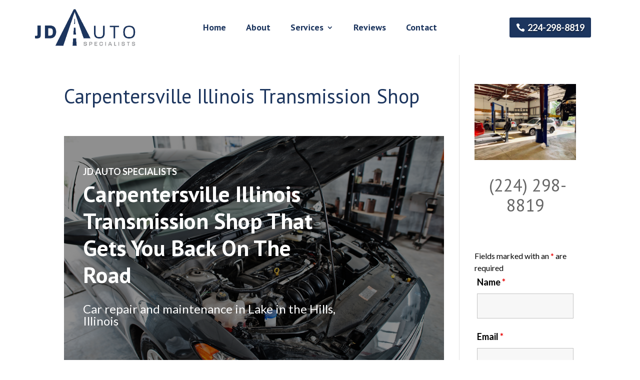

--- FILE ---
content_type: text/html; charset=UTF-8
request_url: https://jdautospecialists.org/auto-repair/carpentersville-illinois-transmission-shop/
body_size: 265184
content:
<!DOCTYPE html>
<html lang="en">
<head>
	<meta charset="UTF-8" />
<meta http-equiv="X-UA-Compatible" content="IE=edge">
	<link rel="pingback" href="https://jdautospecialists.org/xmlrpc.php" />

	<script type="text/javascript">
		document.documentElement.className = 'js';
	</script>
	
	<meta name='robots' content='index, follow, max-image-preview:large, max-snippet:-1, max-video-preview:-1' />
	<style>img:is([sizes="auto" i], [sizes^="auto," i]) { contain-intrinsic-size: 3000px 1500px }</style>
	<script type="text/javascript">
			let jqueryParams=[],jQuery=function(r){return jqueryParams=[...jqueryParams,r],jQuery},$=function(r){return jqueryParams=[...jqueryParams,r],$};window.jQuery=jQuery,window.$=jQuery;let customHeadScripts=!1;jQuery.fn=jQuery.prototype={},$.fn=jQuery.prototype={},jQuery.noConflict=function(r){if(window.jQuery)return jQuery=window.jQuery,$=window.jQuery,customHeadScripts=!0,jQuery.noConflict},jQuery.ready=function(r){jqueryParams=[...jqueryParams,r]},$.ready=function(r){jqueryParams=[...jqueryParams,r]},jQuery.load=function(r){jqueryParams=[...jqueryParams,r]},$.load=function(r){jqueryParams=[...jqueryParams,r]},jQuery.fn.ready=function(r){jqueryParams=[...jqueryParams,r]},$.fn.ready=function(r){jqueryParams=[...jqueryParams,r]};</script>
	<!-- This site is optimized with the Yoast SEO plugin v23.5 - https://yoast.com/wordpress/plugins/seo/ -->
	<title>Carpentersville Illinois Transmission Shop - JD Auto Specialists</title>
	<meta name="description" content="Carpentersville Illinois Transmission Shop - Call (224) 298-8819 or stop by our Lake in the Hills, Illinois 60156 auto repair shop today." />
	<link rel="canonical" href="https://jdautospecialists.org/auto-repair/carpentersville-illinois-transmission-shop/" />
	<meta property="og:locale" content="en_US" />
	<meta property="og:type" content="article" />
	<meta property="og:title" content="Carpentersville Illinois Transmission Shop - JD Auto Specialists" />
	<meta property="og:description" content="Carpentersville Illinois Transmission Shop - Call (224) 298-8819 or stop by our Lake in the Hills, Illinois 60156 auto repair shop today." />
	<meta property="og:url" content="https://jdautospecialists.org/auto-repair/carpentersville-illinois-transmission-shop/" />
	<meta property="og:site_name" content="JD Auto Specialists" />
	<meta property="article:published_time" content="2024-06-27T19:01:53+00:00" />
	<meta name="author" content="admin" />
	<meta name="twitter:card" content="summary_large_image" />
	<meta name="twitter:label1" content="Written by" />
	<meta name="twitter:data1" content="admin" />
	<meta name="twitter:label2" content="Est. reading time" />
	<meta name="twitter:data2" content="17 minutes" />
	<script type="application/ld+json" class="yoast-schema-graph">{"@context":"https://schema.org","@graph":[{"@type":"WebPage","@id":"https://jdautospecialists.org/auto-repair/carpentersville-illinois-transmission-shop/","url":"https://jdautospecialists.org/auto-repair/carpentersville-illinois-transmission-shop/","name":"Carpentersville Illinois Transmission Shop - JD Auto Specialists","isPartOf":{"@id":"https://jdautospecialists.org/#website"},"datePublished":"2024-06-27T19:01:53+00:00","dateModified":"2024-06-27T19:01:53+00:00","author":{"@id":"https://jdautospecialists.org/#/schema/person/840234b27725a304a0725687ace63dbf"},"description":"Carpentersville Illinois Transmission Shop - Call (224) 298-8819 or stop by our Lake in the Hills, Illinois 60156 auto repair shop today.","breadcrumb":{"@id":"https://jdautospecialists.org/auto-repair/carpentersville-illinois-transmission-shop/#breadcrumb"},"inLanguage":"en","potentialAction":[{"@type":"ReadAction","target":["https://jdautospecialists.org/auto-repair/carpentersville-illinois-transmission-shop/"]}]},{"@type":"BreadcrumbList","@id":"https://jdautospecialists.org/auto-repair/carpentersville-illinois-transmission-shop/#breadcrumb","itemListElement":[{"@type":"ListItem","position":1,"name":"Home","item":"https://jdautospecialists.org/"},{"@type":"ListItem","position":2,"name":"Carpentersville Illinois Transmission Shop"}]},{"@type":"WebSite","@id":"https://jdautospecialists.org/#website","url":"https://jdautospecialists.org/","name":"JD Auto Specialists","description":"Getting you back on the road","potentialAction":[{"@type":"SearchAction","target":{"@type":"EntryPoint","urlTemplate":"https://jdautospecialists.org/?s={search_term_string}"},"query-input":{"@type":"PropertyValueSpecification","valueRequired":true,"valueName":"search_term_string"}}],"inLanguage":"en"},{"@type":"Person","@id":"https://jdautospecialists.org/#/schema/person/840234b27725a304a0725687ace63dbf","name":"admin","sameAs":["https://jdautospecialists.org"],"url":"https://jdautospecialists.org/author/admin/"}]}</script>
	<!-- / Yoast SEO plugin. -->


<link rel='dns-prefetch' href='//fonts.googleapis.com' />
<link rel="alternate" type="application/rss+xml" title="JD Auto Specialists &raquo; Feed" href="https://jdautospecialists.org/feed/" />
<link rel="alternate" type="application/rss+xml" title="JD Auto Specialists &raquo; Comments Feed" href="https://jdautospecialists.org/comments/feed/" />
<meta content="Avanti v.1.1" name="generator"/><link rel='stylesheet' id='wp-block-library-css' href='https://jdautospecialists.org/wp-includes/css/dist/block-library/style.min.css?ver=6.8.3' type='text/css' media='all' />
<style id='wp-block-library-theme-inline-css' type='text/css'>
.wp-block-audio :where(figcaption){color:#555;font-size:13px;text-align:center}.is-dark-theme .wp-block-audio :where(figcaption){color:#ffffffa6}.wp-block-audio{margin:0 0 1em}.wp-block-code{border:1px solid #ccc;border-radius:4px;font-family:Menlo,Consolas,monaco,monospace;padding:.8em 1em}.wp-block-embed :where(figcaption){color:#555;font-size:13px;text-align:center}.is-dark-theme .wp-block-embed :where(figcaption){color:#ffffffa6}.wp-block-embed{margin:0 0 1em}.blocks-gallery-caption{color:#555;font-size:13px;text-align:center}.is-dark-theme .blocks-gallery-caption{color:#ffffffa6}:root :where(.wp-block-image figcaption){color:#555;font-size:13px;text-align:center}.is-dark-theme :root :where(.wp-block-image figcaption){color:#ffffffa6}.wp-block-image{margin:0 0 1em}.wp-block-pullquote{border-bottom:4px solid;border-top:4px solid;color:currentColor;margin-bottom:1.75em}.wp-block-pullquote cite,.wp-block-pullquote footer,.wp-block-pullquote__citation{color:currentColor;font-size:.8125em;font-style:normal;text-transform:uppercase}.wp-block-quote{border-left:.25em solid;margin:0 0 1.75em;padding-left:1em}.wp-block-quote cite,.wp-block-quote footer{color:currentColor;font-size:.8125em;font-style:normal;position:relative}.wp-block-quote:where(.has-text-align-right){border-left:none;border-right:.25em solid;padding-left:0;padding-right:1em}.wp-block-quote:where(.has-text-align-center){border:none;padding-left:0}.wp-block-quote.is-large,.wp-block-quote.is-style-large,.wp-block-quote:where(.is-style-plain){border:none}.wp-block-search .wp-block-search__label{font-weight:700}.wp-block-search__button{border:1px solid #ccc;padding:.375em .625em}:where(.wp-block-group.has-background){padding:1.25em 2.375em}.wp-block-separator.has-css-opacity{opacity:.4}.wp-block-separator{border:none;border-bottom:2px solid;margin-left:auto;margin-right:auto}.wp-block-separator.has-alpha-channel-opacity{opacity:1}.wp-block-separator:not(.is-style-wide):not(.is-style-dots){width:100px}.wp-block-separator.has-background:not(.is-style-dots){border-bottom:none;height:1px}.wp-block-separator.has-background:not(.is-style-wide):not(.is-style-dots){height:2px}.wp-block-table{margin:0 0 1em}.wp-block-table td,.wp-block-table th{word-break:normal}.wp-block-table :where(figcaption){color:#555;font-size:13px;text-align:center}.is-dark-theme .wp-block-table :where(figcaption){color:#ffffffa6}.wp-block-video :where(figcaption){color:#555;font-size:13px;text-align:center}.is-dark-theme .wp-block-video :where(figcaption){color:#ffffffa6}.wp-block-video{margin:0 0 1em}:root :where(.wp-block-template-part.has-background){margin-bottom:0;margin-top:0;padding:1.25em 2.375em}
</style>
<style id='global-styles-inline-css' type='text/css'>
:root{--wp--preset--aspect-ratio--square: 1;--wp--preset--aspect-ratio--4-3: 4/3;--wp--preset--aspect-ratio--3-4: 3/4;--wp--preset--aspect-ratio--3-2: 3/2;--wp--preset--aspect-ratio--2-3: 2/3;--wp--preset--aspect-ratio--16-9: 16/9;--wp--preset--aspect-ratio--9-16: 9/16;--wp--preset--color--black: #000000;--wp--preset--color--cyan-bluish-gray: #abb8c3;--wp--preset--color--white: #ffffff;--wp--preset--color--pale-pink: #f78da7;--wp--preset--color--vivid-red: #cf2e2e;--wp--preset--color--luminous-vivid-orange: #ff6900;--wp--preset--color--luminous-vivid-amber: #fcb900;--wp--preset--color--light-green-cyan: #7bdcb5;--wp--preset--color--vivid-green-cyan: #00d084;--wp--preset--color--pale-cyan-blue: #8ed1fc;--wp--preset--color--vivid-cyan-blue: #0693e3;--wp--preset--color--vivid-purple: #9b51e0;--wp--preset--gradient--vivid-cyan-blue-to-vivid-purple: linear-gradient(135deg,rgba(6,147,227,1) 0%,rgb(155,81,224) 100%);--wp--preset--gradient--light-green-cyan-to-vivid-green-cyan: linear-gradient(135deg,rgb(122,220,180) 0%,rgb(0,208,130) 100%);--wp--preset--gradient--luminous-vivid-amber-to-luminous-vivid-orange: linear-gradient(135deg,rgba(252,185,0,1) 0%,rgba(255,105,0,1) 100%);--wp--preset--gradient--luminous-vivid-orange-to-vivid-red: linear-gradient(135deg,rgba(255,105,0,1) 0%,rgb(207,46,46) 100%);--wp--preset--gradient--very-light-gray-to-cyan-bluish-gray: linear-gradient(135deg,rgb(238,238,238) 0%,rgb(169,184,195) 100%);--wp--preset--gradient--cool-to-warm-spectrum: linear-gradient(135deg,rgb(74,234,220) 0%,rgb(151,120,209) 20%,rgb(207,42,186) 40%,rgb(238,44,130) 60%,rgb(251,105,98) 80%,rgb(254,248,76) 100%);--wp--preset--gradient--blush-light-purple: linear-gradient(135deg,rgb(255,206,236) 0%,rgb(152,150,240) 100%);--wp--preset--gradient--blush-bordeaux: linear-gradient(135deg,rgb(254,205,165) 0%,rgb(254,45,45) 50%,rgb(107,0,62) 100%);--wp--preset--gradient--luminous-dusk: linear-gradient(135deg,rgb(255,203,112) 0%,rgb(199,81,192) 50%,rgb(65,88,208) 100%);--wp--preset--gradient--pale-ocean: linear-gradient(135deg,rgb(255,245,203) 0%,rgb(182,227,212) 50%,rgb(51,167,181) 100%);--wp--preset--gradient--electric-grass: linear-gradient(135deg,rgb(202,248,128) 0%,rgb(113,206,126) 100%);--wp--preset--gradient--midnight: linear-gradient(135deg,rgb(2,3,129) 0%,rgb(40,116,252) 100%);--wp--preset--font-size--small: 13px;--wp--preset--font-size--medium: 20px;--wp--preset--font-size--large: 36px;--wp--preset--font-size--x-large: 42px;--wp--preset--spacing--20: 0.44rem;--wp--preset--spacing--30: 0.67rem;--wp--preset--spacing--40: 1rem;--wp--preset--spacing--50: 1.5rem;--wp--preset--spacing--60: 2.25rem;--wp--preset--spacing--70: 3.38rem;--wp--preset--spacing--80: 5.06rem;--wp--preset--shadow--natural: 6px 6px 9px rgba(0, 0, 0, 0.2);--wp--preset--shadow--deep: 12px 12px 50px rgba(0, 0, 0, 0.4);--wp--preset--shadow--sharp: 6px 6px 0px rgba(0, 0, 0, 0.2);--wp--preset--shadow--outlined: 6px 6px 0px -3px rgba(255, 255, 255, 1), 6px 6px rgba(0, 0, 0, 1);--wp--preset--shadow--crisp: 6px 6px 0px rgba(0, 0, 0, 1);}:root { --wp--style--global--content-size: 823px;--wp--style--global--wide-size: 1080px; }:where(body) { margin: 0; }.wp-site-blocks > .alignleft { float: left; margin-right: 2em; }.wp-site-blocks > .alignright { float: right; margin-left: 2em; }.wp-site-blocks > .aligncenter { justify-content: center; margin-left: auto; margin-right: auto; }:where(.is-layout-flex){gap: 0.5em;}:where(.is-layout-grid){gap: 0.5em;}.is-layout-flow > .alignleft{float: left;margin-inline-start: 0;margin-inline-end: 2em;}.is-layout-flow > .alignright{float: right;margin-inline-start: 2em;margin-inline-end: 0;}.is-layout-flow > .aligncenter{margin-left: auto !important;margin-right: auto !important;}.is-layout-constrained > .alignleft{float: left;margin-inline-start: 0;margin-inline-end: 2em;}.is-layout-constrained > .alignright{float: right;margin-inline-start: 2em;margin-inline-end: 0;}.is-layout-constrained > .aligncenter{margin-left: auto !important;margin-right: auto !important;}.is-layout-constrained > :where(:not(.alignleft):not(.alignright):not(.alignfull)){max-width: var(--wp--style--global--content-size);margin-left: auto !important;margin-right: auto !important;}.is-layout-constrained > .alignwide{max-width: var(--wp--style--global--wide-size);}body .is-layout-flex{display: flex;}.is-layout-flex{flex-wrap: wrap;align-items: center;}.is-layout-flex > :is(*, div){margin: 0;}body .is-layout-grid{display: grid;}.is-layout-grid > :is(*, div){margin: 0;}body{padding-top: 0px;padding-right: 0px;padding-bottom: 0px;padding-left: 0px;}:root :where(.wp-element-button, .wp-block-button__link){background-color: #32373c;border-width: 0;color: #fff;font-family: inherit;font-size: inherit;line-height: inherit;padding: calc(0.667em + 2px) calc(1.333em + 2px);text-decoration: none;}.has-black-color{color: var(--wp--preset--color--black) !important;}.has-cyan-bluish-gray-color{color: var(--wp--preset--color--cyan-bluish-gray) !important;}.has-white-color{color: var(--wp--preset--color--white) !important;}.has-pale-pink-color{color: var(--wp--preset--color--pale-pink) !important;}.has-vivid-red-color{color: var(--wp--preset--color--vivid-red) !important;}.has-luminous-vivid-orange-color{color: var(--wp--preset--color--luminous-vivid-orange) !important;}.has-luminous-vivid-amber-color{color: var(--wp--preset--color--luminous-vivid-amber) !important;}.has-light-green-cyan-color{color: var(--wp--preset--color--light-green-cyan) !important;}.has-vivid-green-cyan-color{color: var(--wp--preset--color--vivid-green-cyan) !important;}.has-pale-cyan-blue-color{color: var(--wp--preset--color--pale-cyan-blue) !important;}.has-vivid-cyan-blue-color{color: var(--wp--preset--color--vivid-cyan-blue) !important;}.has-vivid-purple-color{color: var(--wp--preset--color--vivid-purple) !important;}.has-black-background-color{background-color: var(--wp--preset--color--black) !important;}.has-cyan-bluish-gray-background-color{background-color: var(--wp--preset--color--cyan-bluish-gray) !important;}.has-white-background-color{background-color: var(--wp--preset--color--white) !important;}.has-pale-pink-background-color{background-color: var(--wp--preset--color--pale-pink) !important;}.has-vivid-red-background-color{background-color: var(--wp--preset--color--vivid-red) !important;}.has-luminous-vivid-orange-background-color{background-color: var(--wp--preset--color--luminous-vivid-orange) !important;}.has-luminous-vivid-amber-background-color{background-color: var(--wp--preset--color--luminous-vivid-amber) !important;}.has-light-green-cyan-background-color{background-color: var(--wp--preset--color--light-green-cyan) !important;}.has-vivid-green-cyan-background-color{background-color: var(--wp--preset--color--vivid-green-cyan) !important;}.has-pale-cyan-blue-background-color{background-color: var(--wp--preset--color--pale-cyan-blue) !important;}.has-vivid-cyan-blue-background-color{background-color: var(--wp--preset--color--vivid-cyan-blue) !important;}.has-vivid-purple-background-color{background-color: var(--wp--preset--color--vivid-purple) !important;}.has-black-border-color{border-color: var(--wp--preset--color--black) !important;}.has-cyan-bluish-gray-border-color{border-color: var(--wp--preset--color--cyan-bluish-gray) !important;}.has-white-border-color{border-color: var(--wp--preset--color--white) !important;}.has-pale-pink-border-color{border-color: var(--wp--preset--color--pale-pink) !important;}.has-vivid-red-border-color{border-color: var(--wp--preset--color--vivid-red) !important;}.has-luminous-vivid-orange-border-color{border-color: var(--wp--preset--color--luminous-vivid-orange) !important;}.has-luminous-vivid-amber-border-color{border-color: var(--wp--preset--color--luminous-vivid-amber) !important;}.has-light-green-cyan-border-color{border-color: var(--wp--preset--color--light-green-cyan) !important;}.has-vivid-green-cyan-border-color{border-color: var(--wp--preset--color--vivid-green-cyan) !important;}.has-pale-cyan-blue-border-color{border-color: var(--wp--preset--color--pale-cyan-blue) !important;}.has-vivid-cyan-blue-border-color{border-color: var(--wp--preset--color--vivid-cyan-blue) !important;}.has-vivid-purple-border-color{border-color: var(--wp--preset--color--vivid-purple) !important;}.has-vivid-cyan-blue-to-vivid-purple-gradient-background{background: var(--wp--preset--gradient--vivid-cyan-blue-to-vivid-purple) !important;}.has-light-green-cyan-to-vivid-green-cyan-gradient-background{background: var(--wp--preset--gradient--light-green-cyan-to-vivid-green-cyan) !important;}.has-luminous-vivid-amber-to-luminous-vivid-orange-gradient-background{background: var(--wp--preset--gradient--luminous-vivid-amber-to-luminous-vivid-orange) !important;}.has-luminous-vivid-orange-to-vivid-red-gradient-background{background: var(--wp--preset--gradient--luminous-vivid-orange-to-vivid-red) !important;}.has-very-light-gray-to-cyan-bluish-gray-gradient-background{background: var(--wp--preset--gradient--very-light-gray-to-cyan-bluish-gray) !important;}.has-cool-to-warm-spectrum-gradient-background{background: var(--wp--preset--gradient--cool-to-warm-spectrum) !important;}.has-blush-light-purple-gradient-background{background: var(--wp--preset--gradient--blush-light-purple) !important;}.has-blush-bordeaux-gradient-background{background: var(--wp--preset--gradient--blush-bordeaux) !important;}.has-luminous-dusk-gradient-background{background: var(--wp--preset--gradient--luminous-dusk) !important;}.has-pale-ocean-gradient-background{background: var(--wp--preset--gradient--pale-ocean) !important;}.has-electric-grass-gradient-background{background: var(--wp--preset--gradient--electric-grass) !important;}.has-midnight-gradient-background{background: var(--wp--preset--gradient--midnight) !important;}.has-small-font-size{font-size: var(--wp--preset--font-size--small) !important;}.has-medium-font-size{font-size: var(--wp--preset--font-size--medium) !important;}.has-large-font-size{font-size: var(--wp--preset--font-size--large) !important;}.has-x-large-font-size{font-size: var(--wp--preset--font-size--x-large) !important;}
:where(.wp-block-post-template.is-layout-flex){gap: 1.25em;}:where(.wp-block-post-template.is-layout-grid){gap: 1.25em;}
:where(.wp-block-columns.is-layout-flex){gap: 2em;}:where(.wp-block-columns.is-layout-grid){gap: 2em;}
:root :where(.wp-block-pullquote){font-size: 1.5em;line-height: 1.6;}
</style>
<link rel='stylesheet' id='scroll-top-css-css' href='https://jdautospecialists.org/wp-content/plugins/scroll-top/assets/css/scroll-top.css?ver=1.5.5' type='text/css' media='all' />
<style id='divi-style-parent-inline-inline-css' type='text/css'>
/*!
Theme Name: Divi
Theme URI: http://www.elegantthemes.com/gallery/divi/
Version: 4.27.1
Description: Smart. Flexible. Beautiful. Divi is the most powerful theme in our collection.
Author: Elegant Themes
Author URI: http://www.elegantthemes.com
License: GNU General Public License v2
License URI: http://www.gnu.org/licenses/gpl-2.0.html
*/

a,abbr,acronym,address,applet,b,big,blockquote,body,center,cite,code,dd,del,dfn,div,dl,dt,em,fieldset,font,form,h1,h2,h3,h4,h5,h6,html,i,iframe,img,ins,kbd,label,legend,li,object,ol,p,pre,q,s,samp,small,span,strike,strong,sub,sup,tt,u,ul,var{margin:0;padding:0;border:0;outline:0;font-size:100%;-ms-text-size-adjust:100%;-webkit-text-size-adjust:100%;vertical-align:baseline;background:transparent}body{line-height:1}ol,ul{list-style:none}blockquote,q{quotes:none}blockquote:after,blockquote:before,q:after,q:before{content:"";content:none}blockquote{margin:20px 0 30px;border-left:5px solid;padding-left:20px}:focus{outline:0}del{text-decoration:line-through}pre{overflow:auto;padding:10px}figure{margin:0}table{border-collapse:collapse;border-spacing:0}article,aside,footer,header,hgroup,nav,section{display:block}body{font-family:Open Sans,Arial,sans-serif;font-size:14px;color:#666;background-color:#fff;line-height:1.7em;font-weight:500;-webkit-font-smoothing:antialiased;-moz-osx-font-smoothing:grayscale}body.page-template-page-template-blank-php #page-container{padding-top:0!important}body.et_cover_background{background-size:cover!important;background-position:top!important;background-repeat:no-repeat!important;background-attachment:fixed}a{color:#2ea3f2}a,a:hover{text-decoration:none}p{padding-bottom:1em}p:not(.has-background):last-of-type{padding-bottom:0}p.et_normal_padding{padding-bottom:1em}strong{font-weight:700}cite,em,i{font-style:italic}code,pre{font-family:Courier New,monospace;margin-bottom:10px}ins{text-decoration:none}sub,sup{height:0;line-height:1;position:relative;vertical-align:baseline}sup{bottom:.8em}sub{top:.3em}dl{margin:0 0 1.5em}dl dt{font-weight:700}dd{margin-left:1.5em}blockquote p{padding-bottom:0}embed,iframe,object,video{max-width:100%}h1,h2,h3,h4,h5,h6{color:#333;padding-bottom:10px;line-height:1em;font-weight:500}h1 a,h2 a,h3 a,h4 a,h5 a,h6 a{color:inherit}h1{font-size:30px}h2{font-size:26px}h3{font-size:22px}h4{font-size:18px}h5{font-size:16px}h6{font-size:14px}input{-webkit-appearance:none}input[type=checkbox]{-webkit-appearance:checkbox}input[type=radio]{-webkit-appearance:radio}input.text,input.title,input[type=email],input[type=password],input[type=tel],input[type=text],select,textarea{background-color:#fff;border:1px solid #bbb;padding:2px;color:#4e4e4e}input.text:focus,input.title:focus,input[type=text]:focus,select:focus,textarea:focus{border-color:#2d3940;color:#3e3e3e}input.text,input.title,input[type=text],select,textarea{margin:0}textarea{padding:4px}button,input,select,textarea{font-family:inherit}img{max-width:100%;height:auto}.clear{clear:both}br.clear{margin:0;padding:0}.pagination{clear:both}#et_search_icon:hover,.et-social-icon a:hover,.et_password_protected_form .et_submit_button,.form-submit .et_pb_buttontton.alt.disabled,.nav-single a,.posted_in a{color:#2ea3f2}.et-search-form,blockquote{border-color:#2ea3f2}#main-content{background-color:#fff}.container{width:80%;max-width:1080px;margin:auto;position:relative}body:not(.et-tb) #main-content .container,body:not(.et-tb-has-header) #main-content .container{padding-top:58px}.et_full_width_page #main-content .container:before{display:none}.main_title{margin-bottom:20px}.et_password_protected_form .et_submit_button:hover,.form-submit .et_pb_button:hover{background:rgba(0,0,0,.05)}.et_button_icon_visible .et_pb_button{padding-right:2em;padding-left:.7em}.et_button_icon_visible .et_pb_button:after{opacity:1;margin-left:0}.et_button_left .et_pb_button:hover:after{left:.15em}.et_button_left .et_pb_button:after{margin-left:0;left:1em}.et_button_icon_visible.et_button_left .et_pb_button,.et_button_left .et_pb_button:hover,.et_button_left .et_pb_module .et_pb_button:hover{padding-left:2em;padding-right:.7em}.et_button_icon_visible.et_button_left .et_pb_button:after,.et_button_left .et_pb_button:hover:after{left:.15em}.et_password_protected_form .et_submit_button:hover,.form-submit .et_pb_button:hover{padding:.3em 1em}.et_button_no_icon .et_pb_button:after{display:none}.et_button_no_icon.et_button_icon_visible.et_button_left .et_pb_button,.et_button_no_icon.et_button_left .et_pb_button:hover,.et_button_no_icon .et_pb_button,.et_button_no_icon .et_pb_button:hover{padding:.3em 1em!important}.et_button_custom_icon .et_pb_button:after{line-height:1.7em}.et_button_custom_icon.et_button_icon_visible .et_pb_button:after,.et_button_custom_icon .et_pb_button:hover:after{margin-left:.3em}#left-area .post_format-post-format-gallery .wp-block-gallery:first-of-type{padding:0;margin-bottom:-16px}.entry-content table:not(.variations){border:1px solid #eee;margin:0 0 15px;text-align:left;width:100%}.entry-content thead th,.entry-content tr th{color:#555;font-weight:700;padding:9px 24px}.entry-content tr td{border-top:1px solid #eee;padding:6px 24px}#left-area ul,.entry-content ul,.et-l--body ul,.et-l--footer ul,.et-l--header ul{list-style-type:disc;padding:0 0 23px 1em;line-height:26px}#left-area ol,.entry-content ol,.et-l--body ol,.et-l--footer ol,.et-l--header ol{list-style-type:decimal;list-style-position:inside;padding:0 0 23px;line-height:26px}#left-area ul li ul,.entry-content ul li ol{padding:2px 0 2px 20px}#left-area ol li ul,.entry-content ol li ol,.et-l--body ol li ol,.et-l--footer ol li ol,.et-l--header ol li ol{padding:2px 0 2px 35px}#left-area ul.wp-block-gallery{display:-webkit-box;display:-ms-flexbox;display:flex;-ms-flex-wrap:wrap;flex-wrap:wrap;list-style-type:none;padding:0}#left-area ul.products{padding:0!important;line-height:1.7!important;list-style:none!important}.gallery-item a{display:block}.gallery-caption,.gallery-item a{width:90%}#wpadminbar{z-index:100001}#left-area .post-meta{font-size:14px;padding-bottom:15px}#left-area .post-meta a{text-decoration:none;color:#666}#left-area .et_featured_image{padding-bottom:7px}.single .post{padding-bottom:25px}body.single .et_audio_content{margin-bottom:-6px}.nav-single a{text-decoration:none;color:#2ea3f2;font-size:14px;font-weight:400}.nav-previous{float:left}.nav-next{float:right}.et_password_protected_form p input{background-color:#eee;border:none!important;width:100%!important;border-radius:0!important;font-size:14px;color:#999!important;padding:16px!important;-webkit-box-sizing:border-box;box-sizing:border-box}.et_password_protected_form label{display:none}.et_password_protected_form .et_submit_button{font-family:inherit;display:block;float:right;margin:8px auto 0;cursor:pointer}.post-password-required p.nocomments.container{max-width:100%}.post-password-required p.nocomments.container:before{display:none}.aligncenter,div.post .new-post .aligncenter{display:block;margin-left:auto;margin-right:auto}.wp-caption{border:1px solid #ddd;text-align:center;background-color:#f3f3f3;margin-bottom:10px;max-width:96%;padding:8px}.wp-caption.alignleft{margin:0 30px 20px 0}.wp-caption.alignright{margin:0 0 20px 30px}.wp-caption img{margin:0;padding:0;border:0}.wp-caption p.wp-caption-text{font-size:12px;padding:0 4px 5px;margin:0}.alignright{float:right}.alignleft{float:left}img.alignleft{display:inline;float:left;margin-right:15px}img.alignright{display:inline;float:right;margin-left:15px}.page.et_pb_pagebuilder_layout #main-content{background-color:transparent}body #main-content .et_builder_inner_content>h1,body #main-content .et_builder_inner_content>h2,body #main-content .et_builder_inner_content>h3,body #main-content .et_builder_inner_content>h4,body #main-content .et_builder_inner_content>h5,body #main-content .et_builder_inner_content>h6{line-height:1.4em}body #main-content .et_builder_inner_content>p{line-height:1.7em}.wp-block-pullquote{margin:20px 0 30px}.wp-block-pullquote.has-background blockquote{border-left:none}.wp-block-group.has-background{padding:1.5em 1.5em .5em}@media (min-width:981px){#left-area{width:79.125%;padding-bottom:23px}#main-content .container:before{content:"";position:absolute;top:0;height:100%;width:1px;background-color:#e2e2e2}.et_full_width_page #left-area,.et_no_sidebar #left-area{float:none;width:100%!important}.et_full_width_page #left-area{padding-bottom:0}.et_no_sidebar #main-content .container:before{display:none}}@media (max-width:980px){#page-container{padding-top:80px}.et-tb #page-container,.et-tb-has-header #page-container{padding-top:0!important}#left-area,#sidebar{width:100%!important}#main-content .container:before{display:none!important}.et_full_width_page .et_gallery_item:nth-child(4n+1){clear:none}}@media print{#page-container{padding-top:0!important}}#wp-admin-bar-et-use-visual-builder a:before{font-family:ETmodules!important;content:"\e625";font-size:30px!important;width:28px;margin-top:-3px;color:#974df3!important}#wp-admin-bar-et-use-visual-builder:hover a:before{color:#fff!important}#wp-admin-bar-et-use-visual-builder:hover a,#wp-admin-bar-et-use-visual-builder a:hover{transition:background-color .5s ease;-webkit-transition:background-color .5s ease;-moz-transition:background-color .5s ease;background-color:#7e3bd0!important;color:#fff!important}* html .clearfix,:first-child+html .clearfix{zoom:1}.iphone .et_pb_section_video_bg video::-webkit-media-controls-start-playback-button{display:none!important;-webkit-appearance:none}.et_mobile_device .et_pb_section_parallax .et_pb_parallax_css{background-attachment:scroll}.et-social-facebook a.icon:before{content:"\e093"}.et-social-twitter a.icon:before{content:"\e094"}.et-social-google-plus a.icon:before{content:"\e096"}.et-social-instagram a.icon:before{content:"\e09a"}.et-social-rss a.icon:before{content:"\e09e"}.ai1ec-single-event:after{content:" ";display:table;clear:both}.evcal_event_details .evcal_evdata_cell .eventon_details_shading_bot.eventon_details_shading_bot{z-index:3}.wp-block-divi-layout{margin-bottom:1em}*{-webkit-box-sizing:border-box;box-sizing:border-box}#et-info-email:before,#et-info-phone:before,#et_search_icon:before,.comment-reply-link:after,.et-cart-info span:before,.et-pb-arrow-next:before,.et-pb-arrow-prev:before,.et-social-icon a:before,.et_audio_container .mejs-playpause-button button:before,.et_audio_container .mejs-volume-button button:before,.et_overlay:before,.et_password_protected_form .et_submit_button:after,.et_pb_button:after,.et_pb_contact_reset:after,.et_pb_contact_submit:after,.et_pb_font_icon:before,.et_pb_newsletter_button:after,.et_pb_pricing_table_button:after,.et_pb_promo_button:after,.et_pb_testimonial:before,.et_pb_toggle_title:before,.form-submit .et_pb_button:after,.mobile_menu_bar:before,a.et_pb_more_button:after{font-family:ETmodules!important;speak:none;font-style:normal;font-weight:400;-webkit-font-feature-settings:normal;font-feature-settings:normal;font-variant:normal;text-transform:none;line-height:1;-webkit-font-smoothing:antialiased;-moz-osx-font-smoothing:grayscale;text-shadow:0 0;direction:ltr}.et-pb-icon,.et_pb_custom_button_icon.et_pb_button:after,.et_pb_login .et_pb_custom_button_icon.et_pb_button:after,.et_pb_woo_custom_button_icon .button.et_pb_custom_button_icon.et_pb_button:after,.et_pb_woo_custom_button_icon .button.et_pb_custom_button_icon.et_pb_button:hover:after{content:attr(data-icon)}.et-pb-icon{font-family:ETmodules;speak:none;font-weight:400;-webkit-font-feature-settings:normal;font-feature-settings:normal;font-variant:normal;text-transform:none;line-height:1;-webkit-font-smoothing:antialiased;font-size:96px;font-style:normal;display:inline-block;-webkit-box-sizing:border-box;box-sizing:border-box;direction:ltr}#et-ajax-saving{display:none;-webkit-transition:background .3s,-webkit-box-shadow .3s;transition:background .3s,-webkit-box-shadow .3s;transition:background .3s,box-shadow .3s;transition:background .3s,box-shadow .3s,-webkit-box-shadow .3s;-webkit-box-shadow:rgba(0,139,219,.247059) 0 0 60px;box-shadow:0 0 60px rgba(0,139,219,.247059);position:fixed;top:50%;left:50%;width:50px;height:50px;background:#fff;border-radius:50px;margin:-25px 0 0 -25px;z-index:999999;text-align:center}#et-ajax-saving img{margin:9px}.et-safe-mode-indicator,.et-safe-mode-indicator:focus,.et-safe-mode-indicator:hover{-webkit-box-shadow:0 5px 10px rgba(41,196,169,.15);box-shadow:0 5px 10px rgba(41,196,169,.15);background:#29c4a9;color:#fff;font-size:14px;font-weight:600;padding:12px;line-height:16px;border-radius:3px;position:fixed;bottom:30px;right:30px;z-index:999999;text-decoration:none;font-family:Open Sans,sans-serif;-webkit-font-smoothing:antialiased;-moz-osx-font-smoothing:grayscale}.et_pb_button{font-size:20px;font-weight:500;padding:.3em 1em;line-height:1.7em!important;background-color:transparent;background-size:cover;background-position:50%;background-repeat:no-repeat;border:2px solid;border-radius:3px;-webkit-transition-duration:.2s;transition-duration:.2s;-webkit-transition-property:all!important;transition-property:all!important}.et_pb_button,.et_pb_button_inner{position:relative}.et_pb_button:hover,.et_pb_module .et_pb_button:hover{border:2px solid transparent;padding:.3em 2em .3em .7em}.et_pb_button:hover{background-color:hsla(0,0%,100%,.2)}.et_pb_bg_layout_light.et_pb_button:hover,.et_pb_bg_layout_light .et_pb_button:hover{background-color:rgba(0,0,0,.05)}.et_pb_button:after,.et_pb_button:before{font-size:32px;line-height:1em;content:"\35";opacity:0;position:absolute;margin-left:-1em;-webkit-transition:all .2s;transition:all .2s;text-transform:none;-webkit-font-feature-settings:"kern" off;font-feature-settings:"kern" off;font-variant:none;font-style:normal;font-weight:400;text-shadow:none}.et_pb_button.et_hover_enabled:hover:after,.et_pb_button.et_pb_hovered:hover:after{-webkit-transition:none!important;transition:none!important}.et_pb_button:before{display:none}.et_pb_button:hover:after{opacity:1;margin-left:0}.et_pb_column_1_3 h1,.et_pb_column_1_4 h1,.et_pb_column_1_5 h1,.et_pb_column_1_6 h1,.et_pb_column_2_5 h1{font-size:26px}.et_pb_column_1_3 h2,.et_pb_column_1_4 h2,.et_pb_column_1_5 h2,.et_pb_column_1_6 h2,.et_pb_column_2_5 h2{font-size:23px}.et_pb_column_1_3 h3,.et_pb_column_1_4 h3,.et_pb_column_1_5 h3,.et_pb_column_1_6 h3,.et_pb_column_2_5 h3{font-size:20px}.et_pb_column_1_3 h4,.et_pb_column_1_4 h4,.et_pb_column_1_5 h4,.et_pb_column_1_6 h4,.et_pb_column_2_5 h4{font-size:18px}.et_pb_column_1_3 h5,.et_pb_column_1_4 h5,.et_pb_column_1_5 h5,.et_pb_column_1_6 h5,.et_pb_column_2_5 h5{font-size:16px}.et_pb_column_1_3 h6,.et_pb_column_1_4 h6,.et_pb_column_1_5 h6,.et_pb_column_1_6 h6,.et_pb_column_2_5 h6{font-size:15px}.et_pb_bg_layout_dark,.et_pb_bg_layout_dark h1,.et_pb_bg_layout_dark h2,.et_pb_bg_layout_dark h3,.et_pb_bg_layout_dark h4,.et_pb_bg_layout_dark h5,.et_pb_bg_layout_dark h6{color:#fff!important}.et_pb_module.et_pb_text_align_left{text-align:left}.et_pb_module.et_pb_text_align_center{text-align:center}.et_pb_module.et_pb_text_align_right{text-align:right}.et_pb_module.et_pb_text_align_justified{text-align:justify}.clearfix:after{visibility:hidden;display:block;font-size:0;content:" ";clear:both;height:0}.et_pb_bg_layout_light .et_pb_more_button{color:#2ea3f2}.et_builder_inner_content{position:relative;z-index:1}header .et_builder_inner_content{z-index:2}.et_pb_css_mix_blend_mode_passthrough{mix-blend-mode:unset!important}.et_pb_image_container{margin:-20px -20px 29px}.et_pb_module_inner{position:relative}.et_hover_enabled_preview{z-index:2}.et_hover_enabled:hover{position:relative;z-index:2}.et_pb_all_tabs,.et_pb_module,.et_pb_posts_nav a,.et_pb_tab,.et_pb_with_background{position:relative;background-size:cover;background-position:50%;background-repeat:no-repeat}.et_pb_background_mask,.et_pb_background_pattern{bottom:0;left:0;position:absolute;right:0;top:0}.et_pb_background_mask{background-size:calc(100% + 2px) calc(100% + 2px);background-repeat:no-repeat;background-position:50%;overflow:hidden}.et_pb_background_pattern{background-position:0 0;background-repeat:repeat}.et_pb_with_border{position:relative;border:0 solid #333}.post-password-required .et_pb_row{padding:0;width:100%}.post-password-required .et_password_protected_form{min-height:0}body.et_pb_pagebuilder_layout.et_pb_show_title .post-password-required .et_password_protected_form h1,body:not(.et_pb_pagebuilder_layout) .post-password-required .et_password_protected_form h1{display:none}.et_pb_no_bg{padding:0!important}.et_overlay.et_pb_inline_icon:before,.et_pb_inline_icon:before{content:attr(data-icon)}.et_pb_more_button{color:inherit;text-shadow:none;text-decoration:none;display:inline-block;margin-top:20px}.et_parallax_bg_wrap{overflow:hidden;position:absolute;top:0;right:0;bottom:0;left:0}.et_parallax_bg{background-repeat:no-repeat;background-position:top;background-size:cover;position:absolute;bottom:0;left:0;width:100%;height:100%;display:block}.et_parallax_bg.et_parallax_bg__hover,.et_parallax_bg.et_parallax_bg_phone,.et_parallax_bg.et_parallax_bg_tablet,.et_parallax_gradient.et_parallax_gradient__hover,.et_parallax_gradient.et_parallax_gradient_phone,.et_parallax_gradient.et_parallax_gradient_tablet,.et_pb_section_parallax_hover:hover .et_parallax_bg:not(.et_parallax_bg__hover),.et_pb_section_parallax_hover:hover .et_parallax_gradient:not(.et_parallax_gradient__hover){display:none}.et_pb_section_parallax_hover:hover .et_parallax_bg.et_parallax_bg__hover,.et_pb_section_parallax_hover:hover .et_parallax_gradient.et_parallax_gradient__hover{display:block}.et_parallax_gradient{bottom:0;display:block;left:0;position:absolute;right:0;top:0}.et_pb_module.et_pb_section_parallax,.et_pb_posts_nav a.et_pb_section_parallax,.et_pb_tab.et_pb_section_parallax{position:relative}.et_pb_section_parallax .et_pb_parallax_css,.et_pb_slides .et_parallax_bg.et_pb_parallax_css{background-attachment:fixed}body.et-bfb .et_pb_section_parallax .et_pb_parallax_css,body.et-bfb .et_pb_slides .et_parallax_bg.et_pb_parallax_css{background-attachment:scroll;bottom:auto}.et_pb_section_parallax.et_pb_column .et_pb_module,.et_pb_section_parallax.et_pb_row .et_pb_column,.et_pb_section_parallax.et_pb_row .et_pb_module{z-index:9;position:relative}.et_pb_more_button:hover:after{opacity:1;margin-left:0}.et_pb_preload .et_pb_section_video_bg,.et_pb_preload>div{visibility:hidden}.et_pb_preload,.et_pb_section.et_pb_section_video.et_pb_preload{position:relative;background:#464646!important}.et_pb_preload:before{content:"";position:absolute;top:50%;left:50%;background:url(https://jdautospecialists.org/wp-content/themes/Divi/includes/builder/styles/images/preloader.gif) no-repeat;border-radius:32px;width:32px;height:32px;margin:-16px 0 0 -16px}.box-shadow-overlay{position:absolute;top:0;left:0;width:100%;height:100%;z-index:10;pointer-events:none}.et_pb_section>.box-shadow-overlay~.et_pb_row{z-index:11}body.safari .section_has_divider{will-change:transform}.et_pb_row>.box-shadow-overlay{z-index:8}.has-box-shadow-overlay{position:relative}.et_clickable{cursor:pointer}.screen-reader-text{border:0;clip:rect(1px,1px,1px,1px);-webkit-clip-path:inset(50%);clip-path:inset(50%);height:1px;margin:-1px;overflow:hidden;padding:0;position:absolute!important;width:1px;word-wrap:normal!important}.et_multi_view_hidden,.et_multi_view_hidden_image{display:none!important}@keyframes multi-view-image-fade{0%{opacity:0}10%{opacity:.1}20%{opacity:.2}30%{opacity:.3}40%{opacity:.4}50%{opacity:.5}60%{opacity:.6}70%{opacity:.7}80%{opacity:.8}90%{opacity:.9}to{opacity:1}}.et_multi_view_image__loading{visibility:hidden}.et_multi_view_image__loaded{-webkit-animation:multi-view-image-fade .5s;animation:multi-view-image-fade .5s}#et-pb-motion-effects-offset-tracker{visibility:hidden!important;opacity:0;position:absolute;top:0;left:0}.et-pb-before-scroll-animation{opacity:0}header.et-l.et-l--header:after{clear:both;display:block;content:""}.et_pb_module{-webkit-animation-timing-function:linear;animation-timing-function:linear;-webkit-animation-duration:.2s;animation-duration:.2s}@-webkit-keyframes fadeBottom{0%{opacity:0;-webkit-transform:translateY(10%);transform:translateY(10%)}to{opacity:1;-webkit-transform:translateY(0);transform:translateY(0)}}@keyframes fadeBottom{0%{opacity:0;-webkit-transform:translateY(10%);transform:translateY(10%)}to{opacity:1;-webkit-transform:translateY(0);transform:translateY(0)}}@-webkit-keyframes fadeLeft{0%{opacity:0;-webkit-transform:translateX(-10%);transform:translateX(-10%)}to{opacity:1;-webkit-transform:translateX(0);transform:translateX(0)}}@keyframes fadeLeft{0%{opacity:0;-webkit-transform:translateX(-10%);transform:translateX(-10%)}to{opacity:1;-webkit-transform:translateX(0);transform:translateX(0)}}@-webkit-keyframes fadeRight{0%{opacity:0;-webkit-transform:translateX(10%);transform:translateX(10%)}to{opacity:1;-webkit-transform:translateX(0);transform:translateX(0)}}@keyframes fadeRight{0%{opacity:0;-webkit-transform:translateX(10%);transform:translateX(10%)}to{opacity:1;-webkit-transform:translateX(0);transform:translateX(0)}}@-webkit-keyframes fadeTop{0%{opacity:0;-webkit-transform:translateY(-10%);transform:translateY(-10%)}to{opacity:1;-webkit-transform:translateX(0);transform:translateX(0)}}@keyframes fadeTop{0%{opacity:0;-webkit-transform:translateY(-10%);transform:translateY(-10%)}to{opacity:1;-webkit-transform:translateX(0);transform:translateX(0)}}@-webkit-keyframes fadeIn{0%{opacity:0}to{opacity:1}}@keyframes fadeIn{0%{opacity:0}to{opacity:1}}.et-waypoint:not(.et_pb_counters){opacity:0}@media (min-width:981px){.et_pb_section.et_section_specialty div.et_pb_row .et_pb_column .et_pb_column .et_pb_module.et-last-child,.et_pb_section.et_section_specialty div.et_pb_row .et_pb_column .et_pb_column .et_pb_module:last-child,.et_pb_section.et_section_specialty div.et_pb_row .et_pb_column .et_pb_row_inner .et_pb_column .et_pb_module.et-last-child,.et_pb_section.et_section_specialty div.et_pb_row .et_pb_column .et_pb_row_inner .et_pb_column .et_pb_module:last-child,.et_pb_section div.et_pb_row .et_pb_column .et_pb_module.et-last-child,.et_pb_section div.et_pb_row .et_pb_column .et_pb_module:last-child{margin-bottom:0}}@media (max-width:980px){.et_overlay.et_pb_inline_icon_tablet:before,.et_pb_inline_icon_tablet:before{content:attr(data-icon-tablet)}.et_parallax_bg.et_parallax_bg_tablet_exist,.et_parallax_gradient.et_parallax_gradient_tablet_exist{display:none}.et_parallax_bg.et_parallax_bg_tablet,.et_parallax_gradient.et_parallax_gradient_tablet{display:block}.et_pb_column .et_pb_module{margin-bottom:30px}.et_pb_row .et_pb_column .et_pb_module.et-last-child,.et_pb_row .et_pb_column .et_pb_module:last-child,.et_section_specialty .et_pb_row .et_pb_column .et_pb_module.et-last-child,.et_section_specialty .et_pb_row .et_pb_column .et_pb_module:last-child{margin-bottom:0}.et_pb_more_button{display:inline-block!important}.et_pb_bg_layout_light_tablet.et_pb_button,.et_pb_bg_layout_light_tablet.et_pb_module.et_pb_button,.et_pb_bg_layout_light_tablet .et_pb_more_button{color:#2ea3f2}.et_pb_bg_layout_light_tablet .et_pb_forgot_password a{color:#666}.et_pb_bg_layout_light_tablet h1,.et_pb_bg_layout_light_tablet h2,.et_pb_bg_layout_light_tablet h3,.et_pb_bg_layout_light_tablet h4,.et_pb_bg_layout_light_tablet h5,.et_pb_bg_layout_light_tablet h6{color:#333!important}.et_pb_module .et_pb_bg_layout_light_tablet.et_pb_button{color:#2ea3f2!important}.et_pb_bg_layout_light_tablet{color:#666!important}.et_pb_bg_layout_dark_tablet,.et_pb_bg_layout_dark_tablet h1,.et_pb_bg_layout_dark_tablet h2,.et_pb_bg_layout_dark_tablet h3,.et_pb_bg_layout_dark_tablet h4,.et_pb_bg_layout_dark_tablet h5,.et_pb_bg_layout_dark_tablet h6{color:#fff!important}.et_pb_bg_layout_dark_tablet.et_pb_button,.et_pb_bg_layout_dark_tablet.et_pb_module.et_pb_button,.et_pb_bg_layout_dark_tablet .et_pb_more_button{color:inherit}.et_pb_bg_layout_dark_tablet .et_pb_forgot_password a{color:#fff}.et_pb_module.et_pb_text_align_left-tablet{text-align:left}.et_pb_module.et_pb_text_align_center-tablet{text-align:center}.et_pb_module.et_pb_text_align_right-tablet{text-align:right}.et_pb_module.et_pb_text_align_justified-tablet{text-align:justify}}@media (max-width:767px){.et_pb_more_button{display:inline-block!important}.et_overlay.et_pb_inline_icon_phone:before,.et_pb_inline_icon_phone:before{content:attr(data-icon-phone)}.et_parallax_bg.et_parallax_bg_phone_exist,.et_parallax_gradient.et_parallax_gradient_phone_exist{display:none}.et_parallax_bg.et_parallax_bg_phone,.et_parallax_gradient.et_parallax_gradient_phone{display:block}.et-hide-mobile{display:none!important}.et_pb_bg_layout_light_phone.et_pb_button,.et_pb_bg_layout_light_phone.et_pb_module.et_pb_button,.et_pb_bg_layout_light_phone .et_pb_more_button{color:#2ea3f2}.et_pb_bg_layout_light_phone .et_pb_forgot_password a{color:#666}.et_pb_bg_layout_light_phone h1,.et_pb_bg_layout_light_phone h2,.et_pb_bg_layout_light_phone h3,.et_pb_bg_layout_light_phone h4,.et_pb_bg_layout_light_phone h5,.et_pb_bg_layout_light_phone h6{color:#333!important}.et_pb_module .et_pb_bg_layout_light_phone.et_pb_button{color:#2ea3f2!important}.et_pb_bg_layout_light_phone{color:#666!important}.et_pb_bg_layout_dark_phone,.et_pb_bg_layout_dark_phone h1,.et_pb_bg_layout_dark_phone h2,.et_pb_bg_layout_dark_phone h3,.et_pb_bg_layout_dark_phone h4,.et_pb_bg_layout_dark_phone h5,.et_pb_bg_layout_dark_phone h6{color:#fff!important}.et_pb_bg_layout_dark_phone.et_pb_button,.et_pb_bg_layout_dark_phone.et_pb_module.et_pb_button,.et_pb_bg_layout_dark_phone .et_pb_more_button{color:inherit}.et_pb_module .et_pb_bg_layout_dark_phone.et_pb_button{color:#fff!important}.et_pb_bg_layout_dark_phone .et_pb_forgot_password a{color:#fff}.et_pb_module.et_pb_text_align_left-phone{text-align:left}.et_pb_module.et_pb_text_align_center-phone{text-align:center}.et_pb_module.et_pb_text_align_right-phone{text-align:right}.et_pb_module.et_pb_text_align_justified-phone{text-align:justify}}@media (max-width:479px){a.et_pb_more_button{display:block}}@media (min-width:768px) and (max-width:980px){[data-et-multi-view-load-tablet-hidden=true]:not(.et_multi_view_swapped){display:none!important}}@media (max-width:767px){[data-et-multi-view-load-phone-hidden=true]:not(.et_multi_view_swapped){display:none!important}}.et_pb_menu.et_pb_menu--style-inline_centered_logo .et_pb_menu__menu nav ul{-webkit-box-pack:center;-ms-flex-pack:center;justify-content:center}@-webkit-keyframes multi-view-image-fade{0%{-webkit-transform:scale(1);transform:scale(1);opacity:1}50%{-webkit-transform:scale(1.01);transform:scale(1.01);opacity:1}to{-webkit-transform:scale(1);transform:scale(1);opacity:1}}
</style>
<style id='divi-dynamic-critical-inline-css' type='text/css'>
@font-face{font-family:ETmodules;font-display:block;src:url(//jdautospecialists.org/wp-content/themes/Divi/core/admin/fonts/modules/all/modules.eot);src:url(//jdautospecialists.org/wp-content/themes/Divi/core/admin/fonts/modules/all/modules.eot?#iefix) format("embedded-opentype"),url(//jdautospecialists.org/wp-content/themes/Divi/core/admin/fonts/modules/all/modules.woff) format("woff"),url(//jdautospecialists.org/wp-content/themes/Divi/core/admin/fonts/modules/all/modules.ttf) format("truetype"),url(//jdautospecialists.org/wp-content/themes/Divi/core/admin/fonts/modules/all/modules.svg#ETmodules) format("svg");font-weight:400;font-style:normal}
@font-face{font-family:FontAwesome;font-style:normal;font-weight:400;font-display:block;src:url(//jdautospecialists.org/wp-content/themes/Divi/core/admin/fonts/fontawesome/fa-regular-400.eot);src:url(//jdautospecialists.org/wp-content/themes/Divi/core/admin/fonts/fontawesome/fa-regular-400.eot?#iefix) format("embedded-opentype"),url(//jdautospecialists.org/wp-content/themes/Divi/core/admin/fonts/fontawesome/fa-regular-400.woff2) format("woff2"),url(//jdautospecialists.org/wp-content/themes/Divi/core/admin/fonts/fontawesome/fa-regular-400.woff) format("woff"),url(//jdautospecialists.org/wp-content/themes/Divi/core/admin/fonts/fontawesome/fa-regular-400.ttf) format("truetype"),url(//jdautospecialists.org/wp-content/themes/Divi/core/admin/fonts/fontawesome/fa-regular-400.svg#fontawesome) format("svg")}@font-face{font-family:FontAwesome;font-style:normal;font-weight:900;font-display:block;src:url(//jdautospecialists.org/wp-content/themes/Divi/core/admin/fonts/fontawesome/fa-solid-900.eot);src:url(//jdautospecialists.org/wp-content/themes/Divi/core/admin/fonts/fontawesome/fa-solid-900.eot?#iefix) format("embedded-opentype"),url(//jdautospecialists.org/wp-content/themes/Divi/core/admin/fonts/fontawesome/fa-solid-900.woff2) format("woff2"),url(//jdautospecialists.org/wp-content/themes/Divi/core/admin/fonts/fontawesome/fa-solid-900.woff) format("woff"),url(//jdautospecialists.org/wp-content/themes/Divi/core/admin/fonts/fontawesome/fa-solid-900.ttf) format("truetype"),url(//jdautospecialists.org/wp-content/themes/Divi/core/admin/fonts/fontawesome/fa-solid-900.svg#fontawesome) format("svg")}@font-face{font-family:FontAwesome;font-style:normal;font-weight:400;font-display:block;src:url(//jdautospecialists.org/wp-content/themes/Divi/core/admin/fonts/fontawesome/fa-brands-400.eot);src:url(//jdautospecialists.org/wp-content/themes/Divi/core/admin/fonts/fontawesome/fa-brands-400.eot?#iefix) format("embedded-opentype"),url(//jdautospecialists.org/wp-content/themes/Divi/core/admin/fonts/fontawesome/fa-brands-400.woff2) format("woff2"),url(//jdautospecialists.org/wp-content/themes/Divi/core/admin/fonts/fontawesome/fa-brands-400.woff) format("woff"),url(//jdautospecialists.org/wp-content/themes/Divi/core/admin/fonts/fontawesome/fa-brands-400.ttf) format("truetype"),url(//jdautospecialists.org/wp-content/themes/Divi/core/admin/fonts/fontawesome/fa-brands-400.svg#fontawesome) format("svg")}
.et_audio_content,.et_link_content,.et_quote_content{background-color:#2ea3f2}.et_pb_post .et-pb-controllers a{margin-bottom:10px}.format-gallery .et-pb-controllers{bottom:0}.et_pb_blog_grid .et_audio_content{margin-bottom:19px}.et_pb_row .et_pb_blog_grid .et_pb_post .et_pb_slide{min-height:180px}.et_audio_content .wp-block-audio{margin:0;padding:0}.et_audio_content h2{line-height:44px}.et_pb_column_1_2 .et_audio_content h2,.et_pb_column_1_3 .et_audio_content h2,.et_pb_column_1_4 .et_audio_content h2,.et_pb_column_1_5 .et_audio_content h2,.et_pb_column_1_6 .et_audio_content h2,.et_pb_column_2_5 .et_audio_content h2,.et_pb_column_3_5 .et_audio_content h2,.et_pb_column_3_8 .et_audio_content h2{margin-bottom:9px;margin-top:0}.et_pb_column_1_2 .et_audio_content,.et_pb_column_3_5 .et_audio_content{padding:35px 40px}.et_pb_column_1_2 .et_audio_content h2,.et_pb_column_3_5 .et_audio_content h2{line-height:32px}.et_pb_column_1_3 .et_audio_content,.et_pb_column_1_4 .et_audio_content,.et_pb_column_1_5 .et_audio_content,.et_pb_column_1_6 .et_audio_content,.et_pb_column_2_5 .et_audio_content,.et_pb_column_3_8 .et_audio_content{padding:35px 20px}.et_pb_column_1_3 .et_audio_content h2,.et_pb_column_1_4 .et_audio_content h2,.et_pb_column_1_5 .et_audio_content h2,.et_pb_column_1_6 .et_audio_content h2,.et_pb_column_2_5 .et_audio_content h2,.et_pb_column_3_8 .et_audio_content h2{font-size:18px;line-height:26px}article.et_pb_has_overlay .et_pb_blog_image_container{position:relative}.et_pb_post>.et_main_video_container{position:relative;margin-bottom:30px}.et_pb_post .et_pb_video_overlay .et_pb_video_play{color:#fff}.et_pb_post .et_pb_video_overlay_hover:hover{background:rgba(0,0,0,.6)}.et_audio_content,.et_link_content,.et_quote_content{text-align:center;word-wrap:break-word;position:relative;padding:50px 60px}.et_audio_content h2,.et_link_content a.et_link_main_url,.et_link_content h2,.et_quote_content blockquote cite,.et_quote_content blockquote p{color:#fff!important}.et_quote_main_link{position:absolute;text-indent:-9999px;width:100%;height:100%;display:block;top:0;left:0}.et_quote_content blockquote{padding:0;margin:0;border:none}.et_audio_content h2,.et_link_content h2,.et_quote_content blockquote p{margin-top:0}.et_audio_content h2{margin-bottom:20px}.et_audio_content h2,.et_link_content h2,.et_quote_content blockquote p{line-height:44px}.et_link_content a.et_link_main_url,.et_quote_content blockquote cite{font-size:18px;font-weight:200}.et_quote_content blockquote cite{font-style:normal}.et_pb_column_2_3 .et_quote_content{padding:50px 42px 45px}.et_pb_column_2_3 .et_audio_content,.et_pb_column_2_3 .et_link_content{padding:40px 40px 45px}.et_pb_column_1_2 .et_audio_content,.et_pb_column_1_2 .et_link_content,.et_pb_column_1_2 .et_quote_content,.et_pb_column_3_5 .et_audio_content,.et_pb_column_3_5 .et_link_content,.et_pb_column_3_5 .et_quote_content{padding:35px 40px}.et_pb_column_1_2 .et_quote_content blockquote p,.et_pb_column_3_5 .et_quote_content blockquote p{font-size:26px;line-height:32px}.et_pb_column_1_2 .et_audio_content h2,.et_pb_column_1_2 .et_link_content h2,.et_pb_column_3_5 .et_audio_content h2,.et_pb_column_3_5 .et_link_content h2{line-height:32px}.et_pb_column_1_2 .et_link_content a.et_link_main_url,.et_pb_column_1_2 .et_quote_content blockquote cite,.et_pb_column_3_5 .et_link_content a.et_link_main_url,.et_pb_column_3_5 .et_quote_content blockquote cite{font-size:14px}.et_pb_column_1_3 .et_quote_content,.et_pb_column_1_4 .et_quote_content,.et_pb_column_1_5 .et_quote_content,.et_pb_column_1_6 .et_quote_content,.et_pb_column_2_5 .et_quote_content,.et_pb_column_3_8 .et_quote_content{padding:35px 30px 32px}.et_pb_column_1_3 .et_audio_content,.et_pb_column_1_3 .et_link_content,.et_pb_column_1_4 .et_audio_content,.et_pb_column_1_4 .et_link_content,.et_pb_column_1_5 .et_audio_content,.et_pb_column_1_5 .et_link_content,.et_pb_column_1_6 .et_audio_content,.et_pb_column_1_6 .et_link_content,.et_pb_column_2_5 .et_audio_content,.et_pb_column_2_5 .et_link_content,.et_pb_column_3_8 .et_audio_content,.et_pb_column_3_8 .et_link_content{padding:35px 20px}.et_pb_column_1_3 .et_audio_content h2,.et_pb_column_1_3 .et_link_content h2,.et_pb_column_1_3 .et_quote_content blockquote p,.et_pb_column_1_4 .et_audio_content h2,.et_pb_column_1_4 .et_link_content h2,.et_pb_column_1_4 .et_quote_content blockquote p,.et_pb_column_1_5 .et_audio_content h2,.et_pb_column_1_5 .et_link_content h2,.et_pb_column_1_5 .et_quote_content blockquote p,.et_pb_column_1_6 .et_audio_content h2,.et_pb_column_1_6 .et_link_content h2,.et_pb_column_1_6 .et_quote_content blockquote p,.et_pb_column_2_5 .et_audio_content h2,.et_pb_column_2_5 .et_link_content h2,.et_pb_column_2_5 .et_quote_content blockquote p,.et_pb_column_3_8 .et_audio_content h2,.et_pb_column_3_8 .et_link_content h2,.et_pb_column_3_8 .et_quote_content blockquote p{font-size:18px;line-height:26px}.et_pb_column_1_3 .et_link_content a.et_link_main_url,.et_pb_column_1_3 .et_quote_content blockquote cite,.et_pb_column_1_4 .et_link_content a.et_link_main_url,.et_pb_column_1_4 .et_quote_content blockquote cite,.et_pb_column_1_5 .et_link_content a.et_link_main_url,.et_pb_column_1_5 .et_quote_content blockquote cite,.et_pb_column_1_6 .et_link_content a.et_link_main_url,.et_pb_column_1_6 .et_quote_content blockquote cite,.et_pb_column_2_5 .et_link_content a.et_link_main_url,.et_pb_column_2_5 .et_quote_content blockquote cite,.et_pb_column_3_8 .et_link_content a.et_link_main_url,.et_pb_column_3_8 .et_quote_content blockquote cite{font-size:14px}.et_pb_post .et_pb_gallery_post_type .et_pb_slide{min-height:500px;background-size:cover!important;background-position:top}.format-gallery .et_pb_slider.gallery-not-found .et_pb_slide{-webkit-box-shadow:inset 0 0 10px rgba(0,0,0,.1);box-shadow:inset 0 0 10px rgba(0,0,0,.1)}.format-gallery .et_pb_slider:hover .et-pb-arrow-prev{left:0}.format-gallery .et_pb_slider:hover .et-pb-arrow-next{right:0}.et_pb_post>.et_pb_slider{margin-bottom:30px}.et_pb_column_3_4 .et_pb_post .et_pb_slide{min-height:442px}.et_pb_column_2_3 .et_pb_post .et_pb_slide{min-height:390px}.et_pb_column_1_2 .et_pb_post .et_pb_slide,.et_pb_column_3_5 .et_pb_post .et_pb_slide{min-height:284px}.et_pb_column_1_3 .et_pb_post .et_pb_slide,.et_pb_column_2_5 .et_pb_post .et_pb_slide,.et_pb_column_3_8 .et_pb_post .et_pb_slide{min-height:180px}.et_pb_column_1_4 .et_pb_post .et_pb_slide,.et_pb_column_1_5 .et_pb_post .et_pb_slide,.et_pb_column_1_6 .et_pb_post .et_pb_slide{min-height:125px}.et_pb_portfolio.et_pb_section_parallax .pagination,.et_pb_portfolio.et_pb_section_video .pagination,.et_pb_portfolio_grid.et_pb_section_parallax .pagination,.et_pb_portfolio_grid.et_pb_section_video .pagination{position:relative}.et_pb_bg_layout_light .et_pb_post .post-meta,.et_pb_bg_layout_light .et_pb_post .post-meta a,.et_pb_bg_layout_light .et_pb_post p{color:#666}.et_pb_bg_layout_dark .et_pb_post .post-meta,.et_pb_bg_layout_dark .et_pb_post .post-meta a,.et_pb_bg_layout_dark .et_pb_post p{color:inherit}.et_pb_text_color_dark .et_audio_content h2,.et_pb_text_color_dark .et_link_content a.et_link_main_url,.et_pb_text_color_dark .et_link_content h2,.et_pb_text_color_dark .et_quote_content blockquote cite,.et_pb_text_color_dark .et_quote_content blockquote p{color:#666!important}.et_pb_text_color_dark.et_audio_content h2,.et_pb_text_color_dark.et_link_content a.et_link_main_url,.et_pb_text_color_dark.et_link_content h2,.et_pb_text_color_dark.et_quote_content blockquote cite,.et_pb_text_color_dark.et_quote_content blockquote p{color:#bbb!important}.et_pb_text_color_dark.et_audio_content,.et_pb_text_color_dark.et_link_content,.et_pb_text_color_dark.et_quote_content{background-color:#e8e8e8}@media (min-width:981px) and (max-width:1100px){.et_quote_content{padding:50px 70px 45px}.et_pb_column_2_3 .et_quote_content{padding:50px 50px 45px}.et_pb_column_1_2 .et_quote_content,.et_pb_column_3_5 .et_quote_content{padding:35px 47px 30px}.et_pb_column_1_3 .et_quote_content,.et_pb_column_1_4 .et_quote_content,.et_pb_column_1_5 .et_quote_content,.et_pb_column_1_6 .et_quote_content,.et_pb_column_2_5 .et_quote_content,.et_pb_column_3_8 .et_quote_content{padding:35px 25px 32px}.et_pb_column_4_4 .et_pb_post .et_pb_slide{min-height:534px}.et_pb_column_3_4 .et_pb_post .et_pb_slide{min-height:392px}.et_pb_column_2_3 .et_pb_post .et_pb_slide{min-height:345px}.et_pb_column_1_2 .et_pb_post .et_pb_slide,.et_pb_column_3_5 .et_pb_post .et_pb_slide{min-height:250px}.et_pb_column_1_3 .et_pb_post .et_pb_slide,.et_pb_column_2_5 .et_pb_post .et_pb_slide,.et_pb_column_3_8 .et_pb_post .et_pb_slide{min-height:155px}.et_pb_column_1_4 .et_pb_post .et_pb_slide,.et_pb_column_1_5 .et_pb_post .et_pb_slide,.et_pb_column_1_6 .et_pb_post .et_pb_slide{min-height:108px}}@media (max-width:980px){.et_pb_bg_layout_dark_tablet .et_audio_content h2{color:#fff!important}.et_pb_text_color_dark_tablet.et_audio_content h2{color:#bbb!important}.et_pb_text_color_dark_tablet.et_audio_content{background-color:#e8e8e8}.et_pb_bg_layout_dark_tablet .et_audio_content h2,.et_pb_bg_layout_dark_tablet .et_link_content a.et_link_main_url,.et_pb_bg_layout_dark_tablet .et_link_content h2,.et_pb_bg_layout_dark_tablet .et_quote_content blockquote cite,.et_pb_bg_layout_dark_tablet .et_quote_content blockquote p{color:#fff!important}.et_pb_text_color_dark_tablet .et_audio_content h2,.et_pb_text_color_dark_tablet .et_link_content a.et_link_main_url,.et_pb_text_color_dark_tablet .et_link_content h2,.et_pb_text_color_dark_tablet .et_quote_content blockquote cite,.et_pb_text_color_dark_tablet .et_quote_content blockquote p{color:#666!important}.et_pb_text_color_dark_tablet.et_audio_content h2,.et_pb_text_color_dark_tablet.et_link_content a.et_link_main_url,.et_pb_text_color_dark_tablet.et_link_content h2,.et_pb_text_color_dark_tablet.et_quote_content blockquote cite,.et_pb_text_color_dark_tablet.et_quote_content blockquote p{color:#bbb!important}.et_pb_text_color_dark_tablet.et_audio_content,.et_pb_text_color_dark_tablet.et_link_content,.et_pb_text_color_dark_tablet.et_quote_content{background-color:#e8e8e8}}@media (min-width:768px) and (max-width:980px){.et_audio_content h2{font-size:26px!important;line-height:44px!important;margin-bottom:24px!important}.et_pb_post>.et_pb_gallery_post_type>.et_pb_slides>.et_pb_slide{min-height:384px!important}.et_quote_content{padding:50px 43px 45px!important}.et_quote_content blockquote p{font-size:26px!important;line-height:44px!important}.et_quote_content blockquote cite{font-size:18px!important}.et_link_content{padding:40px 40px 45px}.et_link_content h2{font-size:26px!important;line-height:44px!important}.et_link_content a.et_link_main_url{font-size:18px!important}}@media (max-width:767px){.et_audio_content h2,.et_link_content h2,.et_quote_content,.et_quote_content blockquote p{font-size:20px!important;line-height:26px!important}.et_audio_content,.et_link_content{padding:35px 20px!important}.et_audio_content h2{margin-bottom:9px!important}.et_pb_bg_layout_dark_phone .et_audio_content h2{color:#fff!important}.et_pb_text_color_dark_phone.et_audio_content{background-color:#e8e8e8}.et_link_content a.et_link_main_url,.et_quote_content blockquote cite{font-size:14px!important}.format-gallery .et-pb-controllers{height:auto}.et_pb_post>.et_pb_gallery_post_type>.et_pb_slides>.et_pb_slide{min-height:222px!important}.et_pb_bg_layout_dark_phone .et_audio_content h2,.et_pb_bg_layout_dark_phone .et_link_content a.et_link_main_url,.et_pb_bg_layout_dark_phone .et_link_content h2,.et_pb_bg_layout_dark_phone .et_quote_content blockquote cite,.et_pb_bg_layout_dark_phone .et_quote_content blockquote p{color:#fff!important}.et_pb_text_color_dark_phone .et_audio_content h2,.et_pb_text_color_dark_phone .et_link_content a.et_link_main_url,.et_pb_text_color_dark_phone .et_link_content h2,.et_pb_text_color_dark_phone .et_quote_content blockquote cite,.et_pb_text_color_dark_phone .et_quote_content blockquote p{color:#666!important}.et_pb_text_color_dark_phone.et_audio_content h2,.et_pb_text_color_dark_phone.et_link_content a.et_link_main_url,.et_pb_text_color_dark_phone.et_link_content h2,.et_pb_text_color_dark_phone.et_quote_content blockquote cite,.et_pb_text_color_dark_phone.et_quote_content blockquote p{color:#bbb!important}.et_pb_text_color_dark_phone.et_audio_content,.et_pb_text_color_dark_phone.et_link_content,.et_pb_text_color_dark_phone.et_quote_content{background-color:#e8e8e8}}@media (max-width:479px){.et_pb_column_1_2 .et_pb_carousel_item .et_pb_video_play,.et_pb_column_1_3 .et_pb_carousel_item .et_pb_video_play,.et_pb_column_2_3 .et_pb_carousel_item .et_pb_video_play,.et_pb_column_2_5 .et_pb_carousel_item .et_pb_video_play,.et_pb_column_3_5 .et_pb_carousel_item .et_pb_video_play,.et_pb_column_3_8 .et_pb_carousel_item .et_pb_video_play{font-size:1.5rem;line-height:1.5rem;margin-left:-.75rem;margin-top:-.75rem}.et_audio_content,.et_quote_content{padding:35px 20px!important}.et_pb_post>.et_pb_gallery_post_type>.et_pb_slides>.et_pb_slide{min-height:156px!important}}.et_full_width_page .et_gallery_item{float:left;width:20.875%;margin:0 5.5% 5.5% 0}.et_full_width_page .et_gallery_item:nth-child(3n){margin-right:5.5%}.et_full_width_page .et_gallery_item:nth-child(3n+1){clear:none}.et_full_width_page .et_gallery_item:nth-child(4n){margin-right:0}.et_full_width_page .et_gallery_item:nth-child(4n+1){clear:both}
.et_pb_slider{position:relative;overflow:hidden}.et_pb_slide{padding:0 6%;background-size:cover;background-position:50%;background-repeat:no-repeat}.et_pb_slider .et_pb_slide{display:none;float:left;margin-right:-100%;position:relative;width:100%;text-align:center;list-style:none!important;background-position:50%;background-size:100%;background-size:cover}.et_pb_slider .et_pb_slide:first-child{display:list-item}.et-pb-controllers{position:absolute;bottom:20px;left:0;width:100%;text-align:center;z-index:10}.et-pb-controllers a{display:inline-block;background-color:hsla(0,0%,100%,.5);text-indent:-9999px;border-radius:7px;width:7px;height:7px;margin-right:10px;padding:0;opacity:.5}.et-pb-controllers .et-pb-active-control{opacity:1}.et-pb-controllers a:last-child{margin-right:0}.et-pb-controllers .et-pb-active-control{background-color:#fff}.et_pb_slides .et_pb_temp_slide{display:block}.et_pb_slides:after{content:"";display:block;clear:both;visibility:hidden;line-height:0;height:0;width:0}@media (max-width:980px){.et_pb_bg_layout_light_tablet .et-pb-controllers .et-pb-active-control{background-color:#333}.et_pb_bg_layout_light_tablet .et-pb-controllers a{background-color:rgba(0,0,0,.3)}.et_pb_bg_layout_light_tablet .et_pb_slide_content{color:#333}.et_pb_bg_layout_dark_tablet .et_pb_slide_description{text-shadow:0 1px 3px rgba(0,0,0,.3)}.et_pb_bg_layout_dark_tablet .et_pb_slide_content{color:#fff}.et_pb_bg_layout_dark_tablet .et-pb-controllers .et-pb-active-control{background-color:#fff}.et_pb_bg_layout_dark_tablet .et-pb-controllers a{background-color:hsla(0,0%,100%,.5)}}@media (max-width:767px){.et-pb-controllers{position:absolute;bottom:5%;left:0;width:100%;text-align:center;z-index:10;height:14px}.et_transparent_nav .et_pb_section:first-child .et-pb-controllers{bottom:18px}.et_pb_bg_layout_light_phone.et_pb_slider_with_overlay .et_pb_slide_overlay_container,.et_pb_bg_layout_light_phone.et_pb_slider_with_text_overlay .et_pb_text_overlay_wrapper{background-color:hsla(0,0%,100%,.9)}.et_pb_bg_layout_light_phone .et-pb-controllers .et-pb-active-control{background-color:#333}.et_pb_bg_layout_dark_phone.et_pb_slider_with_overlay .et_pb_slide_overlay_container,.et_pb_bg_layout_dark_phone.et_pb_slider_with_text_overlay .et_pb_text_overlay_wrapper,.et_pb_bg_layout_light_phone .et-pb-controllers a{background-color:rgba(0,0,0,.3)}.et_pb_bg_layout_dark_phone .et-pb-controllers .et-pb-active-control{background-color:#fff}.et_pb_bg_layout_dark_phone .et-pb-controllers a{background-color:hsla(0,0%,100%,.5)}}.et_mobile_device .et_pb_slider_parallax .et_pb_slide,.et_mobile_device .et_pb_slides .et_parallax_bg.et_pb_parallax_css{background-attachment:scroll}
.et-pb-arrow-next,.et-pb-arrow-prev{position:absolute;top:50%;z-index:100;font-size:48px;color:#fff;margin-top:-24px;-webkit-transition:all .2s ease-in-out;transition:all .2s ease-in-out;opacity:0}.et_pb_bg_layout_light .et-pb-arrow-next,.et_pb_bg_layout_light .et-pb-arrow-prev{color:#333}.et_pb_slider:hover .et-pb-arrow-prev{left:22px;opacity:1}.et_pb_slider:hover .et-pb-arrow-next{right:22px;opacity:1}.et_pb_bg_layout_light .et-pb-controllers .et-pb-active-control{background-color:#333}.et_pb_bg_layout_light .et-pb-controllers a{background-color:rgba(0,0,0,.3)}.et-pb-arrow-next:hover,.et-pb-arrow-prev:hover{text-decoration:none}.et-pb-arrow-next span,.et-pb-arrow-prev span{display:none}.et-pb-arrow-prev{left:-22px}.et-pb-arrow-next{right:-22px}.et-pb-arrow-prev:before{content:"4"}.et-pb-arrow-next:before{content:"5"}.format-gallery .et-pb-arrow-next,.format-gallery .et-pb-arrow-prev{color:#fff}.et_pb_column_1_3 .et_pb_slider:hover .et-pb-arrow-prev,.et_pb_column_1_4 .et_pb_slider:hover .et-pb-arrow-prev,.et_pb_column_1_5 .et_pb_slider:hover .et-pb-arrow-prev,.et_pb_column_1_6 .et_pb_slider:hover .et-pb-arrow-prev,.et_pb_column_2_5 .et_pb_slider:hover .et-pb-arrow-prev{left:0}.et_pb_column_1_3 .et_pb_slider:hover .et-pb-arrow-next,.et_pb_column_1_4 .et_pb_slider:hover .et-pb-arrow-prev,.et_pb_column_1_5 .et_pb_slider:hover .et-pb-arrow-prev,.et_pb_column_1_6 .et_pb_slider:hover .et-pb-arrow-prev,.et_pb_column_2_5 .et_pb_slider:hover .et-pb-arrow-next{right:0}.et_pb_column_1_4 .et_pb_slider .et_pb_slide,.et_pb_column_1_5 .et_pb_slider .et_pb_slide,.et_pb_column_1_6 .et_pb_slider .et_pb_slide{min-height:170px}.et_pb_column_1_4 .et_pb_slider:hover .et-pb-arrow-next,.et_pb_column_1_5 .et_pb_slider:hover .et-pb-arrow-next,.et_pb_column_1_6 .et_pb_slider:hover .et-pb-arrow-next{right:0}@media (max-width:980px){.et_pb_bg_layout_light_tablet .et-pb-arrow-next,.et_pb_bg_layout_light_tablet .et-pb-arrow-prev{color:#333}.et_pb_bg_layout_dark_tablet .et-pb-arrow-next,.et_pb_bg_layout_dark_tablet .et-pb-arrow-prev{color:#fff}}@media (max-width:767px){.et_pb_slider:hover .et-pb-arrow-prev{left:0;opacity:1}.et_pb_slider:hover .et-pb-arrow-next{right:0;opacity:1}.et_pb_bg_layout_light_phone .et-pb-arrow-next,.et_pb_bg_layout_light_phone .et-pb-arrow-prev{color:#333}.et_pb_bg_layout_dark_phone .et-pb-arrow-next,.et_pb_bg_layout_dark_phone .et-pb-arrow-prev{color:#fff}}.et_mobile_device .et-pb-arrow-prev{left:22px;opacity:1}.et_mobile_device .et-pb-arrow-next{right:22px;opacity:1}@media (max-width:767px){.et_mobile_device .et-pb-arrow-prev{left:0;opacity:1}.et_mobile_device .et-pb-arrow-next{right:0;opacity:1}}
.et_overlay{z-index:-1;position:absolute;top:0;left:0;display:block;width:100%;height:100%;background:hsla(0,0%,100%,.9);opacity:0;pointer-events:none;-webkit-transition:all .3s;transition:all .3s;border:1px solid #e5e5e5;-webkit-box-sizing:border-box;box-sizing:border-box;-webkit-backface-visibility:hidden;backface-visibility:hidden;-webkit-font-smoothing:antialiased}.et_overlay:before{color:#2ea3f2;content:"\E050";position:absolute;top:50%;left:50%;-webkit-transform:translate(-50%,-50%);transform:translate(-50%,-50%);font-size:32px;-webkit-transition:all .4s;transition:all .4s}.et_portfolio_image,.et_shop_image{position:relative;display:block}.et_pb_has_overlay:not(.et_pb_image):hover .et_overlay,.et_portfolio_image:hover .et_overlay,.et_shop_image:hover .et_overlay{z-index:3;opacity:1}#ie7 .et_overlay,#ie8 .et_overlay{display:none}.et_pb_module.et_pb_has_overlay{position:relative}.et_pb_module.et_pb_has_overlay .et_overlay,article.et_pb_has_overlay{border:none}
.et_pb_blog_grid .et_audio_container .mejs-container .mejs-controls .mejs-time span{font-size:14px}.et_audio_container .mejs-container{width:auto!important;min-width:unset!important;height:auto!important}.et_audio_container .mejs-container,.et_audio_container .mejs-container .mejs-controls,.et_audio_container .mejs-embed,.et_audio_container .mejs-embed body{background:none;height:auto}.et_audio_container .mejs-controls .mejs-time-rail .mejs-time-loaded,.et_audio_container .mejs-time.mejs-currenttime-container{display:none!important}.et_audio_container .mejs-time{display:block!important;padding:0;margin-left:10px;margin-right:90px;line-height:inherit}.et_audio_container .mejs-android .mejs-time,.et_audio_container .mejs-ios .mejs-time,.et_audio_container .mejs-ipad .mejs-time,.et_audio_container .mejs-iphone .mejs-time{margin-right:0}.et_audio_container .mejs-controls .mejs-horizontal-volume-slider .mejs-horizontal-volume-total,.et_audio_container .mejs-controls .mejs-time-rail .mejs-time-total{background:hsla(0,0%,100%,.5);border-radius:5px;height:4px;margin:8px 0 0;top:0;right:0;left:auto}.et_audio_container .mejs-controls>div{height:20px!important}.et_audio_container .mejs-controls div.mejs-time-rail{padding-top:0;position:relative;display:block!important;margin-left:42px;margin-right:0}.et_audio_container span.mejs-time-total.mejs-time-slider{display:block!important;position:relative!important;max-width:100%;min-width:unset!important}.et_audio_container .mejs-button.mejs-volume-button{width:auto;height:auto;margin-left:auto;position:absolute;right:59px;bottom:-2px}.et_audio_container .mejs-controls .mejs-horizontal-volume-slider .mejs-horizontal-volume-current,.et_audio_container .mejs-controls .mejs-time-rail .mejs-time-current{background:#fff;height:4px;border-radius:5px}.et_audio_container .mejs-controls .mejs-horizontal-volume-slider .mejs-horizontal-volume-handle,.et_audio_container .mejs-controls .mejs-time-rail .mejs-time-handle{display:block;border:none;width:10px}.et_audio_container .mejs-time-rail .mejs-time-handle-content{border-radius:100%;-webkit-transform:scale(1);transform:scale(1)}.et_pb_text_color_dark .et_audio_container .mejs-time-rail .mejs-time-handle-content{border-color:#666}.et_audio_container .mejs-time-rail .mejs-time-hovered{height:4px}.et_audio_container .mejs-controls .mejs-horizontal-volume-slider .mejs-horizontal-volume-handle{background:#fff;border-radius:5px;height:10px;position:absolute;top:-3px}.et_audio_container .mejs-container .mejs-controls .mejs-time span{font-size:18px}.et_audio_container .mejs-controls a.mejs-horizontal-volume-slider{display:block!important;height:19px;margin-left:5px;position:absolute;right:0;bottom:0}.et_audio_container .mejs-controls div.mejs-horizontal-volume-slider{height:4px}.et_audio_container .mejs-playpause-button button,.et_audio_container .mejs-volume-button button{background:none!important;margin:0!important;width:auto!important;height:auto!important;position:relative!important;z-index:99}.et_audio_container .mejs-playpause-button button:before{content:"E"!important;font-size:32px;left:0;top:-8px}.et_audio_container .mejs-playpause-button button:before,.et_audio_container .mejs-volume-button button:before{color:#fff}.et_audio_container .mejs-playpause-button{margin-top:-7px!important;width:auto!important;height:auto!important;position:absolute}.et_audio_container .mejs-controls .mejs-button button:focus{outline:none}.et_audio_container .mejs-playpause-button.mejs-pause button:before{content:"`"!important}.et_audio_container .mejs-volume-button button:before{content:"\E068";font-size:18px}.et_pb_text_color_dark .et_audio_container .mejs-controls .mejs-horizontal-volume-slider .mejs-horizontal-volume-total,.et_pb_text_color_dark .et_audio_container .mejs-controls .mejs-time-rail .mejs-time-total{background:hsla(0,0%,60%,.5)}.et_pb_text_color_dark .et_audio_container .mejs-controls .mejs-horizontal-volume-slider .mejs-horizontal-volume-current,.et_pb_text_color_dark .et_audio_container .mejs-controls .mejs-time-rail .mejs-time-current{background:#999}.et_pb_text_color_dark .et_audio_container .mejs-playpause-button button:before,.et_pb_text_color_dark .et_audio_container .mejs-volume-button button:before{color:#666}.et_pb_text_color_dark .et_audio_container .mejs-controls .mejs-horizontal-volume-slider .mejs-horizontal-volume-handle,.et_pb_text_color_dark .mejs-controls .mejs-time-rail .mejs-time-handle{background:#666}.et_pb_text_color_dark .mejs-container .mejs-controls .mejs-time span{color:#999}.et_pb_column_1_3 .et_audio_container .mejs-container .mejs-controls .mejs-time span,.et_pb_column_1_4 .et_audio_container .mejs-container .mejs-controls .mejs-time span,.et_pb_column_1_5 .et_audio_container .mejs-container .mejs-controls .mejs-time span,.et_pb_column_1_6 .et_audio_container .mejs-container .mejs-controls .mejs-time span,.et_pb_column_2_5 .et_audio_container .mejs-container .mejs-controls .mejs-time span,.et_pb_column_3_8 .et_audio_container .mejs-container .mejs-controls .mejs-time span{font-size:14px}.et_audio_container .mejs-container .mejs-controls{padding:0;-ms-flex-wrap:wrap;flex-wrap:wrap;min-width:unset!important;position:relative}@media (max-width:980px){.et_pb_column_1_3 .et_audio_container .mejs-container .mejs-controls .mejs-time span,.et_pb_column_1_4 .et_audio_container .mejs-container .mejs-controls .mejs-time span,.et_pb_column_1_5 .et_audio_container .mejs-container .mejs-controls .mejs-time span,.et_pb_column_1_6 .et_audio_container .mejs-container .mejs-controls .mejs-time span,.et_pb_column_2_5 .et_audio_container .mejs-container .mejs-controls .mejs-time span,.et_pb_column_3_8 .et_audio_container .mejs-container .mejs-controls .mejs-time span{font-size:18px}.et_pb_bg_layout_dark_tablet .et_audio_container .mejs-controls .mejs-horizontal-volume-slider .mejs-horizontal-volume-total,.et_pb_bg_layout_dark_tablet .et_audio_container .mejs-controls .mejs-time-rail .mejs-time-total{background:hsla(0,0%,100%,.5)}.et_pb_bg_layout_dark_tablet .et_audio_container .mejs-controls .mejs-horizontal-volume-slider .mejs-horizontal-volume-current,.et_pb_bg_layout_dark_tablet .et_audio_container .mejs-controls .mejs-time-rail .mejs-time-current{background:#fff}.et_pb_bg_layout_dark_tablet .et_audio_container .mejs-playpause-button button:before,.et_pb_bg_layout_dark_tablet .et_audio_container .mejs-volume-button button:before{color:#fff}.et_pb_bg_layout_dark_tablet .et_audio_container .mejs-controls .mejs-horizontal-volume-slider .mejs-horizontal-volume-handle,.et_pb_bg_layout_dark_tablet .mejs-controls .mejs-time-rail .mejs-time-handle{background:#fff}.et_pb_bg_layout_dark_tablet .mejs-container .mejs-controls .mejs-time span{color:#fff}.et_pb_text_color_dark_tablet .et_audio_container .mejs-controls .mejs-horizontal-volume-slider .mejs-horizontal-volume-total,.et_pb_text_color_dark_tablet .et_audio_container .mejs-controls .mejs-time-rail .mejs-time-total{background:hsla(0,0%,60%,.5)}.et_pb_text_color_dark_tablet .et_audio_container .mejs-controls .mejs-horizontal-volume-slider .mejs-horizontal-volume-current,.et_pb_text_color_dark_tablet .et_audio_container .mejs-controls .mejs-time-rail .mejs-time-current{background:#999}.et_pb_text_color_dark_tablet .et_audio_container .mejs-playpause-button button:before,.et_pb_text_color_dark_tablet .et_audio_container .mejs-volume-button button:before{color:#666}.et_pb_text_color_dark_tablet .et_audio_container .mejs-controls .mejs-horizontal-volume-slider .mejs-horizontal-volume-handle,.et_pb_text_color_dark_tablet .mejs-controls .mejs-time-rail .mejs-time-handle{background:#666}.et_pb_text_color_dark_tablet .mejs-container .mejs-controls .mejs-time span{color:#999}}@media (max-width:767px){.et_audio_container .mejs-container .mejs-controls .mejs-time span{font-size:14px!important}.et_pb_bg_layout_dark_phone .et_audio_container .mejs-controls .mejs-horizontal-volume-slider .mejs-horizontal-volume-total,.et_pb_bg_layout_dark_phone .et_audio_container .mejs-controls .mejs-time-rail .mejs-time-total{background:hsla(0,0%,100%,.5)}.et_pb_bg_layout_dark_phone .et_audio_container .mejs-controls .mejs-horizontal-volume-slider .mejs-horizontal-volume-current,.et_pb_bg_layout_dark_phone .et_audio_container .mejs-controls .mejs-time-rail .mejs-time-current{background:#fff}.et_pb_bg_layout_dark_phone .et_audio_container .mejs-playpause-button button:before,.et_pb_bg_layout_dark_phone .et_audio_container .mejs-volume-button button:before{color:#fff}.et_pb_bg_layout_dark_phone .et_audio_container .mejs-controls .mejs-horizontal-volume-slider .mejs-horizontal-volume-handle,.et_pb_bg_layout_dark_phone .mejs-controls .mejs-time-rail .mejs-time-handle{background:#fff}.et_pb_bg_layout_dark_phone .mejs-container .mejs-controls .mejs-time span{color:#fff}.et_pb_text_color_dark_phone .et_audio_container .mejs-controls .mejs-horizontal-volume-slider .mejs-horizontal-volume-total,.et_pb_text_color_dark_phone .et_audio_container .mejs-controls .mejs-time-rail .mejs-time-total{background:hsla(0,0%,60%,.5)}.et_pb_text_color_dark_phone .et_audio_container .mejs-controls .mejs-horizontal-volume-slider .mejs-horizontal-volume-current,.et_pb_text_color_dark_phone .et_audio_container .mejs-controls .mejs-time-rail .mejs-time-current{background:#999}.et_pb_text_color_dark_phone .et_audio_container .mejs-playpause-button button:before,.et_pb_text_color_dark_phone .et_audio_container .mejs-volume-button button:before{color:#666}.et_pb_text_color_dark_phone .et_audio_container .mejs-controls .mejs-horizontal-volume-slider .mejs-horizontal-volume-handle,.et_pb_text_color_dark_phone .mejs-controls .mejs-time-rail .mejs-time-handle{background:#666}.et_pb_text_color_dark_phone .mejs-container .mejs-controls .mejs-time span{color:#999}}
.et_pb_video_box{display:block;position:relative;z-index:1;line-height:0}.et_pb_video_box video{width:100%!important;height:auto!important}.et_pb_video_overlay{position:absolute;z-index:10;top:0;left:0;height:100%;width:100%;background-size:cover;background-repeat:no-repeat;background-position:50%;cursor:pointer}.et_pb_video_play:before{font-family:ETmodules;content:"I"}.et_pb_video_play{display:block;position:absolute;z-index:100;color:#fff;left:50%;top:50%}.et_pb_column_1_2 .et_pb_video_play,.et_pb_column_2_3 .et_pb_video_play,.et_pb_column_3_4 .et_pb_video_play,.et_pb_column_3_5 .et_pb_video_play,.et_pb_column_4_4 .et_pb_video_play{font-size:6rem;line-height:6rem;margin-left:-3rem;margin-top:-3rem}.et_pb_column_1_3 .et_pb_video_play,.et_pb_column_1_4 .et_pb_video_play,.et_pb_column_1_5 .et_pb_video_play,.et_pb_column_1_6 .et_pb_video_play,.et_pb_column_2_5 .et_pb_video_play,.et_pb_column_3_8 .et_pb_video_play{font-size:3rem;line-height:3rem;margin-left:-1.5rem;margin-top:-1.5rem}.et_pb_bg_layout_light .et_pb_video_play{color:#333}.et_pb_video_overlay_hover{background:transparent;width:100%;height:100%;position:absolute;z-index:100;-webkit-transition:all .5s ease-in-out;transition:all .5s ease-in-out}.et_pb_video .et_pb_video_overlay_hover:hover{background:rgba(0,0,0,.6)}@media (min-width:768px) and (max-width:980px){.et_pb_column_1_3 .et_pb_video_play,.et_pb_column_1_4 .et_pb_video_play,.et_pb_column_1_5 .et_pb_video_play,.et_pb_column_1_6 .et_pb_video_play,.et_pb_column_2_5 .et_pb_video_play,.et_pb_column_3_8 .et_pb_video_play{font-size:6rem;line-height:6rem;margin-left:-3rem;margin-top:-3rem}}@media (max-width:980px){.et_pb_bg_layout_light_tablet .et_pb_video_play{color:#333}}@media (max-width:768px){.et_pb_column_1_2 .et_pb_video_play,.et_pb_column_2_3 .et_pb_video_play,.et_pb_column_3_4 .et_pb_video_play,.et_pb_column_3_5 .et_pb_video_play,.et_pb_column_4_4 .et_pb_video_play{font-size:3rem;line-height:3rem;margin-left:-1.5rem;margin-top:-1.5rem}}@media (max-width:767px){.et_pb_bg_layout_light_phone .et_pb_video_play{color:#333}}
.et_post_gallery{padding:0!important;line-height:1.7!important;list-style:none!important}.et_gallery_item{float:left;width:28.353%;margin:0 7.47% 7.47% 0}.blocks-gallery-item,.et_gallery_item{padding-left:0!important}.blocks-gallery-item:before,.et_gallery_item:before{display:none}.et_gallery_item:nth-child(3n){margin-right:0}.et_gallery_item:nth-child(3n+1){clear:both}
.et_pb_post{margin-bottom:60px;word-wrap:break-word}.et_pb_fullwidth_post_content.et_pb_with_border img,.et_pb_post_content.et_pb_with_border img,.et_pb_with_border .et_pb_post .et_pb_slides,.et_pb_with_border .et_pb_post img:not(.woocommerce-placeholder),.et_pb_with_border.et_pb_posts .et_pb_post,.et_pb_with_border.et_pb_posts_nav span.nav-next a,.et_pb_with_border.et_pb_posts_nav span.nav-previous a{border:0 solid #333}.et_pb_post .entry-content{padding-top:30px}.et_pb_post .entry-featured-image-url{display:block;position:relative;margin-bottom:30px}.et_pb_post .entry-title a,.et_pb_post h2 a{text-decoration:none}.et_pb_post .post-meta{font-size:14px;margin-bottom:6px}.et_pb_post .more,.et_pb_post .post-meta a{text-decoration:none}.et_pb_post .more{color:#82c0c7}.et_pb_posts a.more-link{clear:both;display:block}.et_pb_posts .et_pb_post{position:relative}.et_pb_has_overlay.et_pb_post .et_pb_image_container a{display:block;position:relative;overflow:hidden}.et_pb_image_container img,.et_pb_post a img{vertical-align:bottom;max-width:100%}@media (min-width:981px) and (max-width:1100px){.et_pb_post{margin-bottom:42px}}@media (max-width:980px){.et_pb_post{margin-bottom:42px}.et_pb_bg_layout_light_tablet .et_pb_post .post-meta,.et_pb_bg_layout_light_tablet .et_pb_post .post-meta a,.et_pb_bg_layout_light_tablet .et_pb_post p{color:#666}.et_pb_bg_layout_dark_tablet .et_pb_post .post-meta,.et_pb_bg_layout_dark_tablet .et_pb_post .post-meta a,.et_pb_bg_layout_dark_tablet .et_pb_post p{color:inherit}.et_pb_bg_layout_dark_tablet .comment_postinfo a,.et_pb_bg_layout_dark_tablet .comment_postinfo span{color:#fff}}@media (max-width:767px){.et_pb_post{margin-bottom:42px}.et_pb_post>h2{font-size:18px}.et_pb_bg_layout_light_phone .et_pb_post .post-meta,.et_pb_bg_layout_light_phone .et_pb_post .post-meta a,.et_pb_bg_layout_light_phone .et_pb_post p{color:#666}.et_pb_bg_layout_dark_phone .et_pb_post .post-meta,.et_pb_bg_layout_dark_phone .et_pb_post .post-meta a,.et_pb_bg_layout_dark_phone .et_pb_post p{color:inherit}.et_pb_bg_layout_dark_phone .comment_postinfo a,.et_pb_bg_layout_dark_phone .comment_postinfo span{color:#fff}}@media (max-width:479px){.et_pb_post{margin-bottom:42px}.et_pb_post h2{font-size:16px;padding-bottom:0}.et_pb_post .post-meta{color:#666;font-size:14px}}
@media (min-width:981px){.et_pb_gutters3 .et_pb_column,.et_pb_gutters3.et_pb_row .et_pb_column{margin-right:5.5%}.et_pb_gutters3 .et_pb_column_4_4,.et_pb_gutters3.et_pb_row .et_pb_column_4_4{width:100%}.et_pb_gutters3 .et_pb_column_4_4 .et_pb_module,.et_pb_gutters3.et_pb_row .et_pb_column_4_4 .et_pb_module{margin-bottom:2.75%}.et_pb_gutters3 .et_pb_column_3_4,.et_pb_gutters3.et_pb_row .et_pb_column_3_4{width:73.625%}.et_pb_gutters3 .et_pb_column_3_4 .et_pb_module,.et_pb_gutters3.et_pb_row .et_pb_column_3_4 .et_pb_module{margin-bottom:3.735%}.et_pb_gutters3 .et_pb_column_2_3,.et_pb_gutters3.et_pb_row .et_pb_column_2_3{width:64.833%}.et_pb_gutters3 .et_pb_column_2_3 .et_pb_module,.et_pb_gutters3.et_pb_row .et_pb_column_2_3 .et_pb_module{margin-bottom:4.242%}.et_pb_gutters3 .et_pb_column_3_5,.et_pb_gutters3.et_pb_row .et_pb_column_3_5{width:57.8%}.et_pb_gutters3 .et_pb_column_3_5 .et_pb_module,.et_pb_gutters3.et_pb_row .et_pb_column_3_5 .et_pb_module{margin-bottom:4.758%}.et_pb_gutters3 .et_pb_column_1_2,.et_pb_gutters3.et_pb_row .et_pb_column_1_2{width:47.25%}.et_pb_gutters3 .et_pb_column_1_2 .et_pb_module,.et_pb_gutters3.et_pb_row .et_pb_column_1_2 .et_pb_module{margin-bottom:5.82%}.et_pb_gutters3 .et_pb_column_2_5,.et_pb_gutters3.et_pb_row .et_pb_column_2_5{width:36.7%}.et_pb_gutters3 .et_pb_column_2_5 .et_pb_module,.et_pb_gutters3.et_pb_row .et_pb_column_2_5 .et_pb_module{margin-bottom:7.493%}.et_pb_gutters3 .et_pb_column_1_3,.et_pb_gutters3.et_pb_row .et_pb_column_1_3{width:29.6667%}.et_pb_gutters3 .et_pb_column_1_3 .et_pb_module,.et_pb_gutters3.et_pb_row .et_pb_column_1_3 .et_pb_module{margin-bottom:9.27%}.et_pb_gutters3 .et_pb_column_1_4,.et_pb_gutters3.et_pb_row .et_pb_column_1_4{width:20.875%}.et_pb_gutters3 .et_pb_column_1_4 .et_pb_module,.et_pb_gutters3.et_pb_row .et_pb_column_1_4 .et_pb_module{margin-bottom:13.174%}.et_pb_gutters3 .et_pb_column_1_5,.et_pb_gutters3.et_pb_row .et_pb_column_1_5{width:15.6%}.et_pb_gutters3 .et_pb_column_1_5 .et_pb_module,.et_pb_gutters3.et_pb_row .et_pb_column_1_5 .et_pb_module{margin-bottom:17.628%}.et_pb_gutters3 .et_pb_column_1_6,.et_pb_gutters3.et_pb_row .et_pb_column_1_6{width:12.0833%}.et_pb_gutters3 .et_pb_column_1_6 .et_pb_module,.et_pb_gutters3.et_pb_row .et_pb_column_1_6 .et_pb_module{margin-bottom:22.759%}.et_pb_gutters3 .et_full_width_page.woocommerce-page ul.products li.product{width:20.875%;margin-right:5.5%;margin-bottom:5.5%}.et_pb_gutters3.et_left_sidebar.woocommerce-page #main-content ul.products li.product,.et_pb_gutters3.et_right_sidebar.woocommerce-page #main-content ul.products li.product{width:28.353%;margin-right:7.47%}.et_pb_gutters3.et_left_sidebar.woocommerce-page #main-content ul.products.columns-1 li.product,.et_pb_gutters3.et_right_sidebar.woocommerce-page #main-content ul.products.columns-1 li.product{width:100%;margin-right:0}.et_pb_gutters3.et_left_sidebar.woocommerce-page #main-content ul.products.columns-2 li.product,.et_pb_gutters3.et_right_sidebar.woocommerce-page #main-content ul.products.columns-2 li.product{width:48%;margin-right:4%}.et_pb_gutters3.et_left_sidebar.woocommerce-page #main-content ul.products.columns-2 li:nth-child(2n+2),.et_pb_gutters3.et_right_sidebar.woocommerce-page #main-content ul.products.columns-2 li:nth-child(2n+2){margin-right:0}.et_pb_gutters3.et_left_sidebar.woocommerce-page #main-content ul.products.columns-2 li:nth-child(3n+1),.et_pb_gutters3.et_right_sidebar.woocommerce-page #main-content ul.products.columns-2 li:nth-child(3n+1){clear:none}}
@media (min-width:981px){.et_pb_gutters3 .et_pb_column_single.et_pb_column_1_4 .et_pb_module,.et_pb_gutters3.et_pb_row .et_pb_column_single.et_pb_column_1_4 .et_pb_module{margin-bottom:13.174%}.et_pb_gutters3 .et_pb_column_single.et_pb_column_1_3 .et_pb_module,.et_pb_gutters3.et_pb_row .et_pb_column_single.et_pb_column_1_3 .et_pb_module{margin-bottom:9.27%}.et_pb_gutters3 .et_pb_column_single.et_pb_column_1_2 .et_pb_module,.et_pb_gutters3.et_pb_row .et_pb_column_single.et_pb_column_1_2 .et_pb_module{margin-bottom:5.82%}.et_pb_column.et_pb_column_3_4>.et_pb_row_inner.et_pb_gutters3>.et_pb_column_4_4,.et_pb_gutters3 .et_pb_column_3_4>.et_pb_row_inner>.et_pb_column_4_4{width:100%}.et_pb_column.et_pb_column_3_4>.et_pb_row_inner.et_pb_gutters3>.et_pb_column_4_4 .et_pb_module,.et_pb_gutters3 .et_pb_column_3_4>.et_pb_row_inner>.et_pb_column_4_4 .et_pb_module{margin-bottom:3.735%}.et_pb_column.et_pb_column_3_4>.et_pb_row_inner.et_pb_gutters3>.et_pb_column_3_8,.et_pb_gutters3 .et_pb_column_3_4>.et_pb_row_inner>.et_pb_column_3_8{width:46.26486%;margin-right:7.47%}.et_pb_column.et_pb_column_3_4>.et_pb_row_inner.et_pb_gutters3>.et_pb_column_3_8 .et_pb_module,.et_pb_gutters3 .et_pb_column_3_4>.et_pb_row_inner>.et_pb_column_3_8 .et_pb_module{margin-bottom:7.47%}.et_pb_column.et_pb_column_3_4>.et_pb_row_inner.et_pb_gutters3>.et_pb_column_1_4,.et_pb_gutters3 .et_pb_column_3_4>.et_pb_row_inner>.et_pb_column_1_4{width:28.35314%;margin-right:7.47%}.et_pb_column.et_pb_column_3_4>.et_pb_row_inner.et_pb_gutters3>.et_pb_column_1_4 .et_pb_module,.et_pb_gutters3 .et_pb_column_3_4>.et_pb_row_inner>.et_pb_column_1_4 .et_pb_module{margin-bottom:13.174%}.et_pb_column.et_pb_column_2_3>.et_pb_row_inner.et_pb_gutters3>.et_pb_column_4_4,.et_pb_gutters3 .et_pb_column_2_3>.et_pb_row_inner>.et_pb_column_4_4{width:100%}.et_pb_column.et_pb_column_2_3>.et_pb_row_inner.et_pb_gutters3>.et_pb_column_4_4 .et_pb_module,.et_pb_gutters3 .et_pb_column_2_3>.et_pb_row_inner>.et_pb_column_4_4 .et_pb_module{margin-bottom:4.242%}.et_pb_column.et_pb_column_2_3>.et_pb_row_inner.et_pb_gutters3>.et_pb_column_1_3,.et_pb_gutters3 .et_pb_column_2_3>.et_pb_row_inner>.et_pb_column_1_3{width:45.758%;margin-right:8.483%}.et_pb_column.et_pb_column_2_3>.et_pb_row_inner.et_pb_gutters3>.et_pb_column_1_3 .et_pb_module,.et_pb_gutters3 .et_pb_column_2_3>.et_pb_row_inner>.et_pb_column_1_3 .et_pb_module{margin-bottom:9.27%}.et_pb_column.et_pb_column_2_3>.et_pb_row_inner.et_pb_gutters3>.et_pb_column_1_6,.et_pb_gutters3 .et_pb_column_2_3>.et_pb_row_inner>.et_pb_column_1_6{width:18.638%;margin-right:8.483%}.et_pb_column.et_pb_column_2_3>.et_pb_row_inner.et_pb_gutters3>.et_pb_column_1_6 .et_pb_module,.et_pb_gutters3 .et_pb_column_2_3>.et_pb_row_inner>.et_pb_column_1_6 .et_pb_module{margin-bottom:22.759%}.et_pb_column.et_pb_column_2_3>.et_pb_row_inner.et_pb_gutters3>.et_pb_column_2_9,.et_pb_gutters3 .et_pb_column_2_3>.et_pb_row_inner>.et_pb_column_2_9{width:27.67781%;margin-right:8.483%}.et_pb_column.et_pb_column_2_3>.et_pb_row_inner.et_pb_gutters3>.et_pb_column_2_9 .et_pb_module,.et_pb_gutters3 .et_pb_column_2_3>.et_pb_row_inner>.et_pb_column_2_9 .et_pb_module{margin-bottom:22.759%}.et_pb_column.et_pb_column_1_2>.et_pb_row_inner.et_pb_gutters3>.et_pb_column_4_4,.et_pb_gutters3 .et_pb_column_1_2>.et_pb_row_inner>.et_pb_column_4_4{width:100%}.et_pb_column.et_pb_column_1_2>.et_pb_row_inner.et_pb_gutters3>.et_pb_column_4_4 .et_pb_module,.et_pb_gutters3 .et_pb_column_1_2>.et_pb_row_inner>.et_pb_column_4_4 .et_pb_module{margin-bottom:5.82%}.et_pb_column.et_pb_column_1_2>.et_pb_row_inner.et_pb_gutters3>.et_pb_column_1_4,.et_pb_gutters3 .et_pb_column_1_2>.et_pb_row_inner>.et_pb_column_1_4{width:44.17989%;margin-right:11.64%}.et_pb_column.et_pb_column_1_2>.et_pb_row_inner.et_pb_gutters3>.et_pb_column_1_4 .et_pb_module,.et_pb_gutters3 .et_pb_column_1_2>.et_pb_row_inner>.et_pb_column_1_4 .et_pb_module{margin-bottom:13.174%}.et_pb_column.et_pb_column_1_2>.et_pb_row_inner.et_pb_gutters3>.et_pb_column_1_6,.et_pb_gutters3 .et_pb_column_1_2>.et_pb_row_inner>.et_pb_column_1_6{width:25.573%;margin-right:11.64%}.et_pb_column.et_pb_column_1_2>.et_pb_row_inner.et_pb_gutters3>.et_pb_column_1_6 .et_pb_module,.et_pb_gutters3 .et_pb_column_1_2>.et_pb_row_inner>.et_pb_column_1_6 .et_pb_module{margin-bottom:22.759%}}
@media (min-width:981px){.et_pb_gutter.et_pb_gutters1 #left-area{width:75%}.et_pb_gutter.et_pb_gutters1 #sidebar{width:25%}.et_pb_gutters1.et_right_sidebar #left-area{padding-right:0}.et_pb_gutters1.et_left_sidebar #left-area{padding-left:0}.et_pb_gutter.et_pb_gutters1.et_right_sidebar #main-content .container:before{right:25%!important}.et_pb_gutter.et_pb_gutters1.et_left_sidebar #main-content .container:before{left:25%!important}.et_pb_gutters1 .et_pb_column,.et_pb_gutters1.et_pb_row .et_pb_column{margin-right:0}.et_pb_gutters1 .et_pb_column_4_4,.et_pb_gutters1.et_pb_row .et_pb_column_4_4{width:100%}.et_pb_gutters1 .et_pb_column_4_4 .et_pb_module,.et_pb_gutters1.et_pb_row .et_pb_column_4_4 .et_pb_module{margin-bottom:0}.et_pb_gutters1 .et_pb_column_3_4,.et_pb_gutters1.et_pb_row .et_pb_column_3_4{width:75%}.et_pb_gutters1 .et_pb_column_3_4 .et_pb_module,.et_pb_gutters1.et_pb_row .et_pb_column_3_4 .et_pb_module{margin-bottom:0}.et_pb_gutters1 .et_pb_column_2_3,.et_pb_gutters1.et_pb_row .et_pb_column_2_3{width:66.667%}.et_pb_gutters1 .et_pb_column_2_3 .et_pb_module,.et_pb_gutters1.et_pb_row .et_pb_column_2_3 .et_pb_module{margin-bottom:0}.et_pb_gutters1 .et_pb_column_3_5,.et_pb_gutters1.et_pb_row .et_pb_column_3_5{width:60%}.et_pb_gutters1 .et_pb_column_3_5 .et_pb_module,.et_pb_gutters1.et_pb_row .et_pb_column_3_5 .et_pb_module{margin-bottom:0}.et_pb_gutters1 .et_pb_column_1_2,.et_pb_gutters1.et_pb_row .et_pb_column_1_2{width:50%}.et_pb_gutters1 .et_pb_column_1_2 .et_pb_module,.et_pb_gutters1.et_pb_row .et_pb_column_1_2 .et_pb_module{margin-bottom:0}.et_pb_gutters1 .et_pb_column_2_5,.et_pb_gutters1.et_pb_row .et_pb_column_2_5{width:40%}.et_pb_gutters1 .et_pb_column_2_5 .et_pb_module,.et_pb_gutters1.et_pb_row .et_pb_column_2_5 .et_pb_module{margin-bottom:0}.et_pb_gutters1 .et_pb_column_1_3,.et_pb_gutters1.et_pb_row .et_pb_column_1_3{width:33.3333%}.et_pb_gutters1 .et_pb_column_1_3 .et_pb_module,.et_pb_gutters1.et_pb_row .et_pb_column_1_3 .et_pb_module{margin-bottom:0}.et_pb_gutters1 .et_pb_column_1_4,.et_pb_gutters1.et_pb_row .et_pb_column_1_4{width:25%}.et_pb_gutters1 .et_pb_column_1_4 .et_pb_module,.et_pb_gutters1.et_pb_row .et_pb_column_1_4 .et_pb_module{margin-bottom:0}.et_pb_gutters1 .et_pb_column_1_5,.et_pb_gutters1.et_pb_row .et_pb_column_1_5{width:20%}.et_pb_gutters1 .et_pb_column_1_5 .et_pb_module,.et_pb_gutters1.et_pb_row .et_pb_column_1_5 .et_pb_module{margin-bottom:0}.et_pb_gutters1 .et_pb_column_1_6,.et_pb_gutters1.et_pb_row .et_pb_column_1_6{width:16.6667%}.et_pb_gutters1 .et_pb_column_1_6 .et_pb_module,.et_pb_gutters1.et_pb_row .et_pb_column_1_6 .et_pb_module{margin-bottom:0}.et_pb_gutters1 .et_full_width_page.woocommerce-page ul.products li.product{width:25%;margin-right:0;margin-bottom:0}.et_pb_gutters1.et_left_sidebar.woocommerce-page #main-content ul.products li.product,.et_pb_gutters1.et_right_sidebar.woocommerce-page #main-content ul.products li.product{width:33.333%;margin-right:0}}@media (max-width:980px){.et_pb_gutters1 .et_pb_column,.et_pb_gutters1 .et_pb_column .et_pb_module,.et_pb_gutters1.et_pb_row .et_pb_column,.et_pb_gutters1.et_pb_row .et_pb_column .et_pb_module{margin-bottom:0}.et_pb_gutters1 .et_pb_row_1-2_1-4_1-4>.et_pb_column.et_pb_column_1_4,.et_pb_gutters1 .et_pb_row_1-4_1-4>.et_pb_column.et_pb_column_1_4,.et_pb_gutters1 .et_pb_row_1-4_1-4_1-2>.et_pb_column.et_pb_column_1_4,.et_pb_gutters1 .et_pb_row_1-5_1-5_3-5>.et_pb_column.et_pb_column_1_5,.et_pb_gutters1 .et_pb_row_3-5_1-5_1-5>.et_pb_column.et_pb_column_1_5,.et_pb_gutters1 .et_pb_row_4col>.et_pb_column.et_pb_column_1_4,.et_pb_gutters1 .et_pb_row_5col>.et_pb_column.et_pb_column_1_5,.et_pb_gutters1.et_pb_row_1-2_1-4_1-4>.et_pb_column.et_pb_column_1_4,.et_pb_gutters1.et_pb_row_1-4_1-4>.et_pb_column.et_pb_column_1_4,.et_pb_gutters1.et_pb_row_1-4_1-4_1-2>.et_pb_column.et_pb_column_1_4,.et_pb_gutters1.et_pb_row_1-5_1-5_3-5>.et_pb_column.et_pb_column_1_5,.et_pb_gutters1.et_pb_row_3-5_1-5_1-5>.et_pb_column.et_pb_column_1_5,.et_pb_gutters1.et_pb_row_4col>.et_pb_column.et_pb_column_1_4,.et_pb_gutters1.et_pb_row_5col>.et_pb_column.et_pb_column_1_5{width:50%;margin-right:0}.et_pb_gutters1 .et_pb_row_1-2_1-6_1-6_1-6>.et_pb_column.et_pb_column_1_6,.et_pb_gutters1 .et_pb_row_1-6_1-6_1-6>.et_pb_column.et_pb_column_1_6,.et_pb_gutters1 .et_pb_row_1-6_1-6_1-6_1-2>.et_pb_column.et_pb_column_1_6,.et_pb_gutters1 .et_pb_row_6col>.et_pb_column.et_pb_column_1_6,.et_pb_gutters1.et_pb_row_1-2_1-6_1-6_1-6>.et_pb_column.et_pb_column_1_6,.et_pb_gutters1.et_pb_row_1-6_1-6_1-6>.et_pb_column.et_pb_column_1_6,.et_pb_gutters1.et_pb_row_1-6_1-6_1-6_1-2>.et_pb_column.et_pb_column_1_6,.et_pb_gutters1.et_pb_row_6col>.et_pb_column.et_pb_column_1_6{width:33.333%;margin-right:0}.et_pb_gutters1 .et_pb_row_1-6_1-6_1-6_1-6>.et_pb_column.et_pb_column_1_6,.et_pb_gutters1.et_pb_row_1-6_1-6_1-6_1-6>.et_pb_column.et_pb_column_1_6{width:50%;margin-right:0}}@media (max-width:767px){.et_pb_gutters1 .et_pb_column,.et_pb_gutters1 .et_pb_column .et_pb_module,.et_pb_gutters1.et_pb_row .et_pb_column,.et_pb_gutters1.et_pb_row .et_pb_column .et_pb_module{margin-bottom:0}}@media (max-width:479px){.et_pb_gutters1 .et_pb_column,.et_pb_gutters1.et_pb_row .et_pb_column{margin:0!important}.et_pb_gutters1 .et_pb_column .et_pb_module,.et_pb_gutters1.et_pb_row .et_pb_column .et_pb_module{margin-bottom:0}}
@media (min-width:981px){.et_pb_gutters1 .et_pb_column_single.et_pb_column_1_2 .et_pb_module,.et_pb_gutters1 .et_pb_column_single.et_pb_column_1_3 .et_pb_module,.et_pb_gutters1 .et_pb_column_single.et_pb_column_1_4 .et_pb_module,.et_pb_gutters1.et_pb_row .et_pb_column_single.et_pb_column_1_2 .et_pb_module,.et_pb_gutters1.et_pb_row .et_pb_column_single.et_pb_column_1_3 .et_pb_module,.et_pb_gutters1.et_pb_row .et_pb_column_single.et_pb_column_1_4 .et_pb_module{margin-bottom:0}.et_pb_column.et_pb_column_3_4>.et_pb_row_inner.et_pb_gutters1>.et_pb_column_4_4,.et_pb_gutters1 .et_pb_column_3_4>.et_pb_row_inner>.et_pb_column_4_4{width:100%}.et_pb_column.et_pb_column_3_4>.et_pb_row_inner.et_pb_gutters1>.et_pb_column_4_4 .et_pb_module,.et_pb_gutters1 .et_pb_column_3_4>.et_pb_row_inner>.et_pb_column_4_4 .et_pb_module{margin-bottom:0}.et_pb_column.et_pb_column_3_4>.et_pb_row_inner.et_pb_gutters1>.et_pb_column_3_8,.et_pb_gutters1 .et_pb_column_3_4>.et_pb_row_inner>.et_pb_column_3_8{width:50%;margin-right:0}.et_pb_column.et_pb_column_3_4>.et_pb_row_inner.et_pb_gutters1>.et_pb_column_3_8 .et_pb_module,.et_pb_gutters1 .et_pb_column_3_4>.et_pb_row_inner>.et_pb_column_3_8 .et_pb_module{margin-bottom:0}.et_pb_column.et_pb_column_3_4>.et_pb_row_inner.et_pb_gutters1>.et_pb_column_1_4,.et_pb_gutters1 .et_pb_column_3_4>.et_pb_row_inner>.et_pb_column_1_4{width:33.33333%;margin-right:0}.et_pb_column.et_pb_column_3_4>.et_pb_row_inner.et_pb_gutters1>.et_pb_column_1_4 .et_pb_module,.et_pb_gutters1 .et_pb_column_3_4>.et_pb_row_inner>.et_pb_column_1_4 .et_pb_module{margin-bottom:0}.et_pb_column.et_pb_column_2_3>.et_pb_row_inner.et_pb_gutters1>.et_pb_column_4_4,.et_pb_gutters1 .et_pb_column_2_3>.et_pb_row_inner>.et_pb_column_4_4{width:100%}.et_pb_column.et_pb_column_2_3>.et_pb_row_inner.et_pb_gutters1>.et_pb_column_4_4 .et_pb_module,.et_pb_gutters1 .et_pb_column_2_3>.et_pb_row_inner>.et_pb_column_4_4 .et_pb_module{margin-bottom:0}.et_pb_column.et_pb_column_2_3>.et_pb_row_inner.et_pb_gutters1>.et_pb_column_1_3,.et_pb_gutters1 .et_pb_column_2_3>.et_pb_row_inner>.et_pb_column_1_3{width:50%;margin-right:0}.et_pb_column.et_pb_column_2_3>.et_pb_row_inner.et_pb_gutters1>.et_pb_column_1_3 .et_pb_module,.et_pb_gutters1 .et_pb_column_2_3>.et_pb_row_inner>.et_pb_column_1_3 .et_pb_module{margin-bottom:0}.et_pb_column.et_pb_column_2_3>.et_pb_row_inner.et_pb_gutters1>.et_pb_column_1_6,.et_pb_gutters1 .et_pb_column_2_3>.et_pb_row_inner>.et_pb_column_1_6{width:25%;margin-right:0}.et_pb_column.et_pb_column_2_3>.et_pb_row_inner.et_pb_gutters1>.et_pb_column_1_6 .et_pb_module,.et_pb_gutters1 .et_pb_column_2_3>.et_pb_row_inner>.et_pb_column_1_6 .et_pb_module{margin-bottom:0}.et_pb_column.et_pb_column_2_3>.et_pb_row_inner.et_pb_gutters1>.et_pb_column_2_9,.et_pb_gutters1 .et_pb_column_2_3>.et_pb_row_inner>.et_pb_column_2_9{width:33.33333%;margin-right:0}.et_pb_column.et_pb_column_2_3>.et_pb_row_inner.et_pb_gutters1>.et_pb_column_2_9 .et_pb_module,.et_pb_gutters1 .et_pb_column_2_3>.et_pb_row_inner>.et_pb_column_2_9 .et_pb_module{margin-bottom:0}.et_pb_column.et_pb_column_1_2>.et_pb_row_inner.et_pb_gutters1>.et_pb_column_4_4,.et_pb_gutters1 .et_pb_column_1_2>.et_pb_row_inner>.et_pb_column_4_4{width:100%}.et_pb_column.et_pb_column_1_2>.et_pb_row_inner.et_pb_gutters1>.et_pb_column_4_4 .et_pb_module,.et_pb_gutters1 .et_pb_column_1_2>.et_pb_row_inner>.et_pb_column_4_4 .et_pb_module{margin-bottom:0}.et_pb_column.et_pb_column_1_2>.et_pb_row_inner.et_pb_gutters1>.et_pb_column_1_4,.et_pb_gutters1 .et_pb_column_1_2>.et_pb_row_inner>.et_pb_column_1_4{width:50%;margin-right:0}.et_pb_column.et_pb_column_1_2>.et_pb_row_inner.et_pb_gutters1>.et_pb_column_1_4 .et_pb_module,.et_pb_gutters1 .et_pb_column_1_2>.et_pb_row_inner>.et_pb_column_1_4 .et_pb_module{margin-bottom:0}.et_pb_column.et_pb_column_1_2>.et_pb_row_inner.et_pb_gutters1>.et_pb_column_1_6,.et_pb_gutters1 .et_pb_column_1_2>.et_pb_row_inner>.et_pb_column_1_6{width:33.333%;margin-right:0}.et_pb_column.et_pb_column_1_2>.et_pb_row_inner.et_pb_gutters1>.et_pb_column_1_6 .et_pb_module,.et_pb_gutters1 .et_pb_column_1_2>.et_pb_row_inner>.et_pb_column_1_6 .et_pb_module{margin-bottom:0}}
@media (min-width:981px){.et_pb_gutter.et_pb_gutters2 #left-area{width:77.25%}.et_pb_gutter.et_pb_gutters2 #sidebar{width:22.75%}.et_pb_gutters2.et_right_sidebar #left-area{padding-right:3%}.et_pb_gutters2.et_left_sidebar #left-area{padding-left:3%}.et_pb_gutter.et_pb_gutters2.et_right_sidebar #main-content .container:before{right:22.75%!important}.et_pb_gutter.et_pb_gutters2.et_left_sidebar #main-content .container:before{left:22.75%!important}.et_pb_gutters2 .et_pb_column,.et_pb_gutters2.et_pb_row .et_pb_column{margin-right:3%}.et_pb_gutters2 .et_pb_column_4_4,.et_pb_gutters2.et_pb_row .et_pb_column_4_4{width:100%}.et_pb_gutters2 .et_pb_column_4_4 .et_pb_module,.et_pb_gutters2.et_pb_row .et_pb_column_4_4 .et_pb_module{margin-bottom:1.5%}.et_pb_gutters2 .et_pb_column_3_4,.et_pb_gutters2.et_pb_row .et_pb_column_3_4{width:74.25%}.et_pb_gutters2 .et_pb_column_3_4 .et_pb_module,.et_pb_gutters2.et_pb_row .et_pb_column_3_4 .et_pb_module{margin-bottom:2.02%}.et_pb_gutters2 .et_pb_column_2_3,.et_pb_gutters2.et_pb_row .et_pb_column_2_3{width:65.667%}.et_pb_gutters2 .et_pb_column_2_3 .et_pb_module,.et_pb_gutters2.et_pb_row .et_pb_column_2_3 .et_pb_module{margin-bottom:2.284%}.et_pb_gutters2 .et_pb_column_3_5,.et_pb_gutters2.et_pb_row .et_pb_column_3_5{width:58.8%}.et_pb_gutters2 .et_pb_column_3_5 .et_pb_module,.et_pb_gutters2.et_pb_row .et_pb_column_3_5 .et_pb_module{margin-bottom:2.551%}.et_pb_gutters2 .et_pb_column_1_2,.et_pb_gutters2.et_pb_row .et_pb_column_1_2{width:48.5%}.et_pb_gutters2 .et_pb_column_1_2 .et_pb_module,.et_pb_gutters2.et_pb_row .et_pb_column_1_2 .et_pb_module{margin-bottom:3.093%}.et_pb_gutters2 .et_pb_column_2_5,.et_pb_gutters2.et_pb_row .et_pb_column_2_5{width:38.2%}.et_pb_gutters2 .et_pb_column_2_5 .et_pb_module,.et_pb_gutters2.et_pb_row .et_pb_column_2_5 .et_pb_module{margin-bottom:3.927%}.et_pb_gutters2 .et_pb_column_1_3,.et_pb_gutters2.et_pb_row .et_pb_column_1_3{width:31.3333%}.et_pb_gutters2 .et_pb_column_1_3 .et_pb_module,.et_pb_gutters2.et_pb_row .et_pb_column_1_3 .et_pb_module{margin-bottom:4.787%}.et_pb_gutters2 .et_pb_column_1_4,.et_pb_gutters2.et_pb_row .et_pb_column_1_4{width:22.75%}.et_pb_gutters2 .et_pb_column_1_4 .et_pb_module,.et_pb_gutters2.et_pb_row .et_pb_column_1_4 .et_pb_module{margin-bottom:6.593%}.et_pb_gutters2 .et_pb_column_1_5,.et_pb_gutters2.et_pb_row .et_pb_column_1_5{width:17.6%}.et_pb_gutters2 .et_pb_column_1_5 .et_pb_module,.et_pb_gutters2.et_pb_row .et_pb_column_1_5 .et_pb_module{margin-bottom:8.523%}.et_pb_gutters2 .et_pb_column_1_6,.et_pb_gutters2.et_pb_row .et_pb_column_1_6{width:14.1667%}.et_pb_gutters2 .et_pb_column_1_6 .et_pb_module,.et_pb_gutters2.et_pb_row .et_pb_column_1_6 .et_pb_module{margin-bottom:10.588%}.et_pb_gutters2 .et_full_width_page.woocommerce-page ul.products li.product{width:22.75%;margin-right:3%;margin-bottom:3%}.et_pb_gutters2.et_left_sidebar.woocommerce-page #main-content ul.products li.product,.et_pb_gutters2.et_right_sidebar.woocommerce-page #main-content ul.products li.product{width:30.64%;margin-right:4.04%}}
@media (min-width:981px){.et_pb_gutters2 .et_pb_column_single.et_pb_column_1_4 .et_pb_module,.et_pb_gutters2.et_pb_row .et_pb_column_single.et_pb_column_1_4 .et_pb_module{margin-bottom:6.593%}.et_pb_gutters2 .et_pb_column_single.et_pb_column_1_3 .et_pb_module,.et_pb_gutters2.et_pb_row .et_pb_column_single.et_pb_column_1_3 .et_pb_module{margin-bottom:4.787%}.et_pb_gutters2 .et_pb_column_single.et_pb_column_1_2 .et_pb_module,.et_pb_gutters2.et_pb_row .et_pb_column_single.et_pb_column_1_2 .et_pb_module{margin-bottom:3.093%}.et_pb_column.et_pb_column_3_4>.et_pb_row_inner.et_pb_gutters2>.et_pb_column_4_4,.et_pb_gutters2 .et_pb_column_3_4>.et_pb_row_inner>.et_pb_column_4_4{width:100%}.et_pb_column.et_pb_column_3_4>.et_pb_row_inner.et_pb_gutters2>.et_pb_column_4_4 .et_pb_module,.et_pb_gutters2 .et_pb_column_3_4>.et_pb_row_inner>.et_pb_column_4_4 .et_pb_module{margin-bottom:2.02%}.et_pb_column.et_pb_column_3_4>.et_pb_row_inner.et_pb_gutters2>.et_pb_column_3_8,.et_pb_gutters2 .et_pb_column_3_4>.et_pb_row_inner>.et_pb_column_3_8{width:47.9798%;margin-right:4.04%}.et_pb_column.et_pb_column_3_4>.et_pb_row_inner.et_pb_gutters2>.et_pb_column_3_8 .et_pb_module,.et_pb_gutters2 .et_pb_column_3_4>.et_pb_row_inner>.et_pb_column_3_8 .et_pb_module{margin-bottom:4.04%}.et_pb_column.et_pb_column_3_4>.et_pb_row_inner.et_pb_gutters2>.et_pb_column_1_4,.et_pb_gutters2 .et_pb_column_3_4>.et_pb_row_inner>.et_pb_column_1_4{width:30.63973%;margin-right:4.04%}.et_pb_column.et_pb_column_3_4>.et_pb_row_inner.et_pb_gutters2>.et_pb_column_1_4 .et_pb_module,.et_pb_gutters2 .et_pb_column_3_4>.et_pb_row_inner>.et_pb_column_1_4 .et_pb_module{margin-bottom:6.593%}.et_pb_column.et_pb_column_2_3>.et_pb_row_inner.et_pb_gutters2>.et_pb_column_4_4,.et_pb_gutters2 .et_pb_column_2_3>.et_pb_row_inner>.et_pb_column_4_4{width:100%}.et_pb_column.et_pb_column_2_3>.et_pb_row_inner.et_pb_gutters2>.et_pb_column_4_4 .et_pb_module,.et_pb_gutters2 .et_pb_column_2_3>.et_pb_row_inner>.et_pb_column_4_4 .et_pb_module{margin-bottom:2.284%}.et_pb_column.et_pb_column_2_3>.et_pb_row_inner.et_pb_gutters2>.et_pb_column_1_3,.et_pb_gutters2 .et_pb_column_2_3>.et_pb_row_inner>.et_pb_column_1_3{width:47.716%;margin-right:4.569%}.et_pb_column.et_pb_column_2_3>.et_pb_row_inner.et_pb_gutters2>.et_pb_column_1_3 .et_pb_module,.et_pb_gutters2 .et_pb_column_2_3>.et_pb_row_inner>.et_pb_column_1_3 .et_pb_module{margin-bottom:4.787%}.et_pb_column.et_pb_column_2_3>.et_pb_row_inner.et_pb_gutters2>.et_pb_column_1_6,.et_pb_gutters2 .et_pb_column_2_3>.et_pb_row_inner>.et_pb_column_1_6{width:21.574%;margin-right:4.569%}.et_pb_column.et_pb_column_2_3>.et_pb_row_inner.et_pb_gutters2>.et_pb_column_1_6 .et_pb_module,.et_pb_gutters2 .et_pb_column_2_3>.et_pb_row_inner>.et_pb_column_1_6 .et_pb_module{margin-bottom:10.588%}.et_pb_column.et_pb_column_2_3>.et_pb_row_inner.et_pb_gutters2>.et_pb_column_2_9,.et_pb_gutters2 .et_pb_column_2_3>.et_pb_row_inner>.et_pb_column_2_9{width:30.28765%;margin-right:4.569%}.et_pb_column.et_pb_column_2_3>.et_pb_row_inner.et_pb_gutters2>.et_pb_column_2_9 .et_pb_module,.et_pb_gutters2 .et_pb_column_2_3>.et_pb_row_inner>.et_pb_column_2_9 .et_pb_module{margin-bottom:10.588%}.et_pb_column.et_pb_column_1_2>.et_pb_row_inner.et_pb_gutters2>.et_pb_column_4_4,.et_pb_gutters2 .et_pb_column_1_2>.et_pb_row_inner>.et_pb_column_4_4{width:100%}.et_pb_column.et_pb_column_1_2>.et_pb_row_inner.et_pb_gutters2>.et_pb_column_4_4 .et_pb_module,.et_pb_gutters2 .et_pb_column_1_2>.et_pb_row_inner>.et_pb_column_4_4 .et_pb_module{margin-bottom:3.093%}.et_pb_column.et_pb_column_1_2>.et_pb_row_inner.et_pb_gutters2>.et_pb_column_1_4,.et_pb_gutters2 .et_pb_column_1_2>.et_pb_row_inner>.et_pb_column_1_4{width:46.90722%;margin-right:6.186%}.et_pb_column.et_pb_column_1_2>.et_pb_row_inner.et_pb_gutters2>.et_pb_column_1_4 .et_pb_module,.et_pb_gutters2 .et_pb_column_1_2>.et_pb_row_inner>.et_pb_column_1_4 .et_pb_module{margin-bottom:6.593%}.et_pb_column.et_pb_column_1_2>.et_pb_row_inner.et_pb_gutters2>.et_pb_column_1_6,.et_pb_gutters2 .et_pb_column_1_2>.et_pb_row_inner>.et_pb_column_1_6{width:29.21%;margin-right:6.186%}.et_pb_column.et_pb_column_1_2>.et_pb_row_inner.et_pb_gutters2>.et_pb_column_1_6 .et_pb_module,.et_pb_gutters2 .et_pb_column_1_2>.et_pb_row_inner>.et_pb_column_1_6 .et_pb_module{margin-bottom:10.588%}}
.et_animated{opacity:0;-webkit-animation-duration:1s;animation-duration:1s;-webkit-animation-fill-mode:both!important;animation-fill-mode:both!important}.et_animated.infinite{-webkit-animation-iteration-count:infinite;animation-iteration-count:infinite}.et_had_animation{position:relative}@-webkit-keyframes et_pb_fade{to{opacity:1}}@keyframes et_pb_fade{to{opacity:1}}.et_animated.fade{-webkit-animation-name:et_pb_fade;animation-name:et_pb_fade}@-webkit-keyframes et_pb_fadeTop{0%{-webkit-transform:translate3d(0,-100%,0);transform:translate3d(0,-100%,0)}to{opacity:1;-webkit-transform:none;transform:none}}@keyframes et_pb_fadeTop{0%{-webkit-transform:translate3d(0,-100%,0);transform:translate3d(0,-100%,0)}to{opacity:1;-webkit-transform:none;transform:none}}.et_animated.fadeTop{-webkit-animation-name:et_pb_fadeTop;animation-name:et_pb_fadeTop}@-webkit-keyframes et_pb_fadeRight{0%{-webkit-transform:translate3d(100%,0,0);transform:translate3d(100%,0,0)}to{opacity:1;-webkit-transform:none;transform:none}}@keyframes et_pb_fadeRight{0%{-webkit-transform:translate3d(100%,0,0);transform:translate3d(100%,0,0)}to{opacity:1;-webkit-transform:none;transform:none}}.et_animated.fadeRight{-webkit-animation-name:et_pb_fadeRight;animation-name:et_pb_fadeRight}@-webkit-keyframes et_pb_fadeBottom{0%{-webkit-transform:translate3d(0,100%,0);transform:translate3d(0,100%,0)}to{opacity:1;-webkit-transform:none;transform:none}}@keyframes et_pb_fadeBottom{0%{-webkit-transform:translate3d(0,100%,0);transform:translate3d(0,100%,0)}to{opacity:1;-webkit-transform:none;transform:none}}.et_animated.fadeBottom{-webkit-animation-name:et_pb_fadeBottom;animation-name:et_pb_fadeBottom}@-webkit-keyframes et_pb_fadeLeft{0%{-webkit-transform:translate3d(-100%,0,0);transform:translate3d(-100%,0,0)}to{opacity:1;-webkit-transform:none;transform:none}}@keyframes et_pb_fadeLeft{0%{-webkit-transform:translate3d(-100%,0,0);transform:translate3d(-100%,0,0)}to{opacity:1;-webkit-transform:none;transform:none}}.et_animated.fadeLeft{-webkit-animation-name:et_pb_fadeLeft;animation-name:et_pb_fadeLeft}@-webkit-keyframes et_pb_slide{to{-webkit-transform:scaleX(1);transform:scaleX(1);opacity:1}}@keyframes et_pb_slide{to{-webkit-transform:scaleX(1);transform:scaleX(1);opacity:1}}.et_animated.slide{-webkit-animation-name:et_pb_slide;animation-name:et_pb_slide}@-webkit-keyframes et_pb_slideTop{to{-webkit-transform:translateZ(0);transform:translateZ(0);opacity:1}}@keyframes et_pb_slideTop{to{-webkit-transform:translateZ(0);transform:translateZ(0);opacity:1}}.et_animated.slideTop{-webkit-animation-name:et_pb_slideTop;animation-name:et_pb_slideTop}@-webkit-keyframes et_pb_slideRight{to{-webkit-transform:translateZ(0);transform:translateZ(0);opacity:1}}@keyframes et_pb_slideRight{to{-webkit-transform:translateZ(0);transform:translateZ(0);opacity:1}}.et_animated.slideRight{-webkit-animation-name:et_pb_slideRight;animation-name:et_pb_slideRight}@-webkit-keyframes et_pb_slideBottom{to{-webkit-transform:translateZ(0);transform:translateZ(0);opacity:1}}@keyframes et_pb_slideBottom{to{-webkit-transform:translateZ(0);transform:translateZ(0);opacity:1}}.et_animated.slideBottom{-webkit-animation-name:et_pb_slideBottom;animation-name:et_pb_slideBottom}@-webkit-keyframes et_pb_slideLeft{to{-webkit-transform:translateZ(0);transform:translateZ(0);opacity:1}}@keyframes et_pb_slideLeft{to{-webkit-transform:translateZ(0);transform:translateZ(0);opacity:1}}.et_animated.slideLeft{-webkit-animation-name:et_pb_slideLeft;animation-name:et_pb_slideLeft}@-webkit-keyframes et_pb_bounce{0%,20%,40%,60%,80%,to{-webkit-animation-timing-function:cubic-bezier(.215,.61,.355,1);animation-timing-function:cubic-bezier(.215,.61,.355,1)}0%{-webkit-transform:scale3d(.3,.3,.3);transform:scale3d(.3,.3,.3)}20%{-webkit-transform:scale3d(1.1,1.1,1.1);transform:scale3d(1.1,1.1,1.1)}40%{-webkit-transform:scale3d(.9,.9,.9);transform:scale3d(.9,.9,.9)}60%{-webkit-transform:scale3d(1.03,1.03,1.03);transform:scale3d(1.03,1.03,1.03)}80%{-webkit-transform:scale3d(.97,.97,.97);transform:scale3d(.97,.97,.97)}to{opacity:1;-webkit-transform:scaleX(1);transform:scaleX(1)}}@keyframes et_pb_bounce{0%,20%,40%,60%,80%,to{-webkit-animation-timing-function:cubic-bezier(.215,.61,.355,1);animation-timing-function:cubic-bezier(.215,.61,.355,1)}0%{-webkit-transform:scale3d(.3,.3,.3);transform:scale3d(.3,.3,.3)}20%{-webkit-transform:scale3d(1.1,1.1,1.1);transform:scale3d(1.1,1.1,1.1)}40%{-webkit-transform:scale3d(.9,.9,.9);transform:scale3d(.9,.9,.9)}60%{-webkit-transform:scale3d(1.03,1.03,1.03);transform:scale3d(1.03,1.03,1.03)}80%{-webkit-transform:scale3d(.97,.97,.97);transform:scale3d(.97,.97,.97)}to{opacity:1;-webkit-transform:scaleX(1);transform:scaleX(1)}}.et_animated.bounce{-webkit-animation-name:et_pb_bounce;animation-name:et_pb_bounce}@-webkit-keyframes et_pb_bounceTop{0%,60%,75%,90%,to{-webkit-animation-timing-function:cubic-bezier(.215,.61,.355,1);animation-timing-function:cubic-bezier(.215,.61,.355,1)}0%{-webkit-transform:translate3d(0,-200px,0);transform:translate3d(0,-200px,0)}60%{-webkit-transform:translate3d(0,25px,0);transform:translate3d(0,25px,0)}75%{-webkit-transform:translate3d(0,-10px,0);transform:translate3d(0,-10px,0)}90%{-webkit-transform:translate3d(0,5px,0);transform:translate3d(0,5px,0)}to{-webkit-transform:none;transform:none;opacity:1}}@keyframes et_pb_bounceTop{0%,60%,75%,90%,to{-webkit-animation-timing-function:cubic-bezier(.215,.61,.355,1);animation-timing-function:cubic-bezier(.215,.61,.355,1)}0%{-webkit-transform:translate3d(0,-200px,0);transform:translate3d(0,-200px,0)}60%{-webkit-transform:translate3d(0,25px,0);transform:translate3d(0,25px,0)}75%{-webkit-transform:translate3d(0,-10px,0);transform:translate3d(0,-10px,0)}90%{-webkit-transform:translate3d(0,5px,0);transform:translate3d(0,5px,0)}to{-webkit-transform:none;transform:none;opacity:1}}.et_animated.bounceTop{-webkit-animation-name:et_pb_bounceTop;animation-name:et_pb_bounceTop}@-webkit-keyframes et_pb_bounceRight{0%,60%,75%,90%,to{-webkit-animation-timing-function:cubic-bezier(.215,.61,.355,1);animation-timing-function:cubic-bezier(.215,.61,.355,1)}0%{-webkit-transform:translate3d(200px,0,0);transform:translate3d(200px,0,0)}60%{-webkit-transform:translate3d(-25px,0,0);transform:translate3d(-25px,0,0)}75%{-webkit-transform:translate3d(10px,0,0);transform:translate3d(10px,0,0)}90%{-webkit-transform:translate3d(-5px,0,0);transform:translate3d(-5px,0,0)}to{-webkit-transform:none;transform:none;opacity:1}}@keyframes et_pb_bounceRight{0%,60%,75%,90%,to{-webkit-animation-timing-function:cubic-bezier(.215,.61,.355,1);animation-timing-function:cubic-bezier(.215,.61,.355,1)}0%{-webkit-transform:translate3d(200px,0,0);transform:translate3d(200px,0,0)}60%{-webkit-transform:translate3d(-25px,0,0);transform:translate3d(-25px,0,0)}75%{-webkit-transform:translate3d(10px,0,0);transform:translate3d(10px,0,0)}90%{-webkit-transform:translate3d(-5px,0,0);transform:translate3d(-5px,0,0)}to{-webkit-transform:none;transform:none;opacity:1}}.et_animated.bounceRight{-webkit-animation-name:et_pb_bounceRight;animation-name:et_pb_bounceRight}@-webkit-keyframes et_pb_bounceBottom{0%,60%,75%,90%,to{-webkit-animation-timing-function:cubic-bezier(.215,.61,.355,1);animation-timing-function:cubic-bezier(.215,.61,.355,1)}0%{-webkit-transform:translate3d(0,200px,0);transform:translate3d(0,200px,0)}60%{-webkit-transform:translate3d(0,-20px,0);transform:translate3d(0,-20px,0)}75%{-webkit-transform:translate3d(0,10px,0);transform:translate3d(0,10px,0)}90%{-webkit-transform:translate3d(0,-5px,0);transform:translate3d(0,-5px,0)}to{-webkit-transform:translateZ(0);transform:translateZ(0);opacity:1}}@keyframes et_pb_bounceBottom{0%,60%,75%,90%,to{-webkit-animation-timing-function:cubic-bezier(.215,.61,.355,1);animation-timing-function:cubic-bezier(.215,.61,.355,1)}0%{-webkit-transform:translate3d(0,200px,0);transform:translate3d(0,200px,0)}60%{-webkit-transform:translate3d(0,-20px,0);transform:translate3d(0,-20px,0)}75%{-webkit-transform:translate3d(0,10px,0);transform:translate3d(0,10px,0)}90%{-webkit-transform:translate3d(0,-5px,0);transform:translate3d(0,-5px,0)}to{-webkit-transform:translateZ(0);transform:translateZ(0);opacity:1}}.et_animated.bounceBottom{-webkit-animation-name:et_pb_bounceBottom;animation-name:et_pb_bounceBottom}@-webkit-keyframes et_pb_bounceLeft{0%,60%,75%,90%,to{-webkit-animation-timing-function:cubic-bezier(.215,.61,.355,1);animation-timing-function:cubic-bezier(.215,.61,.355,1)}0%{-webkit-transform:translate3d(-200px,0,0);transform:translate3d(-200px,0,0)}60%{-webkit-transform:translate3d(25px,0,0);transform:translate3d(25px,0,0)}75%{-webkit-transform:translate3d(-10px,0,0);transform:translate3d(-10px,0,0)}90%{-webkit-transform:translate3d(5px,0,0);transform:translate3d(5px,0,0)}to{-webkit-transform:none;transform:none;opacity:1}}@keyframes et_pb_bounceLeft{0%,60%,75%,90%,to{-webkit-animation-timing-function:cubic-bezier(.215,.61,.355,1);animation-timing-function:cubic-bezier(.215,.61,.355,1)}0%{-webkit-transform:translate3d(-200px,0,0);transform:translate3d(-200px,0,0)}60%{-webkit-transform:translate3d(25px,0,0);transform:translate3d(25px,0,0)}75%{-webkit-transform:translate3d(-10px,0,0);transform:translate3d(-10px,0,0)}90%{-webkit-transform:translate3d(5px,0,0);transform:translate3d(5px,0,0)}to{-webkit-transform:none;transform:none;opacity:1}}.et_animated.bounceLeft{-webkit-animation-name:et_pb_bounceLeft;animation-name:et_pb_bounceLeft}@-webkit-keyframes et_pb_zoom{to{-webkit-transform:scaleX(1);transform:scaleX(1);opacity:1}}@keyframes et_pb_zoom{to{-webkit-transform:scaleX(1);transform:scaleX(1);opacity:1}}.et_animated.zoom{-webkit-animation-name:et_pb_zoom;animation-name:et_pb_zoom}@-webkit-keyframes et_pb_zoomTop{to{-webkit-transform:scaleX(1);transform:scaleX(1);opacity:1}}@keyframes et_pb_zoomTop{to{-webkit-transform:scaleX(1);transform:scaleX(1);opacity:1}}.et_animated.zoomTop{-webkit-animation-name:et_pb_zoomTop;animation-name:et_pb_zoomTop;-webkit-transform-origin:top;transform-origin:top}@-webkit-keyframes et_pb_zoomRight{to{-webkit-transform:scaleX(1);transform:scaleX(1);opacity:1}}@keyframes et_pb_zoomRight{to{-webkit-transform:scaleX(1);transform:scaleX(1);opacity:1}}.et_animated.zoomRight{-webkit-animation-name:et_pb_zoomRight;animation-name:et_pb_zoomRight;-webkit-transform-origin:right;transform-origin:right}@-webkit-keyframes et_pb_zoomBottom{to{-webkit-transform:scaleX(1);transform:scaleX(1);opacity:1}}@keyframes et_pb_zoomBottom{to{-webkit-transform:scaleX(1);transform:scaleX(1);opacity:1}}.et_animated.zoomBottom{-webkit-animation-name:et_pb_zoomBottom;animation-name:et_pb_zoomBottom;-webkit-transform-origin:bottom;transform-origin:bottom}@-webkit-keyframes et_pb_zoomLeft{to{-webkit-transform:scaleX(1);transform:scaleX(1);opacity:1}}@keyframes et_pb_zoomLeft{to{-webkit-transform:scaleX(1);transform:scaleX(1);opacity:1}}.et_animated.zoomLeft{-webkit-animation-name:et_pb_zoomLeft;animation-name:et_pb_zoomLeft;-webkit-transform-origin:left;transform-origin:left}@-webkit-keyframes et_pb_flip{to{opacity:1;-webkit-transform:rotateX(0deg);transform:rotateX(0deg)}}@keyframes et_pb_flip{to{opacity:1;-webkit-transform:rotateX(0deg);transform:rotateX(0deg)}}.et_animated.flip{-webkit-animation-name:et_pb_flip;animation-name:et_pb_flip}@-webkit-keyframes et_pb_flipTop{to{opacity:1;-webkit-transform:rotateX(0deg);transform:rotateX(0deg)}}@keyframes et_pb_flipTop{to{opacity:1;-webkit-transform:rotateX(0deg);transform:rotateX(0deg)}}.et_animated.flipTop{-webkit-animation-name:et_pb_flipTop;animation-name:et_pb_flipTop;-webkit-transform-origin:center;transform-origin:center}@-webkit-keyframes et_pb_flipRight{to{opacity:1;-webkit-transform:rotateY(0deg);transform:rotateY(0deg)}}@keyframes et_pb_flipRight{to{opacity:1;-webkit-transform:rotateY(0deg);transform:rotateY(0deg)}}.et_animated.flipRight{-webkit-animation-name:et_pb_flipRight;animation-name:et_pb_flipRight;-webkit-transform-origin:center;transform-origin:center}@-webkit-keyframes et_pb_flipBottom{to{opacity:1;-webkit-transform:rotateX(0deg);transform:rotateX(0deg)}}@keyframes et_pb_flipBottom{to{opacity:1;-webkit-transform:rotateX(0deg);transform:rotateX(0deg)}}.et_animated.flipBottom{-webkit-animation-name:et_pb_flipBottom;animation-name:et_pb_flipBottom;-webkit-transform-origin:center;transform-origin:center}@-webkit-keyframes et_pb_flipLeft{to{opacity:1;-webkit-transform:rotateY(0deg);transform:rotateY(0deg)}}@keyframes et_pb_flipLeft{to{opacity:1;-webkit-transform:rotateY(0deg);transform:rotateY(0deg)}}.et_animated.flipLeft{-webkit-animation-name:et_pb_flipLeft;animation-name:et_pb_flipLeft;-webkit-transform-origin:center;transform-origin:center}@-webkit-keyframes et_pb_fold{to{opacity:1;-webkit-transform:rotateY(0deg);transform:rotateY(0deg)}}@keyframes et_pb_fold{to{opacity:1;-webkit-transform:rotateY(0deg);transform:rotateY(0deg)}}.et_animated.fold{-webkit-transform-origin:center;transform-origin:center;-webkit-animation-name:et_pb_fold;animation-name:et_pb_fold}@-webkit-keyframes et_pb_foldTop{to{opacity:1;-webkit-transform:rotateX(0deg);transform:rotateX(0deg)}}@keyframes et_pb_foldTop{to{opacity:1;-webkit-transform:rotateX(0deg);transform:rotateX(0deg)}}.et_animated.foldTop{-webkit-transform-origin:top;transform-origin:top;-webkit-animation-name:et_pb_foldTop;animation-name:et_pb_foldTop}@-webkit-keyframes et_pb_foldRight{to{opacity:1;-webkit-transform:rotateY(0deg);transform:rotateY(0deg)}}@keyframes et_pb_foldRight{to{opacity:1;-webkit-transform:rotateY(0deg);transform:rotateY(0deg)}}.et_animated.foldRight{-webkit-transform-origin:right;transform-origin:right;-webkit-animation-name:et_pb_foldRight;animation-name:et_pb_foldRight}@-webkit-keyframes et_pb_foldBottom{to{opacity:1;-webkit-transform:rotateX(0deg);transform:rotateX(0deg)}}@keyframes et_pb_foldBottom{to{opacity:1;-webkit-transform:rotateX(0deg);transform:rotateX(0deg)}}.et_animated.foldBottom{-webkit-transform-origin:bottom;transform-origin:bottom;-webkit-animation-name:et_pb_foldBottom;animation-name:et_pb_foldBottom}@-webkit-keyframes et_pb_foldLeft{to{opacity:1;-webkit-transform:rotateY(0deg);transform:rotateY(0deg)}}@keyframes et_pb_foldLeft{to{opacity:1;-webkit-transform:rotateY(0deg);transform:rotateY(0deg)}}.et_animated.foldLeft{-webkit-transform-origin:left;transform-origin:left;-webkit-animation-name:et_pb_foldLeft;animation-name:et_pb_foldLeft}@-webkit-keyframes et_pb_roll{0%{-webkit-transform-origin:center;transform-origin:center}to{-webkit-transform-origin:center;transform-origin:center;-webkit-transform:none;transform:none;opacity:1}}@keyframes et_pb_roll{0%{-webkit-transform-origin:center;transform-origin:center}to{-webkit-transform-origin:center;transform-origin:center;-webkit-transform:none;transform:none;opacity:1}}.et_animated.roll{-webkit-animation-name:et_pb_roll;animation-name:et_pb_roll}@-webkit-keyframes et_pb_rollTop{0%{-webkit-transform-origin:top;transform-origin:top}to{-webkit-transform-origin:top;transform-origin:top;-webkit-transform:none;transform:none;opacity:1}}@keyframes et_pb_rollTop{0%{-webkit-transform-origin:top;transform-origin:top}to{-webkit-transform-origin:top;transform-origin:top;-webkit-transform:none;transform:none;opacity:1}}.et_animated.rollTop{-webkit-animation-name:et_pb_rollTop;animation-name:et_pb_rollTop}@-webkit-keyframes et_pb_rollRight{0%{-webkit-transform-origin:right;transform-origin:right}to{-webkit-transform-origin:right;transform-origin:right;-webkit-transform:none;transform:none;opacity:1}}@keyframes et_pb_rollRight{0%{-webkit-transform-origin:right;transform-origin:right}to{-webkit-transform-origin:right;transform-origin:right;-webkit-transform:none;transform:none;opacity:1}}.et_animated.rollRight{-webkit-animation-name:et_pb_rollRight;animation-name:et_pb_rollRight}@-webkit-keyframes et_pb_rollBottom{0%{-webkit-transform-origin:bottom;transform-origin:bottom}to{-webkit-transform-origin:bottom;transform-origin:bottom;-webkit-transform:none;transform:none;opacity:1}}@keyframes et_pb_rollBottom{0%{-webkit-transform-origin:bottom;transform-origin:bottom}to{-webkit-transform-origin:bottom;transform-origin:bottom;-webkit-transform:none;transform:none;opacity:1}}.et_animated.rollBottom{-webkit-animation-name:et_pb_rollBottom;animation-name:et_pb_rollBottom}@-webkit-keyframes et_pb_rollLeft{0%{-webkit-transform-origin:left;transform-origin:left}to{-webkit-transform-origin:left;transform-origin:left;-webkit-transform:none;transform:none;opacity:1}}@keyframes et_pb_rollLeft{0%{-webkit-transform-origin:left;transform-origin:left}to{-webkit-transform-origin:left;transform-origin:left;-webkit-transform:none;transform:none;opacity:1}}.et_animated.rollLeft{-webkit-animation-name:et_pb_rollLeft;animation-name:et_pb_rollLeft}
#sidebar{padding-bottom:28px}#sidebar .et_pb_widget{margin-bottom:30px;width:100%;float:none}.et_right_sidebar #main-content .et_pb_column_2_3 .et_pb_countdown_timer .section p.value,.et_right_sidebar #main-content .et_pb_column_2_3 .et_pb_countdown_timer .section.sep,.et_left_sidebar #main-content .et_pb_column_2_3 .et_pb_countdown_timer .section p.value,.et_left_sidebar #main-content .et_pb_column_2_3 .et_pb_countdown_timer .section.sep{font-size:44px;line-height:44px}.et_right_sidebar #main-content .et_pb_column_1_2 .et_pb_countdown_timer .section p.value,.et_right_sidebar #main-content .et_pb_column_1_2 .et_pb_countdown_timer .section.sep,.et_left_sidebar #main-content .et_pb_column_1_2 .et_pb_countdown_timer .section p.value,.et_left_sidebar #main-content .et_pb_column_1_2 .et_pb_countdown_timer .section.sep{font-size:32px;line-height:32px}.et_right_sidebar #main-content .et_pb_column_3_8 .et_pb_countdown_timer .section p.value,.et_right_sidebar #main-content .et_pb_column_3_8 .et_pb_countdown_timer .section.sep,.et_left_sidebar #main-content .et_pb_column_3_8 .et_pb_countdown_timer .section p.value,.et_left_sidebar #main-content .et_pb_column_3_8 .et_pb_countdown_timer .section.sep{font-size:24px;line-height:24px}.et_right_sidebar #main-content .et_pb_column_1_3 .et_pb_countdown_timer .section p.value,.et_right_sidebar #main-content .et_pb_column_1_3 .et_pb_countdown_timer .section.sep,.et_left_sidebar #main-content .et_pb_column_1_3 .et_pb_countdown_timer .section p.value,.et_left_sidebar #main-content .et_pb_column_1_3 .et_pb_countdown_timer .section.sep{font-size:20px;line-height:20px}.et_right_sidebar #main-content .et_pb_column_1_4 .et_pb_countdown_timer .section p.value,.et_right_sidebar #main-content .et_pb_column_1_4 .et_pb_countdown_timer .section.sep,.et_left_sidebar #main-content .et_pb_column_1_4 .et_pb_countdown_timer .section p.value,.et_left_sidebar #main-content .et_pb_column_1_4 .et_pb_countdown_timer .section.sep{font-size:16px;line-height:16px}@media all and (min-width: 981px) and (max-width: 1100px){#sidebar .et_pb_widget{margin-left:0}.et_left_sidebar #sidebar .et_pb_widget{margin-right:0}}@media all and (min-width: 981px){#sidebar{float:left;width:20.875%}.et_right_sidebar #left-area{float:left;padding-right:5.5%}.et_right_sidebar #sidebar{padding-left:30px}.et_right_sidebar #main-content .container:before{right:20.875% !important}.et_left_sidebar #left-area{float:right;padding-left:5.5%}.et_left_sidebar #sidebar{padding-right:30px}.et_left_sidebar #main-content .container:before{left:20.875% !important}}@media all and (max-width: 980px){.et_right_sidebar #left-area,.et_right_sidebar #sidebar,.et_left_sidebar #left-area,.et_left_sidebar #sidebar{width:auto;float:none;padding-right:0;padding-left:0}.et_right_sidebar #left-area{margin-right:0}.et_right_sidebar #sidebar{margin-left:0;border-left:none}.et_left_sidebar #left-area{margin-left:0}.et_left_sidebar #sidebar{margin-right:0;border-right:none}}
.et_pb_widget{float:left;max-width:100%;word-wrap:break-word}.et_pb_widget a{text-decoration:none;color:#666}.et_pb_widget li a:hover{color:#82c0c7}.et_pb_widget ol li,.et_pb_widget ul li{margin-bottom:.5em}.et_pb_widget ol li ol li,.et_pb_widget ul li ul li{margin-left:15px}.et_pb_widget select{width:100%;height:28px;padding:0 5px}.et_pb_widget_area .et_pb_widget a{color:inherit}.et_pb_bg_layout_light .et_pb_widget li a{color:#666}.et_pb_bg_layout_dark .et_pb_widget li a{color:inherit}
.widget_search .screen-reader-text,.et_pb_widget .wp-block-search__label{display:none}.widget_search input#s,.widget_search input#searchsubmit,.et_pb_widget .wp-block-search__input,.et_pb_widget .wp-block-search__button{padding:.7em;height:40px !important;margin:0;font-size:14px;line-height:normal !important;border:1px solid #ddd;color:#666}.widget_search #s,.et_pb_widget .wp-block-search__input{width:100%;border-radius:3px}.widget_search #searchform,.et_pb_widget .wp-block-search{position:relative}.widget_search #searchsubmit,.et_pb_widget .wp-block-search__button{background-color:#ddd;-webkit-border-top-right-radius:3px;-webkit-border-bottom-right-radius:3px;-moz-border-radius-topright:3px;-moz-border-radius-bottomright:3px;border-top-right-radius:3px;border-bottom-right-radius:3px;position:absolute;right:0;top:0}#searchsubmit,.et_pb_widget .wp-block-search__button{cursor:pointer}
.et_pb_section{position:relative;background-color:#fff;background-position:50%;background-size:100%;background-size:cover}.et_pb_section--absolute,.et_pb_section--fixed{width:100%}.et_pb_section.et_section_transparent{background-color:transparent}.et_pb_fullwidth_section{padding:0}.et_pb_fullwidth_section>.et_pb_module:not(.et_pb_post_content):not(.et_pb_fullwidth_post_content) .et_pb_row{padding:0!important}.et_pb_inner_shadow{-webkit-box-shadow:inset 0 0 7px rgba(0,0,0,.07);box-shadow:inset 0 0 7px rgba(0,0,0,.07)}.et_pb_bottom_inside_divider,.et_pb_top_inside_divider{display:block;background-repeat-y:no-repeat;height:100%;position:absolute;pointer-events:none;width:100%;left:0;right:0}.et_pb_bottom_inside_divider.et-no-transition,.et_pb_top_inside_divider.et-no-transition{-webkit-transition:none!important;transition:none!important}.et-fb .section_has_divider.et_fb_element_controls_visible--child>.et_pb_bottom_inside_divider,.et-fb .section_has_divider.et_fb_element_controls_visible--child>.et_pb_top_inside_divider{z-index:1}.et_pb_section_video:not(.et_pb_section--with-menu){overflow:hidden;position:relative}.et_pb_column>.et_pb_section_video_bg{z-index:-1}.et_pb_section_video_bg{visibility:visible;position:absolute;top:0;left:0;width:100%;height:100%;overflow:hidden;display:block;pointer-events:none;-webkit-transition:display .3s;transition:display .3s}.et_pb_section_video_bg.et_pb_section_video_bg_hover,.et_pb_section_video_bg.et_pb_section_video_bg_phone,.et_pb_section_video_bg.et_pb_section_video_bg_tablet,.et_pb_section_video_bg.et_pb_section_video_bg_tablet_only{display:none}.et_pb_section_video_bg .mejs-controls,.et_pb_section_video_bg .mejs-overlay-play{display:none!important}.et_pb_section_video_bg embed,.et_pb_section_video_bg iframe,.et_pb_section_video_bg object,.et_pb_section_video_bg video{max-width:none}.et_pb_section_video_bg .mejs-video{left:50%;position:absolute;max-width:none}.et_pb_section_video_bg .mejs-overlay-loading{display:none!important}.et_pb_social_network_link .et_pb_section_video{overflow:visible}.et_pb_section_video_on_hover:hover>.et_pb_section_video_bg{display:none}.et_pb_section_video_on_hover:hover>.et_pb_section_video_bg_hover,.et_pb_section_video_on_hover:hover>.et_pb_section_video_bg_hover_inherit{display:block}@media (min-width:981px){.et_pb_section{padding:4% 0}body.et_pb_pagebuilder_layout.et_pb_show_title .post-password-required .et_pb_section,body:not(.et_pb_pagebuilder_layout) .post-password-required .et_pb_section{padding-top:0}.et_pb_fullwidth_section{padding:0}.et_pb_section_video_bg.et_pb_section_video_bg_desktop_only{display:block}}@media (max-width:980px){.et_pb_section{padding:50px 0}body.et_pb_pagebuilder_layout.et_pb_show_title .post-password-required .et_pb_section,body:not(.et_pb_pagebuilder_layout) .post-password-required .et_pb_section{padding-top:0}.et_pb_fullwidth_section{padding:0}.et_pb_section_video_bg.et_pb_section_video_bg_tablet{display:block}.et_pb_section_video_bg.et_pb_section_video_bg_desktop_only{display:none}}@media (min-width:768px){.et_pb_section_video_bg.et_pb_section_video_bg_desktop_tablet{display:block}}@media (min-width:768px) and (max-width:980px){.et_pb_section_video_bg.et_pb_section_video_bg_tablet_only{display:block}}@media (max-width:767px){.et_pb_section_video_bg.et_pb_section_video_bg_phone{display:block}.et_pb_section_video_bg.et_pb_section_video_bg_desktop_tablet{display:none}}
.et_pb_row{width:80%;max-width:1080px;margin:auto;position:relative}body.safari .section_has_divider,body.uiwebview .section_has_divider{-webkit-perspective:2000px;perspective:2000px}.section_has_divider .et_pb_row{z-index:5}.et_pb_row_inner{width:100%;position:relative}.et_pb_row.et_pb_row_empty,.et_pb_row_inner:nth-of-type(n+2).et_pb_row_empty{display:none}.et_pb_row:after,.et_pb_row_inner:after{content:"";display:block;clear:both;visibility:hidden;line-height:0;height:0;width:0}.et_pb_row_4col .et-last-child,.et_pb_row_4col .et-last-child-2,.et_pb_row_6col .et-last-child,.et_pb_row_6col .et-last-child-2,.et_pb_row_6col .et-last-child-3{margin-bottom:0}.et_pb_column{float:left;background-size:cover;background-position:50%;position:relative;z-index:2;min-height:1px}.et_pb_column--with-menu{z-index:3}.et_pb_column.et_pb_column_empty{min-height:1px}.et_pb_row .et_pb_column.et-last-child,.et_pb_row .et_pb_column:last-child,.et_pb_row_inner .et_pb_column.et-last-child,.et_pb_row_inner .et_pb_column:last-child{margin-right:0!important}.et_pb_column.et_pb_section_parallax{position:relative}.et_pb_column,.et_pb_row,.et_pb_row_inner{background-size:cover;background-position:50%;background-repeat:no-repeat}@media (min-width:981px){.et_pb_row{padding:2% 0}body.et_pb_pagebuilder_layout.et_pb_show_title .post-password-required .et_pb_row,body:not(.et_pb_pagebuilder_layout) .post-password-required .et_pb_row{padding:0;width:100%}.et_pb_column_3_4 .et_pb_row_inner{padding:3.735% 0}.et_pb_column_2_3 .et_pb_row_inner{padding:4.2415% 0}.et_pb_column_1_2 .et_pb_row_inner,.et_pb_column_3_5 .et_pb_row_inner{padding:5.82% 0}.et_section_specialty>.et_pb_row{padding:0}.et_pb_row_inner{width:100%}.et_pb_column_single{padding:2.855% 0}.et_pb_column_single .et_pb_module.et-first-child,.et_pb_column_single .et_pb_module:first-child{margin-top:0}.et_pb_column_single .et_pb_module.et-last-child,.et_pb_column_single .et_pb_module:last-child{margin-bottom:0}.et_pb_row .et_pb_column.et-last-child,.et_pb_row .et_pb_column:last-child,.et_pb_row_inner .et_pb_column.et-last-child,.et_pb_row_inner .et_pb_column:last-child{margin-right:0!important}.et_pb_row.et_pb_equal_columns,.et_pb_row_inner.et_pb_equal_columns,.et_pb_section.et_pb_equal_columns>.et_pb_row{display:-webkit-box;display:-ms-flexbox;display:flex}.rtl .et_pb_row.et_pb_equal_columns,.rtl .et_pb_row_inner.et_pb_equal_columns,.rtl .et_pb_section.et_pb_equal_columns>.et_pb_row{-webkit-box-orient:horizontal;-webkit-box-direction:reverse;-ms-flex-direction:row-reverse;flex-direction:row-reverse}.et_pb_row.et_pb_equal_columns>.et_pb_column,.et_pb_section.et_pb_equal_columns>.et_pb_row>.et_pb_column{-webkit-box-ordinal-group:2;-ms-flex-order:1;order:1}}@media (max-width:980px){.et_pb_row{max-width:1080px}body.et_pb_pagebuilder_layout.et_pb_show_title .post-password-required .et_pb_row,body:not(.et_pb_pagebuilder_layout) .post-password-required .et_pb_row{padding:0;width:100%}.et_pb_column .et_pb_row_inner,.et_pb_row{padding:30px 0}.et_section_specialty>.et_pb_row{padding:0}.et_pb_column{width:100%;margin-bottom:30px}.et_pb_bottom_divider .et_pb_row:nth-last-child(2) .et_pb_column:last-child,.et_pb_row .et_pb_column.et-last-child,.et_pb_row .et_pb_column:last-child{margin-bottom:0}.et_section_specialty .et_pb_row>.et_pb_column{padding-bottom:0}.et_pb_column.et_pb_column_empty{display:none}.et_pb_row_1-2_1-4_1-4,.et_pb_row_1-2_1-6_1-6_1-6,.et_pb_row_1-4_1-4,.et_pb_row_1-4_1-4_1-2,.et_pb_row_1-5_1-5_3-5,.et_pb_row_1-6_1-6_1-6,.et_pb_row_1-6_1-6_1-6_1-2,.et_pb_row_1-6_1-6_1-6_1-6,.et_pb_row_3-5_1-5_1-5,.et_pb_row_4col,.et_pb_row_5col,.et_pb_row_6col{display:-webkit-box;display:-ms-flexbox;display:flex;-ms-flex-wrap:wrap;flex-wrap:wrap}.et_pb_row_1-4_1-4>.et_pb_column.et_pb_column_1_4,.et_pb_row_1-4_1-4_1-2>.et_pb_column.et_pb_column_1_4,.et_pb_row_4col>.et_pb_column.et_pb_column_1_4{width:47.25%;margin-right:5.5%}.et_pb_row_1-4_1-4>.et_pb_column.et_pb_column_1_4:nth-child(2n),.et_pb_row_1-4_1-4_1-2>.et_pb_column.et_pb_column_1_4:nth-child(2n),.et_pb_row_4col>.et_pb_column.et_pb_column_1_4:nth-child(2n){margin-right:0}.et_pb_row_1-2_1-4_1-4>.et_pb_column.et_pb_column_1_4{width:47.25%;margin-right:5.5%}.et_pb_row_1-2_1-4_1-4>.et_pb_column.et_pb_column_1_2,.et_pb_row_1-2_1-4_1-4>.et_pb_column.et_pb_column_1_4:nth-child(odd){margin-right:0}.et_pb_row_1-2_1-4_1-4 .et_pb_column:nth-last-child(-n+2),.et_pb_row_1-4_1-4 .et_pb_column:nth-last-child(-n+2),.et_pb_row_4col .et_pb_column:nth-last-child(-n+2){margin-bottom:0}.et_pb_row_1-5_1-5_3-5>.et_pb_column.et_pb_column_1_5,.et_pb_row_5col>.et_pb_column.et_pb_column_1_5{width:47.25%;margin-right:5.5%}.et_pb_row_1-5_1-5_3-5>.et_pb_column.et_pb_column_1_5:nth-child(2n),.et_pb_row_5col>.et_pb_column.et_pb_column_1_5:nth-child(2n){margin-right:0}.et_pb_row_3-5_1-5_1-5>.et_pb_column.et_pb_column_1_5{width:47.25%;margin-right:5.5%}.et_pb_row_3-5_1-5_1-5>.et_pb_column.et_pb_column_1_5:nth-child(odd),.et_pb_row_3-5_1-5_1-5>.et_pb_column.et_pb_column_3_5{margin-right:0}.et_pb_row_3-5_1-5_1-5 .et_pb_column:nth-last-child(-n+2),.et_pb_row_5col .et_pb_column:last-child{margin-bottom:0}.et_pb_row_1-6_1-6_1-6_1-2>.et_pb_column.et_pb_column_1_6,.et_pb_row_6col>.et_pb_column.et_pb_column_1_6{width:29.666%;margin-right:5.5%}.et_pb_row_1-6_1-6_1-6_1-2>.et_pb_column.et_pb_column_1_6:nth-child(3n),.et_pb_row_6col>.et_pb_column.et_pb_column_1_6:nth-child(3n){margin-right:0}.et_pb_row_1-2_1-6_1-6_1-6>.et_pb_column.et_pb_column_1_6{width:29.666%;margin-right:5.5%}.et_pb_row_1-2_1-6_1-6_1-6>.et_pb_column.et_pb_column_1_2,.et_pb_row_1-2_1-6_1-6_1-6>.et_pb_column.et_pb_column_1_6:last-child{margin-right:0}.et_pb_row_1-2_1-2 .et_pb_column.et_pb_column_1_2,.et_pb_row_1-2_1-6_1-6_1-6 .et_pb_column:nth-last-child(-n+3),.et_pb_row_6col .et_pb_column:nth-last-child(-n+3){margin-bottom:0}.et_pb_row_1-2_1-2 .et_pb_column.et_pb_column_1_2 .et_pb_column.et_pb_column_1_6{width:29.666%;margin-right:5.5%;margin-bottom:0}.et_pb_row_1-2_1-2 .et_pb_column.et_pb_column_1_2 .et_pb_column.et_pb_column_1_6:last-child{margin-right:0}.et_pb_row_1-6_1-6_1-6_1-6>.et_pb_column.et_pb_column_1_6{width:47.25%;margin-right:5.5%}.et_pb_row_1-6_1-6_1-6_1-6>.et_pb_column.et_pb_column_1_6:nth-child(2n){margin-right:0}.et_pb_row_1-6_1-6_1-6_1-6:nth-last-child(-n+3){margin-bottom:0}}@media (max-width:479px){.et_pb_row .et_pb_column.et_pb_column_1_4,.et_pb_row .et_pb_column.et_pb_column_1_5,.et_pb_row .et_pb_column.et_pb_column_1_6{width:100%;margin:0 0 30px}.et_pb_row .et_pb_column.et_pb_column_1_4.et-last-child,.et_pb_row .et_pb_column.et_pb_column_1_4:last-child,.et_pb_row .et_pb_column.et_pb_column_1_5.et-last-child,.et_pb_row .et_pb_column.et_pb_column_1_5:last-child,.et_pb_row .et_pb_column.et_pb_column_1_6.et-last-child,.et_pb_row .et_pb_column.et_pb_column_1_6:last-child{margin-bottom:0}.et_pb_row_1-2_1-2 .et_pb_column.et_pb_column_1_2 .et_pb_column.et_pb_column_1_6{width:100%;margin:0 0 30px}.et_pb_row_1-2_1-2 .et_pb_column.et_pb_column_1_2 .et_pb_column.et_pb_column_1_6.et-last-child,.et_pb_row_1-2_1-2 .et_pb_column.et_pb_column_1_2 .et_pb_column.et_pb_column_1_6:last-child{margin-bottom:0}.et_pb_column{width:100%!important}}
.et_pb_with_border .et_pb_image_wrap{border:0 solid #333}.et_pb_image{margin-left:auto;margin-right:auto;line-height:0}.et_pb_image.aligncenter{text-align:center}.et_pb_image.et_pb_has_overlay a.et_pb_lightbox_image{display:block;position:relative}.et_pb_image{display:block}.et_pb_image .et_pb_image_wrap{display:inline-block;position:relative;max-width:100%}.et_pb_image .et_pb_image_wrap img[src*=".svg"]{width:auto}.et_pb_image img{position:relative}.et_pb_image_sticky{margin-bottom:0!important;display:inherit}.et_pb_image.et_pb_has_overlay .et_pb_image_wrap:hover .et_overlay{z-index:3;opacity:1}@media (min-width:981px){.et_pb_section_sticky,.et_pb_section_sticky.et_pb_bottom_divider .et_pb_row:nth-last-child(2),.et_pb_section_sticky .et_pb_column_single,.et_pb_section_sticky .et_pb_row.et-last-child,.et_pb_section_sticky .et_pb_row:last-child,.et_pb_section_sticky .et_pb_specialty_column .et_pb_row_inner.et-last-child,.et_pb_section_sticky .et_pb_specialty_column .et_pb_row_inner:last-child{padding-bottom:0!important}}@media (max-width:980px){.et_pb_image_sticky_tablet{margin-bottom:0!important;display:inherit}.et_pb_section_sticky_mobile,.et_pb_section_sticky_mobile.et_pb_bottom_divider .et_pb_row:nth-last-child(2),.et_pb_section_sticky_mobile .et_pb_column_single,.et_pb_section_sticky_mobile .et_pb_row.et-last-child,.et_pb_section_sticky_mobile .et_pb_row:last-child,.et_pb_section_sticky_mobile .et_pb_specialty_column .et_pb_row_inner.et-last-child,.et_pb_section_sticky_mobile .et_pb_specialty_column .et_pb_row_inner:last-child{padding-bottom:0!important}.et_pb_section_sticky .et_pb_row.et-last-child .et_pb_column.et_pb_row_sticky.et-last-child,.et_pb_section_sticky .et_pb_row:last-child .et_pb_column.et_pb_row_sticky:last-child{margin-bottom:0}.et_pb_image_bottom_space_tablet{margin-bottom:30px!important;display:block}.et_always_center_on_mobile{text-align:center!important;margin-left:auto!important;margin-right:auto!important}}@media (max-width:767px){.et_pb_image_sticky_phone{margin-bottom:0!important;display:inherit}.et_pb_image_bottom_space_phone{margin-bottom:30px!important;display:block}}
.et-menu li{display:inline-block;font-size:14px;padding-right:22px}.et-menu>li:last-child{padding-right:0}.et-menu a{color:rgba(0,0,0,.6);text-decoration:none;display:block;position:relative}.et-menu a,.et-menu a:hover{-webkit-transition:all .4s ease-in-out;transition:all .4s ease-in-out}.et-menu a:hover{opacity:.7}.et-menu li>a{padding-bottom:29px;word-wrap:break-word}a.et_pb_menu__icon,button.et_pb_menu__icon{display:-webkit-box;display:-ms-flexbox;display:flex;-webkit-box-align:center;-ms-flex-align:center;align-items:center;padding:0;margin:0 11px;font-size:17px;line-height:normal;background:none;border:0;cursor:pointer;-webkit-box-orient:horizontal;-webkit-box-direction:reverse;-ms-flex-direction:row-reverse;flex-direction:row-reverse}a.et_pb_menu__icon:after,button.et_pb_menu__icon:after{font-family:ETmodules}a.et_pb_menu__icon__with_count:after,button.et_pb_menu__icon__with_count:after{margin-right:10px}.et_pb_menu__wrap .mobile_menu_bar{-webkit-transform:translateY(3%);transform:translateY(3%)}.et_pb_menu__wrap .mobile_menu_bar:before{top:0}.et_pb_menu__logo{overflow:hidden}.et_pb_menu__logo img{display:block}.et_pb_menu__logo img[src$=".svg"]{width:100%}.et_pb_menu__search-button:after{content:"U"}.et_pb_menu__cart-button:after{content:"\E07A"}@media (max-width:980px){.et-menu{display:none}.et_mobile_nav_menu{display:block;margin-top:-1px}}
.et_pb_with_border.et_pb_menu .et_pb_menu__logo img{border:0 solid #333}.et_pb_menu.et_hover_enabled:hover{z-index:auto}.et_pb_menu .et-menu-nav,.et_pb_menu .et-menu-nav>ul{float:none}.et_pb_menu .et-menu-nav>ul{padding:0!important;line-height:1.7em}.et_pb_menu .et-menu-nav>ul ul{padding:20px 0;text-align:left}.et_pb_bg_layout_dark.et_pb_menu ul li a{color:#fff}.et_pb_bg_layout_dark.et_pb_menu ul li a:hover{color:hsla(0,0%,100%,.8)}.et-menu li li.menu-item-has-children>a:first-child:after{top:12px}.et_pb_menu .et-menu-nav>ul.upwards li ul{bottom:100%;top:auto;border-top:none;border-bottom:3px solid #2ea3f2;-webkit-box-shadow:2px -2px 5px rgba(0,0,0,.1);box-shadow:2px -2px 5px rgba(0,0,0,.1)}.et_pb_menu .et-menu-nav>ul.upwards li ul li ul{bottom:-23px}.et_pb_menu .et-menu-nav>ul.upwards li.mega-menu ul ul{bottom:0;top:auto;border:none}.et_pb_menu_inner_container{position:relative}.et_pb_menu .et_pb_menu__wrap{-webkit-box-flex:1;-ms-flex:1 1 auto;flex:1 1 auto;display:-webkit-box;display:-ms-flexbox;display:flex;-webkit-box-pack:start;-ms-flex-pack:start;justify-content:flex-start;-webkit-box-align:stretch;-ms-flex-align:stretch;align-items:stretch;-ms-flex-wrap:wrap;flex-wrap:wrap;opacity:1}.et_pb_menu .et_pb_menu__wrap--visible{-webkit-animation:fadeInBottom 1s cubic-bezier(.77,0,.175,1) 1;animation:fadeInBottom 1s cubic-bezier(.77,0,.175,1) 1}.et_pb_menu .et_pb_menu__wrap--hidden{opacity:0;-webkit-animation:fadeOutBottom 1s cubic-bezier(.77,0,.175,1) 1;animation:fadeOutBottom 1s cubic-bezier(.77,0,.175,1) 1}.et_pb_menu .et_pb_menu__menu{-webkit-box-flex:0;-ms-flex:0 1 auto;flex:0 1 auto;-webkit-box-pack:start;-ms-flex-pack:start;justify-content:flex-start}.et_pb_menu .et_pb_menu__menu,.et_pb_menu .et_pb_menu__menu>nav,.et_pb_menu .et_pb_menu__menu>nav>ul{display:-webkit-box;display:-ms-flexbox;display:flex;-webkit-box-align:stretch;-ms-flex-align:stretch;align-items:stretch}.et_pb_menu .et_pb_menu__menu>nav>ul{-ms-flex-wrap:wrap;flex-wrap:wrap;-webkit-box-pack:start;-ms-flex-pack:start;justify-content:flex-start}.et_pb_menu .et_pb_menu__menu>nav>ul>li{position:relative;display:-webkit-box;display:-ms-flexbox;display:flex;-webkit-box-align:stretch;-ms-flex-align:stretch;align-items:stretch;margin:0}.et_pb_menu .et_pb_menu__menu>nav>ul>li.mega-menu{position:static}.et_pb_menu .et_pb_menu__menu>nav>ul>li>ul{top:calc(100% - 1px);left:0}.et_pb_menu .et_pb_menu__menu>nav>ul.upwards>li>ul{top:auto;bottom:calc(100% - 1px)}.et_pb_menu--with-logo .et_pb_menu__menu>nav>ul>li>a{display:-webkit-box;display:-ms-flexbox;display:flex;-webkit-box-align:center;-ms-flex-align:center;align-items:center;padding:31px 0;white-space:nowrap}.et_pb_menu--with-logo .et_pb_menu__menu>nav>ul>li>a:after{top:50%!important;-webkit-transform:translateY(-50%);transform:translateY(-50%)}.et_pb_menu--without-logo .et_pb_menu__menu>nav>ul{padding:0!important}.et_pb_menu--without-logo .et_pb_menu__menu>nav>ul>li{margin-top:8px}.et_pb_menu--without-logo .et_pb_menu__menu>nav>ul>li>a{padding-bottom:8px}.et_pb_menu--without-logo .et_pb_menu__menu>nav>ul.upwards>li{margin-top:0;margin-bottom:8px}.et_pb_menu--without-logo .et_pb_menu__menu>nav>ul.upwards>li>a{padding-top:8px;padding-bottom:0}.et_pb_menu--without-logo .et_pb_menu__menu>nav>ul.upwards>li>a:after{top:auto;bottom:0}.et_pb_menu .et_pb_menu__icon{-webkit-box-flex:0;-ms-flex:0 0 auto;flex:0 0 auto}.et_pb_menu .et-menu{margin-left:-11px;margin-right:-11px}.et_pb_menu .et-menu>li{padding-left:11px;padding-right:11px}.et_pb_menu--style-left_aligned .et_pb_menu_inner_container,.et_pb_menu--style-left_aligned .et_pb_row{display:-webkit-box;display:-ms-flexbox;display:flex;-webkit-box-align:stretch;-ms-flex-align:stretch;align-items:stretch}.et_pb_menu--style-left_aligned .et_pb_menu__logo-wrap{-webkit-box-flex:0;-ms-flex:0 1 auto;flex:0 1 auto;display:-webkit-box;display:-ms-flexbox;display:flex;-webkit-box-align:center;-ms-flex-align:center;align-items:center}.et_pb_menu--style-left_aligned .et_pb_menu__logo{margin-right:30px}.rtl .et_pb_menu--style-left_aligned .et_pb_menu__logo{margin-right:0;margin-left:30px}.et_pb_menu--style-left_aligned.et_pb_text_align_center .et_pb_menu__menu>nav>ul,.et_pb_menu--style-left_aligned.et_pb_text_align_center .et_pb_menu__wrap{-webkit-box-pack:center;-ms-flex-pack:center;justify-content:center}.et_pb_menu--style-left_aligned.et_pb_text_align_right .et_pb_menu__menu>nav>ul,.et_pb_menu--style-left_aligned.et_pb_text_align_right .et_pb_menu__wrap{-webkit-box-pack:end;-ms-flex-pack:end;justify-content:flex-end}.et_pb_menu--style-left_aligned.et_pb_text_align_justified .et_pb_menu__menu,.et_pb_menu--style-left_aligned.et_pb_text_align_justified .et_pb_menu__menu>nav,.et_pb_menu--style-left_aligned.et_pb_text_align_justified .et_pb_menu__wrap{-webkit-box-flex:1;-ms-flex-positive:1;flex-grow:1}.et_pb_menu--style-left_aligned.et_pb_text_align_justified .et_pb_menu__menu>nav>ul{-webkit-box-flex:1;-ms-flex-positive:1;flex-grow:1;-webkit-box-pack:justify;-ms-flex-pack:justify;justify-content:space-between}.et_pb_menu--style-centered .et_pb_menu__logo-wrap{display:-webkit-box;display:-ms-flexbox;display:flex;-webkit-box-orient:vertical;-webkit-box-direction:normal;-ms-flex-direction:column;flex-direction:column;-webkit-box-align:center;-ms-flex-align:center;align-items:center}.et_pb_menu--style-centered .et_pb_menu__logo-wrap,.et_pb_menu--style-centered .et_pb_menu__logo img{margin:0 auto}.et_pb_menu--style-centered .et_pb_menu__menu>nav>ul,.et_pb_menu--style-centered .et_pb_menu__wrap{-webkit-box-pack:center;-ms-flex-pack:center;justify-content:center}.et_pb_menu--style-inline_centered_logo .et_pb_menu_inner_container>.et_pb_menu__logo-wrap,.et_pb_menu--style-inline_centered_logo .et_pb_row>.et_pb_menu__logo-wrap{display:none;margin-bottom:30px}.et_pb_menu--style-inline_centered_logo .et_pb_menu__logo{display:-webkit-box;display:-ms-flexbox;display:flex;-webkit-box-align:center;-ms-flex-align:center;align-items:center}.et_pb_menu--style-inline_centered_logo .et_pb_menu__logo,.et_pb_menu--style-inline_centered_logo .et_pb_menu__logo img{margin:0 auto}.et_pb_menu--style-inline_centered_logo .et_pb_menu__wrap{-webkit-box-pack:center;-ms-flex-pack:center;justify-content:center}.et_pb_menu--style-inline_centered_logo .et_pb_menu__logo-slot{-webkit-box-align:center!important;-ms-flex-align:center!important;align-items:center!important}.et_pb_menu--style-inline_centered_logo .et_pb_menu__logo-slot .et_pb_menu__logo,.et_pb_menu--style-inline_centered_logo .et_pb_menu__logo-slot .et_pb_menu__logo-wrap{width:100%;height:100%}.et_pb_menu--style-inline_centered_logo .et_pb_menu__logo-slot img{max-height:100%}.et_pb_menu .et_pb_menu__logo-slot .et-fb-content-placeholder{min-width:96px}.et_pb_menu .et_pb_menu__search-container{position:absolute;display:-webkit-box;display:-ms-flexbox;display:flex;-webkit-box-pack:stretch;-ms-flex-pack:stretch;justify-content:stretch;-ms-flex-line-pack:stretch;align-content:stretch;left:0;bottom:0;width:100%;height:100%;opacity:0;z-index:999}.et_pb_menu .et_pb_menu__search-container--visible{opacity:1;-webkit-animation:fadeInTop 1s cubic-bezier(.77,0,.175,1) 1;animation:fadeInTop 1s cubic-bezier(.77,0,.175,1) 1}.et_pb_menu .et_pb_menu__search-container--hidden{-webkit-animation:fadeOutTop 1s cubic-bezier(.77,0,.175,1) 1;animation:fadeOutTop 1s cubic-bezier(.77,0,.175,1) 1}.et_pb_menu .et_pb_menu__search-container--disabled{display:none}.et_pb_menu .et_pb_menu__search{-webkit-box-flex:1;-ms-flex:1 1 auto;flex:1 1 auto;display:-webkit-box;display:-ms-flexbox;display:flex;-webkit-box-pack:stretch;-ms-flex-pack:stretch;justify-content:stretch;-webkit-box-align:center;-ms-flex-align:center;align-items:center}.et_pb_menu .et_pb_menu__search-form{-webkit-box-flex:1;-ms-flex:1 1 auto;flex:1 1 auto}.et_pb_menu .et_pb_menu__search-input{border:0;width:100%;color:#333;background:transparent}.et_pb_menu .et_pb_menu__close-search-button{-webkit-box-flex:0;-ms-flex:0 0 auto;flex:0 0 auto}.et_pb_menu .et_pb_menu__close-search-button:after{content:"M";font-size:1.7em}@media (min-width:981px){.et_dropdown_animation_fade.et_pb_menu ul li:hover>ul{-webkit-transition:all .2s ease-in-out;transition:all .2s ease-in-out}.et_dropdown_animation_slide.et_pb_menu ul li:hover>ul{-webkit-animation:fadeLeft .4s ease-in-out;animation:fadeLeft .4s ease-in-out}.et_dropdown_animation_expand.et_pb_menu ul li:hover>ul{-webkit-transform-origin:0 0;-webkit-animation:Grow .4s ease-in-out;animation:Grow .4s ease-in-out;-webkit-backface-visibility:visible!important;backface-visibility:visible!important}.et_dropdown_animation_flip.et_pb_menu ul li ul li:hover>ul{-webkit-animation:flipInX .6s ease-in-out;animation:flipInX .6s ease-in-out;-webkit-backface-visibility:visible!important;backface-visibility:visible!important}.et_dropdown_animation_flip.et_pb_menu ul li:hover>ul{-webkit-animation:flipInY .6s ease-in-out;animation:flipInY .6s ease-in-out;-webkit-backface-visibility:visible!important;backface-visibility:visible!important}.et_pb_menu.et_pb_menu_fullwidth .et_pb_row{width:100%;max-width:100%;padding:0 30px!important}}@media (max-width:980px){.et_pb_menu--style-left_aligned .et_pb_menu_inner_container,.et_pb_menu--style-left_aligned .et_pb_row{-webkit-box-align:center;-ms-flex-align:center;align-items:center}.et_pb_menu--style-left_aligned .et_pb_menu__wrap{-webkit-box-pack:end;-ms-flex-pack:end;justify-content:flex-end}.et_pb_menu--style-left_aligned.et_pb_text_align_center .et_pb_menu__wrap{-webkit-box-pack:center;-ms-flex-pack:center;justify-content:center}.et_pb_menu--style-left_aligned.et_pb_text_align_right .et_pb_menu__wrap{-webkit-box-pack:end;-ms-flex-pack:end;justify-content:flex-end}.et_pb_menu--style-left_aligned.et_pb_text_align_justified .et_pb_menu__wrap{-webkit-box-pack:justify;-ms-flex-pack:justify;justify-content:space-between}.et_pb_menu--style-inline_centered_logo .et_pb_menu_inner_container>.et_pb_menu__logo-wrap,.et_pb_menu--style-inline_centered_logo .et_pb_row>.et_pb_menu__logo-wrap{display:-webkit-box;display:-ms-flexbox;display:flex;-webkit-box-orient:vertical;-webkit-box-direction:normal;-ms-flex-direction:column;flex-direction:column;-webkit-box-align:center;-ms-flex-align:center;align-items:center}.et_pb_menu--style-inline_centered_logo .et_pb_menu_inner_container>.et_pb_menu__logo,.et_pb_menu--style-inline_centered_logo .et_pb_row>.et_pb_menu__logo{margin:0 auto}.et_pb_menu--style-inline_centered_logo .et_pb_menu__logo-slot{display:none}.et_pb_menu .et_pb_row{min-height:81px}.et_pb_menu .et_pb_menu__menu{display:none}.et_pb_menu .et_mobile_nav_menu{float:none;margin:0 6px;display:-webkit-box;display:-ms-flexbox;display:flex;-webkit-box-align:center;-ms-flex-align:center;align-items:center}.et_pb_menu .et_mobile_menu{top:100%;padding:5%}.et_pb_menu .et_mobile_menu,.et_pb_menu .et_mobile_menu ul{list-style:none!important;text-align:left}.et_pb_menu .et_mobile_menu ul{padding:0}.et_pb_menu .et_pb_mobile_menu_upwards .et_mobile_menu{top:auto;bottom:100%}}
@-webkit-keyframes fadeOutTop{0%{opacity:1;-webkit-transform:translatey(0);transform:translatey(0)}to{opacity:0;-webkit-transform:translatey(-60%);transform:translatey(-60%)}}@keyframes fadeOutTop{0%{opacity:1;-webkit-transform:translatey(0);transform:translatey(0)}to{opacity:0;-webkit-transform:translatey(-60%);transform:translatey(-60%)}}@-webkit-keyframes fadeInTop{0%{opacity:0;-webkit-transform:translatey(-60%);transform:translatey(-60%)}to{opacity:1;-webkit-transform:translatey(0);transform:translatey(0)}}@keyframes fadeInTop{0%{opacity:0;-webkit-transform:translatey(-60%);transform:translatey(-60%)}to{opacity:1;-webkit-transform:translatey(0);transform:translatey(0)}}@-webkit-keyframes fadeInBottom{0%{opacity:0;-webkit-transform:translatey(60%);transform:translatey(60%)}to{opacity:1;-webkit-transform:translatey(0);transform:translatey(0)}}@keyframes fadeInBottom{0%{opacity:0;-webkit-transform:translatey(60%);transform:translatey(60%)}to{opacity:1;-webkit-transform:translatey(0);transform:translatey(0)}}@-webkit-keyframes fadeOutBottom{0%{opacity:1;-webkit-transform:translatey(0);transform:translatey(0)}to{opacity:0;-webkit-transform:translatey(60%);transform:translatey(60%)}}@keyframes fadeOutBottom{0%{opacity:1;-webkit-transform:translatey(0);transform:translatey(0)}to{opacity:0;-webkit-transform:translatey(60%);transform:translatey(60%)}}@-webkit-keyframes Grow{0%{opacity:0;-webkit-transform:scaleY(.5);transform:scaleY(.5)}to{opacity:1;-webkit-transform:scale(1);transform:scale(1)}}@keyframes Grow{0%{opacity:0;-webkit-transform:scaleY(.5);transform:scaleY(.5)}to{opacity:1;-webkit-transform:scale(1);transform:scale(1)}}/*!
	  * Animate.css - http://daneden.me/animate
	  * Licensed under the MIT license - http://opensource.org/licenses/MIT
	  * Copyright (c) 2015 Daniel Eden
	 */@-webkit-keyframes flipInX{0%{-webkit-transform:perspective(400px) rotateX(90deg);transform:perspective(400px) rotateX(90deg);-webkit-animation-timing-function:ease-in;animation-timing-function:ease-in;opacity:0}40%{-webkit-transform:perspective(400px) rotateX(-20deg);transform:perspective(400px) rotateX(-20deg);-webkit-animation-timing-function:ease-in;animation-timing-function:ease-in}60%{-webkit-transform:perspective(400px) rotateX(10deg);transform:perspective(400px) rotateX(10deg);opacity:1}80%{-webkit-transform:perspective(400px) rotateX(-5deg);transform:perspective(400px) rotateX(-5deg)}to{-webkit-transform:perspective(400px);transform:perspective(400px)}}@keyframes flipInX{0%{-webkit-transform:perspective(400px) rotateX(90deg);transform:perspective(400px) rotateX(90deg);-webkit-animation-timing-function:ease-in;animation-timing-function:ease-in;opacity:0}40%{-webkit-transform:perspective(400px) rotateX(-20deg);transform:perspective(400px) rotateX(-20deg);-webkit-animation-timing-function:ease-in;animation-timing-function:ease-in}60%{-webkit-transform:perspective(400px) rotateX(10deg);transform:perspective(400px) rotateX(10deg);opacity:1}80%{-webkit-transform:perspective(400px) rotateX(-5deg);transform:perspective(400px) rotateX(-5deg)}to{-webkit-transform:perspective(400px);transform:perspective(400px)}}@-webkit-keyframes flipInY{0%{-webkit-transform:perspective(400px) rotateY(90deg);transform:perspective(400px) rotateY(90deg);-webkit-animation-timing-function:ease-in;animation-timing-function:ease-in;opacity:0}40%{-webkit-transform:perspective(400px) rotateY(-20deg);transform:perspective(400px) rotateY(-20deg);-webkit-animation-timing-function:ease-in;animation-timing-function:ease-in}60%{-webkit-transform:perspective(400px) rotateY(10deg);transform:perspective(400px) rotateY(10deg);opacity:1}80%{-webkit-transform:perspective(400px) rotateY(-5deg);transform:perspective(400px) rotateY(-5deg)}to{-webkit-transform:perspective(400px);transform:perspective(400px)}}@keyframes flipInY{0%{-webkit-transform:perspective(400px) rotateY(90deg);transform:perspective(400px) rotateY(90deg);-webkit-animation-timing-function:ease-in;animation-timing-function:ease-in;opacity:0}40%{-webkit-transform:perspective(400px) rotateY(-20deg);transform:perspective(400px) rotateY(-20deg);-webkit-animation-timing-function:ease-in;animation-timing-function:ease-in}60%{-webkit-transform:perspective(400px) rotateY(10deg);transform:perspective(400px) rotateY(10deg);opacity:1}80%{-webkit-transform:perspective(400px) rotateY(-5deg);transform:perspective(400px) rotateY(-5deg)}to{-webkit-transform:perspective(400px);transform:perspective(400px)}}
#main-header{line-height:23px;font-weight:500;top:0;background-color:#fff;width:100%;-webkit-box-shadow:0 1px 0 rgba(0,0,0,.1);box-shadow:0 1px 0 rgba(0,0,0,.1);position:relative;z-index:99999}.nav li li{padding:0 20px;margin:0}.et-menu li li a{padding:6px 20px;width:200px}.nav li{position:relative;line-height:1em}.nav li li{position:relative;line-height:2em}.nav li ul{position:absolute;padding:20px 0;z-index:9999;width:240px;background:#fff;visibility:hidden;opacity:0;border-top:3px solid #2ea3f2;box-shadow:0 2px 5px rgba(0,0,0,.1);-moz-box-shadow:0 2px 5px rgba(0,0,0,.1);-webkit-box-shadow:0 2px 5px rgba(0,0,0,.1);-webkit-transform:translateZ(0);text-align:left}.nav li.et-hover>ul{visibility:visible}.nav li.et-touch-hover>ul,.nav li:hover>ul{opacity:1;visibility:visible}.nav li li ul{z-index:1000;top:-23px;left:240px}.nav li.et-reverse-direction-nav li ul{left:auto;right:240px}.nav li:hover{visibility:inherit}.et_mobile_menu li a,.nav li li a{font-size:14px;-webkit-transition:opacity .2s ease-in-out,background-color .2s ease-in-out;transition:opacity .2s ease-in-out,background-color .2s ease-in-out}.et_mobile_menu li a:hover,.nav ul li a:hover{background-color:rgba(0,0,0,.03);opacity:.7}.et-dropdown-removing>ul{display:none}.mega-menu .et-dropdown-removing>ul{display:block}.et-menu .menu-item-has-children>a:first-child:after{font-family:ETmodules;content:"3";font-size:16px;position:absolute;right:0;top:0;font-weight:800}.et-menu .menu-item-has-children>a:first-child{padding-right:20px}.et-menu li li.menu-item-has-children>a:first-child:after{right:20px;top:6px}.et-menu-nav li.mega-menu{position:inherit}.et-menu-nav li.mega-menu>ul{padding:30px 20px;position:absolute!important;width:100%;left:0!important}.et-menu-nav li.mega-menu ul li{margin:0;float:left!important;display:block!important;padding:0!important}.et-menu-nav li.mega-menu li>ul{-webkit-animation:none!important;animation:none!important;padding:0;border:none;left:auto;top:auto;width:240px!important;position:relative;box-shadow:none;-webkit-box-shadow:none}.et-menu-nav li.mega-menu li ul{visibility:visible;opacity:1;display:none}.et-menu-nav li.mega-menu.et-hover li ul,.et-menu-nav li.mega-menu:hover li ul{display:block}.et-menu-nav li.mega-menu:hover>ul{opacity:1!important;visibility:visible!important}.et-menu-nav li.mega-menu>ul>li>a:first-child{padding-top:0!important;font-weight:700;border-bottom:1px solid rgba(0,0,0,.03)}.et-menu-nav li.mega-menu>ul>li>a:first-child:hover{background-color:transparent!important}.et-menu-nav li.mega-menu li>a{width:200px!important}.et-menu-nav li.mega-menu.mega-menu-parent li>a,.et-menu-nav li.mega-menu.mega-menu-parent li li{width:100%!important}.et-menu-nav li.mega-menu.mega-menu-parent li>.sub-menu{float:left;width:100%!important}.et-menu-nav li.mega-menu>ul>li{width:25%;margin:0}.et-menu-nav li.mega-menu.mega-menu-parent-3>ul>li{width:33.33%}.et-menu-nav li.mega-menu.mega-menu-parent-2>ul>li{width:50%}.et-menu-nav li.mega-menu.mega-menu-parent-1>ul>li{width:100%}.et_pb_fullwidth_menu li.mega-menu .menu-item-has-children>a:first-child:after,.et_pb_menu li.mega-menu .menu-item-has-children>a:first-child:after{display:none}.et_fullwidth_nav #top-menu li.mega-menu>ul{width:auto;left:30px!important;right:30px!important}.et_mobile_menu{position:absolute;left:0;padding:5%;background:#fff;width:100%;visibility:visible;opacity:1;display:none;z-index:9999;border-top:3px solid #2ea3f2;box-shadow:0 2px 5px rgba(0,0,0,.1);-moz-box-shadow:0 2px 5px rgba(0,0,0,.1);-webkit-box-shadow:0 2px 5px rgba(0,0,0,.1)}#main-header .et_mobile_menu li ul,.et_pb_fullwidth_menu .et_mobile_menu li ul,.et_pb_menu .et_mobile_menu li ul{visibility:visible!important;display:block!important;padding-left:10px}.et_mobile_menu li li{padding-left:5%}.et_mobile_menu li a{border-bottom:1px solid rgba(0,0,0,.03);color:#666;padding:10px 5%;display:block}.et_mobile_menu .menu-item-has-children>a{font-weight:700;background-color:rgba(0,0,0,.03)}.et_mobile_menu li .menu-item-has-children>a{background-color:transparent}.et_mobile_nav_menu{float:right;display:none}.mobile_menu_bar{position:relative;display:block;line-height:0}.mobile_menu_bar:before{content:"a";font-size:32px;position:relative;left:0;top:0;cursor:pointer}.et_pb_module .mobile_menu_bar:before{top:2px}.mobile_nav .select_page{display:none}
.et_pb_bg_layout_light.et_pb_module.et_pb_button{color:#2ea3f2}.et_pb_module.et_pb_button{display:inline-block;color:inherit}.et_pb_button_module_wrapper.et_pb_button_alignment_left{text-align:left}.et_pb_button_module_wrapper.et_pb_button_alignment_right{text-align:right}.et_pb_button_module_wrapper.et_pb_button_alignment_center{text-align:center}.et_pb_button_module_wrapper>a{display:inline-block}@media (max-width:980px){.et_pb_button_module_wrapper.et_pb_button_alignment_tablet_left{text-align:left}.et_pb_button_module_wrapper.et_pb_button_alignment_tablet_right{text-align:right}.et_pb_button_module_wrapper.et_pb_button_alignment_tablet_center{text-align:center}}@media (max-width:767px){.et_pb_button_module_wrapper.et_pb_button_alignment_phone_left{text-align:left}.et_pb_button_module_wrapper.et_pb_button_alignment_phone_right{text-align:right}.et_pb_button_module_wrapper.et_pb_button_alignment_phone_center{text-align:center}}
.et_pb_button[data-icon]:not([data-icon=""]):after{content:attr(data-icon)}@media (max-width:980px){.et_pb_button[data-icon-tablet]:not([data-icon-tablet=""]):after{content:attr(data-icon-tablet)}}@media (max-width:767px){.et_pb_button[data-icon-phone]:not([data-icon-phone=""]):after{content:attr(data-icon-phone)}}
.et_pb_text{word-wrap:break-word}.et_pb_text ol,.et_pb_text ul{padding-bottom:1em}.et_pb_text>:last-child{padding-bottom:0}.et_pb_text_inner{position:relative}
</style>
<link rel='preload' id='divi-dynamic-css' href='https://jdautospecialists.org/wp-content/et-cache/101352/et-divi-dynamic-tb-90052-tb-92675-101352.css?ver=1728863282' as='style' media='all' onload="this.onload=null;this.rel='stylesheet'" />
<link rel='stylesheet' id='et-builder-googlefonts-cached-css' href='https://fonts.googleapis.com/css?family=PT+Sans:regular,italic,700,700italic|Lato:100,100italic,300,300italic,regular,italic,700,700italic,900,900italic|Mr+Dafoe:regular&#038;subset=latin,latin-ext&#038;display=swap' type='text/css' media='all' />
<link rel='stylesheet' id='divi-style-css' href='https://jdautospecialists.org/wp-content/themes/avanti/style.css?ver=4.27.1' type='text/css' media='all' />
<link rel="https://api.w.org/" href="https://jdautospecialists.org/wp-json/" /><link rel="alternate" title="JSON" type="application/json" href="https://jdautospecialists.org/wp-json/wp/v2/posts/101352" /><link rel="EditURI" type="application/rsd+xml" title="RSD" href="https://jdautospecialists.org/xmlrpc.php?rsd" />
<link rel='shortlink' href='https://jdautospecialists.org/?p=101352' />
<link rel="alternate" title="oEmbed (JSON)" type="application/json+oembed" href="https://jdautospecialists.org/wp-json/oembed/1.0/embed?url=https%3A%2F%2Fjdautospecialists.org%2Fauto-repair%2Fcarpentersville-illinois-transmission-shop%2F" />
<link rel="alternate" title="oEmbed (XML)" type="text/xml+oembed" href="https://jdautospecialists.org/wp-json/oembed/1.0/embed?url=https%3A%2F%2Fjdautospecialists.org%2Fauto-repair%2Fcarpentersville-illinois-transmission-shop%2F&#038;format=xml" />
<!-- Scroll To Top -->
<style id="scrolltop-custom-style">
		#scrollUp {border-radius:3px;opacity:0.7;bottom:20px;right:20px;background:#000000;;}
		#scrollUp:hover{opacity:1;}
        .top-icon{stroke:#ffffff;}
        
		
		</style>
<!-- End Scroll Top - https://wordpress.org/plugins/scroll-top/ -->
<meta name="viewport" content="width=device-width, initial-scale=1.0, maximum-scale=1.0, user-scalable=0" /><link rel="icon" href="https://jdautospecialists.org/wp-content/uploads/2023/01/cropped-favicon-32x32.jpg" sizes="32x32" />
<link rel="icon" href="https://jdautospecialists.org/wp-content/uploads/2023/01/cropped-favicon-192x192.jpg" sizes="192x192" />
<link rel="apple-touch-icon" href="https://jdautospecialists.org/wp-content/uploads/2023/01/cropped-favicon-180x180.jpg" />
<meta name="msapplication-TileImage" content="https://jdautospecialists.org/wp-content/uploads/2023/01/cropped-favicon-270x270.jpg" />
<style id="et-divi-customizer-global-cached-inline-styles">body,.et_pb_column_1_2 .et_quote_content blockquote cite,.et_pb_column_1_2 .et_link_content a.et_link_main_url,.et_pb_column_1_3 .et_quote_content blockquote cite,.et_pb_column_3_8 .et_quote_content blockquote cite,.et_pb_column_1_4 .et_quote_content blockquote cite,.et_pb_blog_grid .et_quote_content blockquote cite,.et_pb_column_1_3 .et_link_content a.et_link_main_url,.et_pb_column_3_8 .et_link_content a.et_link_main_url,.et_pb_column_1_4 .et_link_content a.et_link_main_url,.et_pb_blog_grid .et_link_content a.et_link_main_url,body .et_pb_bg_layout_light .et_pb_post p,body .et_pb_bg_layout_dark .et_pb_post p{font-size:16px}.et_pb_slide_content,.et_pb_best_value{font-size:18px}body{color:#000000}h1,h2,h3,h4,h5,h6{color:#1c355e}body{line-height:1.5em}#et_search_icon:hover,.mobile_menu_bar:before,.mobile_menu_bar:after,.et_toggle_slide_menu:after,.et-social-icon a:hover,.et_pb_sum,.et_pb_pricing li a,.et_pb_pricing_table_button,.et_overlay:before,.entry-summary p.price ins,.et_pb_member_social_links a:hover,.et_pb_widget li a:hover,.et_pb_filterable_portfolio .et_pb_portfolio_filters li a.active,.et_pb_filterable_portfolio .et_pb_portofolio_pagination ul li a.active,.et_pb_gallery .et_pb_gallery_pagination ul li a.active,.wp-pagenavi span.current,.wp-pagenavi a:hover,.nav-single a,.tagged_as a,.posted_in a{color:#1c355e}.et_pb_contact_submit,.et_password_protected_form .et_submit_button,.et_pb_bg_layout_light .et_pb_newsletter_button,.comment-reply-link,.form-submit .et_pb_button,.et_pb_bg_layout_light .et_pb_promo_button,.et_pb_bg_layout_light .et_pb_more_button,.et_pb_contact p input[type="checkbox"]:checked+label i:before,.et_pb_bg_layout_light.et_pb_module.et_pb_button{color:#1c355e}.footer-widget h4{color:#1c355e}.et-search-form,.nav li ul,.et_mobile_menu,.footer-widget li:before,.et_pb_pricing li:before,blockquote{border-color:#1c355e}.et_pb_counter_amount,.et_pb_featured_table .et_pb_pricing_heading,.et_quote_content,.et_link_content,.et_audio_content,.et_pb_post_slider.et_pb_bg_layout_dark,.et_slide_in_menu_container,.et_pb_contact p input[type="radio"]:checked+label i:before{background-color:#1c355e}.container,.et_pb_row,.et_pb_slider .et_pb_container,.et_pb_fullwidth_section .et_pb_title_container,.et_pb_fullwidth_section .et_pb_title_featured_container,.et_pb_fullwidth_header:not(.et_pb_fullscreen) .et_pb_fullwidth_header_container{max-width:1400px}.et_boxed_layout #page-container,.et_boxed_layout.et_non_fixed_nav.et_transparent_nav #page-container #top-header,.et_boxed_layout.et_non_fixed_nav.et_transparent_nav #page-container #main-header,.et_fixed_nav.et_boxed_layout #page-container #top-header,.et_fixed_nav.et_boxed_layout #page-container #main-header,.et_boxed_layout #page-container .container,.et_boxed_layout #page-container .et_pb_row{max-width:1560px}a{color:#1c355e}.nav li ul{border-color:#2ea3f2}#page-container #top-header{background-color:#1c355e!important}#et-secondary-nav li ul{background-color:#1c355e}#main-header .nav li ul a{color:rgba(0,0,0,0.7)}.footer-widget,.footer-widget li,.footer-widget li a,#footer-info{font-size:18px}.footer-widget .et_pb_widget div,.footer-widget .et_pb_widget ul,.footer-widget .et_pb_widget ol,.footer-widget .et_pb_widget label{line-height:1.7em}#footer-widgets .footer-widget li:before{top:12.3px}#et-footer-nav .bottom-nav li.current-menu-item a{color:#2ea3f2}body .et_pb_button{border-radius:5px}body.et_pb_button_helper_class .et_pb_button,body.et_pb_button_helper_class .et_pb_module.et_pb_button{}body .et_pb_bg_layout_light.et_pb_button:hover,body .et_pb_bg_layout_light .et_pb_button:hover,body .et_pb_button:hover{color:#ffffff!important;border-radius:0px}h1,h2,h3,h4,h5,h6,.et_quote_content blockquote p,.et_pb_slide_description .et_pb_slide_title{line-height:1.2em}@media only screen and (min-width:981px){.et_pb_section{padding:3% 0}.et_pb_fullwidth_section{padding:0}#main-footer .footer-widget h4,#main-footer .widget_block h1,#main-footer .widget_block h2,#main-footer .widget_block h3,#main-footer .widget_block h4,#main-footer .widget_block h5,#main-footer .widget_block h6{font-size:18px}.et_header_style_centered.et_hide_primary_logo #main-header:not(.et-fixed-header) .logo_container,.et_header_style_centered.et_hide_fixed_logo #main-header.et-fixed-header .logo_container{height:11.88px}}@media only screen and (min-width:1750px){.et_pb_row{padding:35px 0}.et_pb_section{padding:52px 0}.single.et_pb_pagebuilder_layout.et_full_width_page .et_post_meta_wrapper{padding-top:105px}.et_pb_fullwidth_section{padding:0}}h1,h1.et_pb_contact_main_title,.et_pb_title_container h1{font-size:40px}h2,.product .related h2,.et_pb_column_1_2 .et_quote_content blockquote p{font-size:34px}h3{font-size:29px}h4,.et_pb_circle_counter h3,.et_pb_number_counter h3,.et_pb_column_1_3 .et_pb_post h2,.et_pb_column_1_4 .et_pb_post h2,.et_pb_blog_grid h2,.et_pb_column_1_3 .et_quote_content blockquote p,.et_pb_column_3_8 .et_quote_content blockquote p,.et_pb_column_1_4 .et_quote_content blockquote p,.et_pb_blog_grid .et_quote_content blockquote p,.et_pb_column_1_3 .et_link_content h2,.et_pb_column_3_8 .et_link_content h2,.et_pb_column_1_4 .et_link_content h2,.et_pb_blog_grid .et_link_content h2,.et_pb_column_1_3 .et_audio_content h2,.et_pb_column_3_8 .et_audio_content h2,.et_pb_column_1_4 .et_audio_content h2,.et_pb_blog_grid .et_audio_content h2,.et_pb_column_3_8 .et_pb_audio_module_content h2,.et_pb_column_1_3 .et_pb_audio_module_content h2,.et_pb_gallery_grid .et_pb_gallery_item h3,.et_pb_portfolio_grid .et_pb_portfolio_item h2,.et_pb_filterable_portfolio_grid .et_pb_portfolio_item h2{font-size:24px}h5{font-size:21px}h6{font-size:18px}.et_pb_slide_description .et_pb_slide_title{font-size:61px}.et_pb_gallery_grid .et_pb_gallery_item h3,.et_pb_portfolio_grid .et_pb_portfolio_item h2,.et_pb_filterable_portfolio_grid .et_pb_portfolio_item h2,.et_pb_column_1_4 .et_pb_audio_module_content h2{font-size:21px}@media only screen and (max-width:980px){body,.et_pb_column_1_2 .et_quote_content blockquote cite,.et_pb_column_1_2 .et_link_content a.et_link_main_url,.et_pb_column_1_3 .et_quote_content blockquote cite,.et_pb_column_3_8 .et_quote_content blockquote cite,.et_pb_column_1_4 .et_quote_content blockquote cite,.et_pb_blog_grid .et_quote_content blockquote cite,.et_pb_column_1_3 .et_link_content a.et_link_main_url,.et_pb_column_3_8 .et_link_content a.et_link_main_url,.et_pb_column_1_4 .et_link_content a.et_link_main_url,.et_pb_blog_grid .et_link_content a.et_link_main_url{font-size:18px}.et_pb_slider.et_pb_module .et_pb_slides .et_pb_slide_content,.et_pb_best_value{font-size:20px}}	h1,h2,h3,h4,h5,h6{font-family:'PT Sans',Helvetica,Arial,Lucida,sans-serif}body,input,textarea,select{font-family:'Lato',Helvetica,Arial,Lucida,sans-serif}.custom_menu ul.sub-menu:after{border-bottom-color:#ffffff!important}@media screen and (min-width:981px){.custom_menu ul.sub-menu,.et-db #et-boc .et-l .custom_menu ul.sub-menu{background-image:linear-gradient(90deg,#ffffff 0%,#ffffff 100%)}}</style></head>
<body class="wp-singular post-template-default single single-post postid-101352 single-format-standard wp-theme-Divi wp-child-theme-avanti et-tb-has-template et-tb-has-header et-tb-has-footer et_button_no_icon et_pb_button_helper_class et_cover_background et_pb_gutter osx et_pb_gutters2 et_right_sidebar et_divi_theme et-db">
	<div id="page-container">
<div id="et-boc" class="et-boc">
			
		<header class="et-l et-l--header">
			<div class="et_builder_inner_content et_pb_gutters3"><div class="et_pb_section et_pb_section_0_tb_header custom_header_desktop et_section_regular et_pb_section--with-menu" >
				
				
				
				
				
				
				<div class="et_pb_row et_pb_row_0_tb_header columnContainer et_pb_equal_columns et_pb_gutters1 et_pb_row--with-menu">
				<div class="et_pb_column et_pb_column_1_5 et_pb_column_0_tb_header leftColumn  et_pb_css_mix_blend_mode_passthrough">
				
				
				
				
				<div class="et_pb_module et_pb_image et_pb_image_0_tb_header">
				
				
				
				
				<a href="/"><span class="et_pb_image_wrap "><img fetchpriority="high" decoding="async" width="795" height="300" src="https://jdautospecialists.org/wp-content/uploads/2023/01/colorLogo-795x300-1.jpg" alt="" title="colorLogo-795x300" srcset="https://jdautospecialists.org/wp-content/uploads/2023/01/colorLogo-795x300-1.jpg 795w, https://jdautospecialists.org/wp-content/uploads/2023/01/colorLogo-795x300-1-480x181.jpg 480w" sizes="(min-width: 0px) and (max-width: 480px) 480px, (min-width: 481px) 795px, 100vw" class="wp-image-100210" /></span></a>
			</div>
			</div><div class="et_pb_column et_pb_column_3_5 et_pb_column_1_tb_header middleColumn  et_pb_css_mix_blend_mode_passthrough et_pb_column--with-menu">
				
				
				
				
				<div class="et_pb_module et_pb_menu et_pb_menu_0_tb_header custom_menu custom_menu_v1 et_pb_bg_layout_light  et_pb_text_align_center et_dropdown_animation_slide et_pb_menu--without-logo et_pb_menu--style-left_aligned">
					
					
					
					
					<div class="et_pb_menu_inner_container clearfix">
						
						<div class="et_pb_menu__wrap">
							<div class="et_pb_menu__menu">
								<nav class="et-menu-nav"><ul id="menu-menu" class="et-menu nav"><li class="et_pb_menu_page_id-home menu-item menu-item-type-post_type menu-item-object-page menu-item-home menu-item-100244"><a href="https://jdautospecialists.org/">Home</a></li>
<li class="et_pb_menu_page_id-90453 menu-item menu-item-type-post_type menu-item-object-page menu-item-100245"><a href="https://jdautospecialists.org/about/">About</a></li>
<li class="et_pb_menu_page_id-100256 menu-item menu-item-type-custom menu-item-object-custom menu-item-has-children menu-item-100256"><a href="#">Services</a>
<ul class="sub-menu">
	<li class="et_pb_menu_page_id-100228 menu-item menu-item-type-post_type menu-item-object-page menu-item-100246"><a href="https://jdautospecialists.org/ac-services/">AC Services</a></li>
	<li class="et_pb_menu_page_id-100230 menu-item menu-item-type-post_type menu-item-object-page menu-item-100247"><a href="https://jdautospecialists.org/brake-repair/">Brake Repair</a></li>
	<li class="et_pb_menu_page_id-100232 menu-item menu-item-type-post_type menu-item-object-page menu-item-100249"><a href="https://jdautospecialists.org/exhaust-systems/">Exhaust Systems</a></li>
	<li class="et_pb_menu_page_id-100234 menu-item menu-item-type-post_type menu-item-object-page menu-item-100250"><a href="https://jdautospecialists.org/oil-change/">Oil Change</a></li>
	<li class="et_pb_menu_page_id-100236 menu-item menu-item-type-post_type menu-item-object-page menu-item-100251"><a href="https://jdautospecialists.org/preventive-maintenance/">Preventive Maintenance</a></li>
	<li class="et_pb_menu_page_id-100238 menu-item menu-item-type-post_type menu-item-object-page menu-item-100253"><a href="https://jdautospecialists.org/tire-service/">Tire Service</a></li>
	<li class="et_pb_menu_page_id-100240 menu-item menu-item-type-post_type menu-item-object-page menu-item-100255"><a href="https://jdautospecialists.org/wheel-alignments/">Wheel Alignment</a></li>
	<li class="et_pb_menu_page_id-100242 menu-item menu-item-type-post_type menu-item-object-page menu-item-100254"><a href="https://jdautospecialists.org/transmission-service/">Transmission Service</a></li>
</ul>
</li>
<li class="et_pb_menu_page_id-97226 menu-item menu-item-type-post_type menu-item-object-page menu-item-100252"><a href="https://jdautospecialists.org/reviews/">Reviews</a></li>
<li class="et_pb_menu_page_id-93612 menu-item menu-item-type-post_type menu-item-object-page menu-item-100248"><a href="https://jdautospecialists.org/contact/">Contact</a></li>
</ul></nav>
							</div>
							
							
							<div class="et_mobile_nav_menu">
				<div class="mobile_nav closed">
					<span class="mobile_menu_bar"></span>
				</div>
			</div>
						</div>
						
					</div>
				</div>
			</div><div class="et_pb_column et_pb_column_1_5 et_pb_column_2_tb_header rightColumn  et_pb_css_mix_blend_mode_passthrough et-last-child">
				
				
				
				
				<div class="et_pb_button_module_wrapper et_pb_button_0_tb_header_wrapper et_pb_button_alignment_center et_pb_module ">
				<a class="et_pb_button et_pb_button_0_tb_header et_pb_bg_layout_light" href="tel:2242988819" data-icon="&#xe090;">224-298-8819</a>
			</div>
			</div>
				
				
				
				
			</div>
				
				
			</div>		</div>
	</header>
	<div id="et-main-area">
	
<div id="main-content">
		<div class="container">
		<div id="content-area" class="clearfix">
			<div id="left-area">
											<article id="post-101352" class="et_pb_post post-101352 post type-post status-publish format-standard hentry category-auto-repair">
											<div class="et_post_meta_wrapper">
							<h1 class="entry-title">Carpentersville Illinois Transmission Shop</h1>

						
												</div>
				
					<div class="entry-content">
					<p><div class="et_pb_section et_pb_section_0 kenburns_header et_pb_with_background et_section_regular" >
				
				
				
				
				
				
				<div class="et_pb_row et_pb_row_0 custom_row_width et_pb_equal_columns">
				<div class="et_pb_column et_pb_column_3_4 et_pb_column_0 home_header_column_1  et_pb_css_mix_blend_mode_passthrough">
				
				
				
				
				<div class="et_pb_module et_pb_text et_pb_text_0  et_pb_text_align_left et_pb_bg_layout_light">
				
				
				
				
				<div class="et_pb_text_inner"><p>​JD AUTO SPECIALISTS</p></div>
			</div><div class="et_pb_module et_pb_text et_pb_text_1 h1_home  et_pb_text_align_left et_pb_bg_layout_light">
				
				
				
				
				<div class="et_pb_text_inner"><h2>Carpentersville Illinois Transmission Shop That Gets You Back On The Road</h2></div>
			</div><div class="et_pb_module et_pb_text et_pb_text_2 text_home_header  et_pb_text_align_left et_pb_bg_layout_light">
				
				
				
				
				<div class="et_pb_text_inner"><p><span>Car repair and maintenance in Lake in the Hills, Illinois</span></p></div>
			</div><div class="et_pb_button_module_wrapper et_pb_button_0_wrapper  et_pb_module ">
				<a class="et_pb_button et_pb_button_0 et_pb_bg_layout_light" href="https://jdautospecialists.org/contact/">Book an Appointment</a>
			</div>
			</div><div class="et_pb_column et_pb_column_1_4 et_pb_column_1  et_pb_css_mix_blend_mode_passthrough et-last-child et_pb_column_empty">
				
				
				
				
				
			</div>
				
				
				
				
			</div>
				
				
			</div><div class="et_pb_section et_pb_section_1 et_section_regular et_section_transparent" >
				
				
				
				
				
				
				<div class="et_pb_row et_pb_row_1 et_pb_equal_columns">
				<div class="et_pb_column et_pb_column_3_5 et_pb_column_2  et_pb_css_mix_blend_mode_passthrough">
				
				
				
				
				<div class="et_pb_module et_pb_text et_pb_text_3  et_pb_text_align_left et_pb_bg_layout_light">
				
				
				
				
				<div class="et_pb_text_inner"><h2>Comprehensive Carpentersville Illinois Transmission Shop Services</h2></div>
			</div><div class="et_pb_module et_pb_text et_pb_text_4  et_pb_text_align_left et_pb_bg_layout_light">
				
				
				
				
				<div class="et_pb_text_inner"><p>At JD Auto Specialists, we pride ourselves on providing top-notch Carpentersville Illinois Transmission Shop services to the residents of Lake In The Hills, IL. Our team of experienced professionals is dedicated to ensuring your vehicle runs smoothly and efficiently. Whether you need routine maintenance, diagnostics, or extensive repairs, we have the expertise and state-of-the-art equipment to get the job done right. We understand that your vehicle is essential to your daily life, and we strive to offer fast, reliable, and affordable services to get you back on the road with minimal disruption.</p></div>
			</div><div class="et_pb_button_module_wrapper et_pb_button_1_wrapper et_pb_button_alignment_right et_pb_button_alignment_tablet_left et_pb_button_alignment_phone_center et_pb_module ">
				<a class="et_pb_button et_pb_button_1 et_pb_bg_layout_light" href="https://jdautospecialists.org/about/">Why Work With Us</a>
			</div>
			</div><div class="et_pb_column et_pb_column_2_5 et_pb_column_3  et_pb_css_mix_blend_mode_passthrough et-last-child">
				
				
				
				
				<div class="et_pb_with_border et_pb_module et_pb_image et_pb_image_0 et_animated et-waypoint">
				
				
				
				
				<span class="et_pb_image_wrap has-box-shadow-overlay"><div class="box-shadow-overlay"></div><img loading="lazy" decoding="async" width="720" height="641" src="https://jdautospecialists.org/wp-content/uploads/2023/02/homePhoto-720x640-1.jpg" alt="" title="60187298_2418709328374825_4678971852259852288_n" srcset="https://jdautospecialists.org/wp-content/uploads/2023/02/homePhoto-720x640-1.jpg 720w, https://jdautospecialists.org/wp-content/uploads/2023/02/homePhoto-720x640-1-480x427.jpg 480w" sizes="auto, (min-width: 0px) and (max-width: 480px) 480px, (min-width: 481px) 720px, 100vw" class="wp-image-100604" /></span>
			</div>
			</div>
				
				
				
				
			</div>
				
				
			</div><div class="et_pb_section et_pb_section_2 et_section_regular et_section_transparent" >
				
				
				
				
				
				
				<div class="et_pb_row et_pb_row_2 et_pb_equal_columns">
				<div class="et_pb_column et_pb_column_2_5 et_pb_column_4  et_pb_css_mix_blend_mode_passthrough">
				
				
				
				
				<div class="et_pb_with_border et_pb_module et_pb_image et_pb_image_1 et_animated et-waypoint">
				
				
				
				
				<span class="et_pb_image_wrap has-box-shadow-overlay"><div class="box-shadow-overlay"></div><img loading="lazy" decoding="async" width="960" height="720" src="https://jdautospecialists.org/wp-content/uploads/2023/02/69259797_2492898314289259_1277462761483272192_n.jpg" alt="Carpentersville Illinois Transmission Shop" title="60187298_2418709328374825_4678971852259852288_n" srcset="https://jdautospecialists.org/wp-content/uploads/2023/02/69259797_2492898314289259_1277462761483272192_n.jpg 960w, https://jdautospecialists.org/wp-content/uploads/2023/02/69259797_2492898314289259_1277462761483272192_n-480x360.jpg 480w" sizes="auto, (min-width: 0px) and (max-width: 480px) 480px, (min-width: 481px) 960px, 100vw" class="wp-image-100317" /></span>
			</div>
			</div><div class="et_pb_column et_pb_column_3_5 et_pb_column_5  et_pb_css_mix_blend_mode_passthrough et-last-child">
				
				
				
				
				<div class="et_pb_module et_pb_text et_pb_text_5  et_pb_text_align_left et_pb_bg_layout_light">
				
				
				
				
				<div class="et_pb_text_inner"><h2>Expert Carpentersville Illinois Transmission Shop</h2></div>
			</div><div class="et_pb_module et_pb_text et_pb_text_6  et_pb_text_align_left et_pb_bg_layout_light">
				
				
				
				
				<div class="et_pb_text_inner"><p>Looking to enhance the performance and appearance of your truck? JD Auto Specialists is your go-to destination for professional Carpentersville Illinois Transmission Shop. Our skilled technicians have extensive experience in installing lift kits for a variety of truck makes and models. We take the time to understand your specific needs and preferences, ensuring that the lift kit is installed correctly and safely. Whether you&#8217;re aiming for better off-road capabilities or a more aggressive look, we can help you achieve your goals with our high-quality lift kit installation services. Our commitment to precision and attention to detail means you can trust us to deliver a lift kit installation that not only meets but exceeds your expectations.</p></div>
			</div><div class="et_pb_button_module_wrapper et_pb_button_2_wrapper et_pb_button_alignment_left et_pb_button_alignment_tablet_left et_pb_button_alignment_phone_center et_pb_module ">
				<a class="et_pb_button et_pb_button_2 et_pb_bg_layout_light" href="https://jdautospecialists.org/about/">Why Work With Us</a>
			</div>
			</div>
				
				
				
				
			</div>
				
				
			</div><div class="et_pb_section et_pb_section_3 et_section_regular et_section_transparent" >
				
				
				
				
				
				
				<div class="et_pb_row et_pb_row_3 et_pb_equal_columns">
				<div class="et_pb_column et_pb_column_3_5 et_pb_column_6  et_pb_css_mix_blend_mode_passthrough">
				
				
				
				
				<div class="et_pb_module et_pb_text et_pb_text_7  et_pb_text_align_left et_pb_bg_layout_light">
				
				
				
				
				<div class="et_pb_text_inner"><h2>Precision Carpentersville Illinois Transmission Shop</h2></div>
			</div><div class="et_pb_module et_pb_text et_pb_text_8  et_pb_text_align_left et_pb_bg_layout_light">
				
				
				
				
				<div class="et_pb_text_inner"><p>A properly functioning exhaust system is crucial for your vehicle&#8217;s performance and environmental impact. At JD Auto Specialists, we offer comprehensive Carpentersville Illinois Transmission Shop services to keep your vehicle running efficiently and reduce harmful emissions. Our technicians are adept at diagnosing and repairing a wide range of exhaust system issues, from minor leaks to complete system overhauls. We use only the best parts and materials to ensure long-lasting repairs and optimal performance. Trust us to restore your exhaust system to its best condition, enhancing your vehicle&#8217;s overall health and longevity. By maintaining a well-functioning exhaust system, you&#8217;ll not only improve your car&#8217;s performance but also contribute to a cleaner environment.</p></div>
			</div><div class="et_pb_button_module_wrapper et_pb_button_3_wrapper et_pb_button_alignment_right et_pb_button_alignment_tablet_left et_pb_button_alignment_phone_center et_pb_module ">
				<a class="et_pb_button et_pb_button_3 et_pb_bg_layout_light" href="https://jdautospecialists.org/about/">Why Work With Us</a>
			</div>
			</div><div class="et_pb_column et_pb_column_2_5 et_pb_column_7  et_pb_css_mix_blend_mode_passthrough et-last-child">
				
				
				
				
				<div class="et_pb_with_border et_pb_module et_pb_image et_pb_image_2 et_animated et-waypoint">
				
				
				
				
				<span class="et_pb_image_wrap has-box-shadow-overlay"><div class="box-shadow-overlay"></div><img loading="lazy" decoding="async" width="960" height="720" src="https://jdautospecialists.org/wp-content/uploads/2023/02/83181189_2641030799476009_3406662596265246720_n.jpg" alt="Carpentersville Illinois Transmission Shop" title="60187298_2418709328374825_4678971852259852288_n" srcset="https://jdautospecialists.org/wp-content/uploads/2023/02/83181189_2641030799476009_3406662596265246720_n.jpg 960w, https://jdautospecialists.org/wp-content/uploads/2023/02/83181189_2641030799476009_3406662596265246720_n-480x360.jpg 480w" sizes="auto, (min-width: 0px) and (max-width: 480px) 480px, (min-width: 481px) 960px, 100vw" class="wp-image-100307" /></span>
			</div>
			</div>
				
				
				
				
			</div>
				
				
			</div><div class="et_pb_section et_pb_section_4 et_pb_section_parallax et_pb_with_background et_section_regular" >
				
				<span class="et_parallax_bg_wrap"><span
						class="et_parallax_bg et_pb_parallax_css"
						style="background-image: url(https://jdautospecialists.org/wp-content/uploads/2023/02/detail-shot-of-modern-black-premium-car-2022-12-16-11-10-15-utc.jpg);"
					></span></span>
				
				
				
				
				<div class="et_pb_row et_pb_row_4">
				<div class="et_pb_column et_pb_column_4_4 et_pb_column_8  et_pb_css_mix_blend_mode_passthrough et-last-child">
				
				
				
				
				<div class="et_pb_module et_pb_text et_pb_text_9  et_pb_text_align_left et_pb_bg_layout_light">
				
				
				
				
				<div class="et_pb_text_inner"><h3>Why Choose Us For Carpentersville Illinois Transmission Shop</h3>
<p>JD Auto Specialists stands out in Lake In The Hills, IL, for our commitment to quality, customer satisfaction, and automotive excellence. We believe in building long-term relationships with our clients through honest communication, transparent pricing, and exceptional service. Our goal is to be your trusted partner for all your Carpentersville Illinois Transmission Shop and maintenance needs. Visit JD Auto Specialists today and experience the difference that our expertise and dedication can make for your vehicle. Our welcoming atmosphere and knowledgeable staff are here to assist you with any automotive concerns you may have, ensuring a seamless and positive experience from start to finish.</p></div>
			</div>
			</div>
				
				
				
				
			</div><div class="et_pb_row et_pb_row_5">
				<div class="et_pb_column et_pb_column_4_4 et_pb_column_9  et_pb_css_mix_blend_mode_passthrough et-last-child">
				
				
				
				
				<div class="et_pb_module et_pb_image et_pb_image_3">
				
				
				
				
				<span class="et_pb_image_wrap "><img loading="lazy" decoding="async" width="1946" height="640" src="https://jdautospecialists.org/wp-content/uploads/2023/02/73276808_2557203094525447_1678695286265872384_n.jpg" alt="Carpentersville Illinois Transmission Shop" title="" srcset="https://jdautospecialists.org/wp-content/uploads/2023/02/73276808_2557203094525447_1678695286265872384_n.jpg 1946w, https://jdautospecialists.org/wp-content/uploads/2023/02/73276808_2557203094525447_1678695286265872384_n-1280x421.jpg 1280w, https://jdautospecialists.org/wp-content/uploads/2023/02/73276808_2557203094525447_1678695286265872384_n-980x322.jpg 980w, https://jdautospecialists.org/wp-content/uploads/2023/02/73276808_2557203094525447_1678695286265872384_n-480x158.jpg 480w" sizes="auto, (min-width: 0px) and (max-width: 480px) 480px, (min-width: 481px) and (max-width: 980px) 980px, (min-width: 981px) and (max-width: 1280px) 1280px, (min-width: 1281px) 1946px, 100vw" class="wp-image-100300" /></span>
			</div>
			</div>
				
				
				
				
			</div>
				
				
			</div><div class="et_pb_section et_pb_section_5 et_pb_with_background et_section_regular" >
				
				
				
				
				
				
				<div class="et_pb_row et_pb_row_6">
				<div class="et_pb_column et_pb_column_4_4 et_pb_column_10  et_pb_css_mix_blend_mode_passthrough et-last-child">
				
				
				
				
				<div class="et_pb_module et_pb_text et_pb_text_10  et_pb_text_align_left et_pb_bg_layout_light">
				
				
				
				
				<div class="et_pb_text_inner"><h2>JD Auto Specialists Warranty</h2></div>
			</div><div class="et_pb_module et_pb_text et_pb_text_11  et_pb_text_align_left et_pb_bg_layout_light">
				
				
				
				
				<div class="et_pb_text_inner"><h3><strong>The NAPA AutoCare Peace of Mind Warranty covers parts and labor on qualifying repairs and services for 24 months/24,000 miles.</strong></h3>
<p>There’s no greater peace of mind than knowing you have one less worry by having your vehicles serviced by the professionals at your local NAPA AutoCare Center. They stand behind their work with the NAPA AutoCare Peace of Mind Warranty.</p>
<p>It’s a written warranty that is honored at more than 14,000 locations nationwide–more than any other automotive repair brand.</p>
<p>So no matter where your travels take you, if you ever experience a problem with a covered repair, you can count on a NAPA AutoCare Center being nearby.</p></div>
			</div><div class="et_pb_module et_pb_image et_pb_image_4">
				
				
				
				
				<span class="et_pb_image_wrap "><img loading="lazy" decoding="async" width="578" height="172" src="https://jdautospecialists.org/wp-content/uploads/2023/02/napa-certified-image.jpg" alt="" title="napa-certified-image" srcset="https://jdautospecialists.org/wp-content/uploads/2023/02/napa-certified-image.jpg 578w, https://jdautospecialists.org/wp-content/uploads/2023/02/napa-certified-image-480x143.jpg 480w" sizes="auto, (min-width: 0px) and (max-width: 480px) 480px, (min-width: 481px) 578px, 100vw" class="wp-image-100560" /></span>
			</div><div class="et_pb_module et_pb_text et_pb_text_12  et_pb_text_align_left et_pb_bg_layout_light">
				
				
				
				
				<div class="et_pb_text_inner"><h3>What are the benefits to you?</h3>
<ul>
<li>Included FREE with your qualifying repair or service work</li>
<li>Covers parts and labor on qualifying repairs and services for 24 months/24,000 miles</li>
<li>Extend your coverage to 36 months/36,000 miles when you use your NAPA AutoCare EasyPay Credit Card (applications available at participating locations)</li>
<li>Honored nationwide by thousands of NAPA AutoCare Centers, so you’re protected even when you travel</li>
</ul></div>
			</div>
			</div>
				
				
				
				
			</div>
				
				
			</div><div class="et_pb_section et_pb_section_6 et_pb_with_background et_section_regular" >
				
				
				
				
				
				
				<div class="et_pb_row et_pb_row_7">
				<div class="et_pb_column et_pb_column_4_4 et_pb_column_11  et_pb_css_mix_blend_mode_passthrough et-last-child">
				
				
				
				
				<div class="et_pb_module et_pb_text et_pb_text_13  et_pb_text_align_center et_pb_bg_layout_light">
				
				
				
				
				<div class="et_pb_text_inner"><p>Start today</p></div>
			</div><div class="et_pb_module et_pb_text et_pb_text_14  et_pb_text_align_center et_pb_bg_layout_light">
				
				
				
				
				<div class="et_pb_text_inner"><p><span>Best Customer Service And Support</span></p></div>
			</div><div class="et_pb_button_module_wrapper et_pb_button_4_wrapper et_pb_button_alignment_center et_pb_module ">
				<a class="et_pb_button et_pb_button_4 et_pb_bg_layout_light" href="tel:2242988819" data-icon="&#xf879;">224-298-8819</a>
			</div>
			</div>
				
				
				
				
			</div>
				
				
			</div></p>
					</div>
					<div class="et_post_meta_wrapper">
										</div>
				</article>

						</div>

				<div id="sidebar">
		<div id="block-10" class="et_pb_widget widget_block widget_media_image">
<figure class="wp-block-image size-full"><img loading="lazy" decoding="async" width="960" height="720" src="https://jdautospecialists.org/wp-content/uploads/2023/02/69039716_2492898377622586_2183447591012794368_n.jpg" alt="" class="wp-image-100318" srcset="https://jdautospecialists.org/wp-content/uploads/2023/02/69039716_2492898377622586_2183447591012794368_n.jpg 960w, https://jdautospecialists.org/wp-content/uploads/2023/02/69039716_2492898377622586_2183447591012794368_n-480x360.jpg 480w" sizes="auto, (min-width: 0px) and (max-width: 480px) 480px, (min-width: 481px) 960px, 100vw" /></figure>
</div><div id="block-8" class="et_pb_widget widget_block">
<h2 class="has-text-align-center wp-block-heading">&nbsp;<a href="tel:(224) 298-8819" data-type="tel" data-id="tel:(224) 298-8819">(224) 298-8819</a></h2>
</div><div id="block-11" class="et_pb_widget widget_block">
<div class="wp-block-columns is-layout-flex wp-container-core-columns-is-layout-9d6595d7 wp-block-columns-is-layout-flex">
<div class="wp-block-column is-layout-flow wp-block-column-is-layout-flow"></div>
</div>
</div><div id="block-12" class="et_pb_widget widget_block"><noscript class="ninja-forms-noscript-message">
	Notice: JavaScript is required for this content.</noscript>
<div id="nf-form-1-cont" class="nf-form-cont" aria-live="polite" aria-labelledby="nf-form-title-1" aria-describedby="nf-form-errors-1" role="form">

    <div class="nf-loading-spinner"></div>

</div>
        <!-- That data is being printed as a workaround to page builders reordering the order of the scripts loaded-->
        <script>var formDisplay=1;var nfForms=nfForms||[];var form=[];form.id='1';form.settings={"objectType":"Form Setting","editActive":true,"title":"Contact","key":"","created_at":"2023-01-23 09:29:08","default_label_pos":"above","conditions":[],"show_title":0,"clear_complete":"1","hide_complete":"1","wrapper_class":"","element_class":"","add_submit":"1","logged_in":"","not_logged_in_msg":"","sub_limit_number":"","sub_limit_msg":"","calculations":[],"formContentData":["name","email","phone_1675558817787","confirm_phone_1675558831478","message","i_agree_to_receive_calls_texts_and_emails_regarding_my_services_1747339042918","html_1747339030805","submit"],"container_styles_background-color":"","container_styles_border":"","container_styles_border-style":"","container_styles_border-color":"","container_styles_color":"","container_styles_height":"","container_styles_width":"","container_styles_font-size":"","container_styles_margin":"","container_styles_padding":"","container_styles_display":"","container_styles_float":"","container_styles_show_advanced_css":"0","container_styles_advanced":"","title_styles_background-color":"","title_styles_border":"","title_styles_border-style":"","title_styles_border-color":"","title_styles_color":"","title_styles_height":"","title_styles_width":"","title_styles_font-size":"","title_styles_margin":"","title_styles_padding":"","title_styles_display":"","title_styles_float":"","title_styles_show_advanced_css":"0","title_styles_advanced":"","row_styles_background-color":"","row_styles_border":"","row_styles_border-style":"","row_styles_border-color":"","row_styles_color":"","row_styles_height":"","row_styles_width":"","row_styles_font-size":"","row_styles_margin":"","row_styles_padding":"","row_styles_display":"","row_styles_show_advanced_css":"0","row_styles_advanced":"","row-odd_styles_background-color":"","row-odd_styles_border":"","row-odd_styles_border-style":"","row-odd_styles_border-color":"","row-odd_styles_color":"","row-odd_styles_height":"","row-odd_styles_width":"","row-odd_styles_font-size":"","row-odd_styles_margin":"","row-odd_styles_padding":"","row-odd_styles_display":"","row-odd_styles_show_advanced_css":"0","row-odd_styles_advanced":"","success-msg_styles_background-color":"","success-msg_styles_border":"","success-msg_styles_border-style":"","success-msg_styles_border-color":"","success-msg_styles_color":"","success-msg_styles_height":"","success-msg_styles_width":"","success-msg_styles_font-size":"","success-msg_styles_margin":"","success-msg_styles_padding":"","success-msg_styles_display":"","success-msg_styles_show_advanced_css":"0","success-msg_styles_advanced":"","error_msg_styles_background-color":"","error_msg_styles_border":"","error_msg_styles_border-style":"","error_msg_styles_border-color":"","error_msg_styles_color":"","error_msg_styles_height":"","error_msg_styles_width":"","error_msg_styles_font-size":"","error_msg_styles_margin":"","error_msg_styles_padding":"","error_msg_styles_display":"","error_msg_styles_show_advanced_css":"0","error_msg_styles_advanced":"","allow_public_link":0,"embed_form":"","form_title_heading_level":"3","currency":"","unique_field_error":"A form with this value has already been submitted.","changeEmailErrorMsg":"Please enter a valid email address!","changeDateErrorMsg":"Please enter a valid date!","confirmFieldErrorMsg":"These fields must match!","fieldNumberNumMinError":"Number Min Error","fieldNumberNumMaxError":"Number Max Error","fieldNumberIncrementBy":"Please increment by ","formErrorsCorrectErrors":"Please correct errors before submitting this form.","validateRequiredField":"This is a required field.","honeypotHoneypotError":"Honeypot Error","fieldsMarkedRequired":"Fields marked with an <span class=\"ninja-forms-req-symbol\">*<\/span> are required","drawerDisabled":false,"ninjaForms":"Ninja Forms","fieldTextareaRTEInsertLink":"Insert Link","fieldTextareaRTEInsertMedia":"Insert Media","fieldTextareaRTESelectAFile":"Select a file","formHoneypot":"If you are a human seeing this field, please leave it empty.","fileUploadOldCodeFileUploadInProgress":"File Upload in Progress.","fileUploadOldCodeFileUpload":"FILE UPLOAD","currencySymbol":false,"thousands_sep":",","decimal_point":".","siteLocale":"en","dateFormat":"m\/d\/Y","startOfWeek":"0","of":"of","previousMonth":"Previous Month","nextMonth":"Next Month","months":["January","February","March","April","May","June","July","August","September","October","November","December"],"monthsShort":["Jan","Feb","Mar","Apr","May","Jun","Jul","Aug","Sep","Oct","Nov","Dec"],"weekdays":["Sunday","Monday","Tuesday","Wednesday","Thursday","Friday","Saturday"],"weekdaysShort":["Sun","Mon","Tue","Wed","Thu","Fri","Sat"],"weekdaysMin":["Su","Mo","Tu","We","Th","Fr","Sa"],"recaptchaConsentMissing":"reCaptcha validation couldn&#039;t load.","recaptchaMissingCookie":"reCaptcha v3 validation couldn&#039;t load the cookie needed to submit the form.","recaptchaConsentEvent":"Accept reCaptcha cookies before sending the form.","currency_symbol":"","beforeForm":"","beforeFields":"","afterFields":"","afterForm":""};form.fields=[{"objectType":"Field","objectDomain":"fields","editActive":false,"order":1,"idAttribute":"id","label":"Name","key":"name","type":"textbox","created_at":"2023-01-23 09:29:08","label_pos":"above","required":1,"placeholder":"","default":"","wrapper_class":"","element_class":"","container_class":"","input_limit":"","input_limit_type":"characters","input_limit_msg":"Character(s) left","manual_key":"","disable_input":"","admin_label":"","help_text":"","desc_text":"","disable_browser_autocomplete":"","mask":"","custom_mask":"","wrap_styles_background-color":"","wrap_styles_border":"","wrap_styles_border-style":"","wrap_styles_border-color":"","wrap_styles_color":"","wrap_styles_height":"","wrap_styles_width":"","wrap_styles_font-size":"","wrap_styles_margin":"","wrap_styles_padding":"","wrap_styles_display":"","wrap_styles_float":"","wrap_styles_show_advanced_css":0,"wrap_styles_advanced":"","label_styles_background-color":"","label_styles_border":"","label_styles_border-style":"","label_styles_border-color":"","label_styles_color":"","label_styles_height":"","label_styles_width":"","label_styles_font-size":"","label_styles_margin":"","label_styles_padding":"","label_styles_display":"","label_styles_float":"","label_styles_show_advanced_css":0,"label_styles_advanced":"","element_styles_background-color":"","element_styles_border":"","element_styles_border-style":"","element_styles_border-color":"","element_styles_color":"","element_styles_height":"","element_styles_width":"","element_styles_font-size":"","element_styles_margin":"","element_styles_padding":"","element_styles_display":"","element_styles_float":"","element_styles_show_advanced_css":0,"element_styles_advanced":"","cellcid":"c3277","custom_name_attribute":"","personally_identifiable":"","value":"","id":1,"beforeField":"","afterField":"","parentType":"textbox","element_templates":["textbox","input"],"old_classname":"","wrap_template":"wrap"},{"objectType":"Field","objectDomain":"fields","editActive":false,"order":2,"idAttribute":"id","label":"Email","key":"email","type":"email","created_at":"2023-01-23 09:29:08","label_pos":"above","required":1,"placeholder":"","default":"","wrapper_class":"","element_class":"","container_class":"","admin_label":"","help_text":"","desc_text":"","wrap_styles_background-color":"","wrap_styles_border":"","wrap_styles_border-style":"","wrap_styles_border-color":"","wrap_styles_color":"","wrap_styles_height":"","wrap_styles_width":"","wrap_styles_font-size":"","wrap_styles_margin":"","wrap_styles_padding":"","wrap_styles_display":"","wrap_styles_float":"","wrap_styles_show_advanced_css":0,"wrap_styles_advanced":"","label_styles_background-color":"","label_styles_border":"","label_styles_border-style":"","label_styles_border-color":"","label_styles_color":"","label_styles_height":"","label_styles_width":"","label_styles_font-size":"","label_styles_margin":"","label_styles_padding":"","label_styles_display":"","label_styles_float":"","label_styles_show_advanced_css":0,"label_styles_advanced":"","element_styles_background-color":"","element_styles_border":"","element_styles_border-style":"","element_styles_border-color":"","element_styles_color":"","element_styles_height":"","element_styles_width":"","element_styles_font-size":"","element_styles_margin":"","element_styles_padding":"","element_styles_display":"","element_styles_float":"","element_styles_show_advanced_css":0,"element_styles_advanced":"","cellcid":"c3281","custom_name_attribute":"email","personally_identifiable":1,"value":"","id":2,"beforeField":"","afterField":"","parentType":"email","element_templates":["email","input"],"old_classname":"","wrap_template":"wrap"},{"objectType":"Field","objectDomain":"fields","editActive":false,"order":3,"idAttribute":"id","label":"Phone","type":"phone","key":"phone_1675558817787","label_pos":"above","required":1,"default":"","placeholder":"","container_class":"","element_class":"","input_limit":"","input_limit_type":"characters","input_limit_msg":"Character(s) left","manual_key":false,"admin_label":"","help_text":"","mask":"","custom_mask":"","custom_name_attribute":"phone","personally_identifiable":1,"value":"","id":5,"beforeField":"","afterField":"","parentType":"textbox","element_templates":["tel","textbox","input"],"old_classname":"","wrap_template":"wrap"},{"objectType":"Field","objectDomain":"fields","editActive":false,"order":4,"idAttribute":"id","label":"Confirm Phone","type":"confirm","key":"confirm_phone_1675558831478","label_pos":"above","required":1,"default":"","placeholder":"","container_class":"","element_class":"","input_limit":"","input_limit_type":"characters","input_limit_msg":"Character(s) left","manual_key":false,"admin_label":"","help_text":"","confirm_field":"phone_1675558817787","value":"","drawerDisabled":false,"id":6,"beforeField":"","afterField":"","parentType":"confirm","element_templates":["input"],"old_classname":"","wrap_template":"wrap"},{"objectType":"Field","objectDomain":"fields","editActive":false,"order":5,"idAttribute":"id","label":"Message","key":"message","type":"textarea","created_at":"2023-01-23 09:29:08","label_pos":"above","required":1,"placeholder":"","default":"","wrapper_class":"","element_class":"","container_class":"","input_limit":"","input_limit_type":"characters","input_limit_msg":"Character(s) left","manual_key":"","disable_input":"","admin_label":"","help_text":"","desc_text":"","disable_browser_autocomplete":"","textarea_rte":"","disable_rte_mobile":"","textarea_media":"","wrap_styles_background-color":"","wrap_styles_border":"","wrap_styles_border-style":"","wrap_styles_border-color":"","wrap_styles_color":"","wrap_styles_height":"","wrap_styles_width":"","wrap_styles_font-size":"","wrap_styles_margin":"","wrap_styles_padding":"","wrap_styles_display":"","wrap_styles_float":"","wrap_styles_show_advanced_css":0,"wrap_styles_advanced":"","label_styles_background-color":"","label_styles_border":"","label_styles_border-style":"","label_styles_border-color":"","label_styles_color":"","label_styles_height":"","label_styles_width":"","label_styles_font-size":"","label_styles_margin":"","label_styles_padding":"","label_styles_display":"","label_styles_float":"","label_styles_show_advanced_css":0,"label_styles_advanced":"","element_styles_background-color":"","element_styles_border":"","element_styles_border-style":"","element_styles_border-color":"","element_styles_color":"","element_styles_height":"","element_styles_width":"","element_styles_font-size":"","element_styles_margin":"","element_styles_padding":"","element_styles_display":"","element_styles_float":"","element_styles_show_advanced_css":0,"element_styles_advanced":"","cellcid":"c3284","value":"","id":3,"beforeField":"","afterField":"","parentType":"textarea","element_templates":["textarea","input"],"old_classname":"","wrap_template":"wrap"},{"objectType":"Field","objectDomain":"fields","editActive":false,"order":6,"idAttribute":"id","type":"checkbox","label":"I agree to receive calls, texts and emails regarding my services.","key":"i_agree_to_receive_calls_texts_and_emails_regarding_my_services_1747339042918","label_pos":"right","required":1,"container_class":"","element_class":"","manual_key":false,"admin_label":"","help_text":"","default_value":"unchecked","checked_value":"Checked","unchecked_value":"Unchecked","checked_calc_value":"","unchecked_calc_value":"","drawerDisabled":false,"id":7,"beforeField":"","afterField":"","value":"","parentType":"checkbox","element_templates":["checkbox","input"],"old_classname":"","wrap_template":"wrap"},{"objectType":"Field","objectDomain":"fields","editActive":false,"order":7,"idAttribute":"id","type":"html","label":"HTML","default":"<p>By checking this box, you agree to be contacted about your request and other information using automated technology.&nbsp; Message frequency varies.&nbsp; Message and date rates may apply.&nbsp; You can text STOP to cancel.&nbsp; &nbsp;<\/p>\n<p><b><span style=\"font-size:11.0pt;line-height:107%;\nfont-family:&quot;Aptos&quot;,sans-serif;mso-ascii-theme-font:minor-latin;mso-fareast-font-family:\nAptos;mso-fareast-theme-font:minor-latin;mso-hansi-theme-font:minor-latin;\nmso-bidi-font-family:&quot;Times New Roman&quot;;mso-bidi-theme-font:minor-bidi;\nmso-ansi-language:EN-US;mso-fareast-language:EN-US;mso-bidi-language:AR-SA\"><a href=\"https:\/\/jdautospecialists.org\/privacy-policy\/\">Acceptable\nUse Policy<\/a><\/span><\/b><b><\/b><\/p>","container_class":"","element_class":"","admin_label":"","key":"html_1747339030805","drawerDisabled":false,"id":8,"beforeField":"","afterField":"","value":"<p>By checking this box, you agree to be contacted about your request and other information using automated technology.&nbsp; Message frequency varies.&nbsp; Message and date rates may apply.&nbsp; You can text STOP to cancel.&nbsp; &nbsp;<\/p>\n<p><b><span style=\"font-size:11.0pt;line-height:107%;\nfont-family:&quot;Aptos&quot;,sans-serif;mso-ascii-theme-font:minor-latin;mso-fareast-font-family:\nAptos;mso-fareast-theme-font:minor-latin;mso-hansi-theme-font:minor-latin;\nmso-bidi-font-family:&quot;Times New Roman&quot;;mso-bidi-theme-font:minor-bidi;\nmso-ansi-language:EN-US;mso-fareast-language:EN-US;mso-bidi-language:AR-SA\"><a href=\"https:\/\/jdautospecialists.org\/privacy-policy\/\">Acceptable\nUse Policy<\/a><\/span><\/b><b><\/b><\/p>","label_pos":"above","parentType":"html","element_templates":["html","input"],"old_classname":"","wrap_template":"wrap"},{"objectType":"Field","objectDomain":"fields","editActive":false,"order":8,"idAttribute":"id","label":"Submit","key":"submit","type":"submit","created_at":"2023-01-23 09:29:08","processing_label":"Processing","container_class":"","element_class":"","wrap_styles_background-color":"","wrap_styles_border":"","wrap_styles_border-style":"","wrap_styles_border-color":"","wrap_styles_color":"","wrap_styles_height":"","wrap_styles_width":"","wrap_styles_font-size":"","wrap_styles_margin":"","wrap_styles_padding":"","wrap_styles_display":"","wrap_styles_float":"","wrap_styles_show_advanced_css":0,"wrap_styles_advanced":"","label_styles_background-color":"","label_styles_border":"","label_styles_border-style":"","label_styles_border-color":"","label_styles_color":"","label_styles_height":"","label_styles_width":"","label_styles_font-size":"","label_styles_margin":"","label_styles_padding":"","label_styles_display":"","label_styles_float":"","label_styles_show_advanced_css":0,"label_styles_advanced":"","element_styles_background-color":"","element_styles_border":"","element_styles_border-style":"","element_styles_border-color":"","element_styles_color":"","element_styles_height":"","element_styles_width":"","element_styles_font-size":"","element_styles_margin":"","element_styles_padding":"","element_styles_display":"","element_styles_float":"","element_styles_show_advanced_css":0,"element_styles_advanced":"","submit_element_hover_styles_background-color":"","submit_element_hover_styles_border":"","submit_element_hover_styles_border-style":"","submit_element_hover_styles_border-color":"","submit_element_hover_styles_color":"","submit_element_hover_styles_height":"","submit_element_hover_styles_width":"","submit_element_hover_styles_font-size":"","submit_element_hover_styles_margin":"","submit_element_hover_styles_padding":"","submit_element_hover_styles_display":"","submit_element_hover_styles_float":"","submit_element_hover_styles_show_advanced_css":0,"submit_element_hover_styles_advanced":"","cellcid":"c3287","admin_label":"","id":4,"beforeField":"","afterField":"","value":"","label_pos":"above","parentType":"textbox","element_templates":["submit","button","input"],"old_classname":"","wrap_template":"wrap-no-label"}];nfForms.push(form);</script>
        </div><div id="block-7" class="et_pb_widget widget_block widget_media_image">
<figure class="wp-block-image size-full"><img loading="lazy" decoding="async" width="720" height="960" src="https://jdautospecialists.org/wp-content/uploads/2023/02/72817758_2554742048104885_4592428106626629632_n.jpg" alt="" class="wp-image-100314" srcset="https://jdautospecialists.org/wp-content/uploads/2023/02/72817758_2554742048104885_4592428106626629632_n.jpg 720w, https://jdautospecialists.org/wp-content/uploads/2023/02/72817758_2554742048104885_4592428106626629632_n-480x640.jpg 480w" sizes="auto, (min-width: 0px) and (max-width: 480px) 480px, (min-width: 481px) 720px, 100vw" /></figure>
</div>	</div>
		</div>
	</div>
	</div>

	<footer class="et-l et-l--footer">
			<div class="et_builder_inner_content et_pb_gutters3">
		<div class="et_pb_section et_pb_section_0_tb_footer et_pb_with_background et_section_specialty" >
				
				
				
				
				
				<div class="et_pb_row">
				<div class="et_pb_column et_pb_column_1_4 et_pb_column_0_tb_footer    et_pb_css_mix_blend_mode_passthrough">
				
				
				
				
				<div class="et_pb_module et_pb_image et_pb_image_0_tb_footer">
				
				
				
				
				<a href="/"><span class="et_pb_image_wrap "><img loading="lazy" decoding="async" width="690" height="272" src="https://jdautospecialists.org/wp-content/uploads/2023/02/jd-auto-logo-white.png" alt="" title="jd-auto-logo-white" srcset="https://jdautospecialists.org/wp-content/uploads/2023/02/jd-auto-logo-white.png 690w, https://jdautospecialists.org/wp-content/uploads/2023/02/jd-auto-logo-white-480x189.png 480w" sizes="auto, (min-width: 0px) and (max-width: 480px) 480px, (min-width: 481px) 690px, 100vw" class="wp-image-100368" /></span></a>
			</div>
			</div><div class="et_pb_column et_pb_column_1_2 et_pb_column_1_tb_footer   et_pb_specialty_column  et_pb_css_mix_blend_mode_passthrough">
				
				
				
				
				<div class="et_pb_row_inner et_pb_row_inner_0_tb_footer">
				<div class="et_pb_column et_pb_column_4_4 et_pb_column_inner et_pb_column_inner_0_tb_footer et-last-child">
				
				
				
				
				<div class="et_pb_module et_pb_text et_pb_text_0_tb_footer  et_pb_text_align_left et_pb_bg_layout_light">
				
				
				
				
				<div class="et_pb_text_inner"><h3>Quick Links</h3></div>
			</div><div class="et_pb_module et_pb_divider et_pb_divider_0_tb_footer et_pb_divider_position_center et_pb_space"><div class="et_pb_divider_internal"></div></div>
			</div>
				
				
				
				
			</div><div class="et_pb_row_inner et_pb_row_inner_1_tb_footer">
				<div class="et_pb_column et_pb_column_1_4 et_pb_column_inner et_pb_column_inner_1_tb_footer">
				
				
				
				
				<div class="et_pb_module et_pb_text et_pb_text_1_tb_footer  et_pb_text_align_left et_pb_bg_layout_light">
				
				
				
				
				<div class="et_pb_text_inner"><p><a href="/">Home</a><br /><a href="/about/">About</a><br /><a href="/reviews/">Reviews</a><br /><a href="/contact/">Contact</a><br />
<a href="https://countyadvisoryboard.com/jason-and-michelle-dobler-jd-auto-specialists/" target="_blank" rel="noopener">County Advisory Board</a><br />
<a href="https://www.yelp.com/biz/jd-auto-specialists-lake-in-the-hills-2" target="_blank" rel="noopener">Yelp</a><br />
<a href="https://www.facebook.com/JDAutoSpecialists/" target="_blank" rel="noopener">Facebook</a><br />
<a href="https://www.google.com/search?gs_ssp=eJzj4tVP1zc0TMtJTjEpSok3YLRSNaiwsDBIM0hJS001S0uzMLYwtTKoSDEwTzGwTDIyMzUzM0o0NvASzkpRSCwtyVcoLkhNzkzMySwuKQYANGgWwA&#038;q=jd+auto+specialists&#038;rlz=1C1CHBF_enUS1014US1014&#038;oq=jd+auto+&#038;aqs=chrome.1.69i57j46i39i175i199j46i175i199i512j0i512l2j69i60j69i61l2.4057j0j7&#038;sourceid=chrome&#038;ie=UTF-8" target="_blank" rel="noopener">Google</a></p></div>
			</div>
			</div><div class="et_pb_column et_pb_column_1_4 et_pb_column_inner et_pb_column_inner_2_tb_footer et-last-child">
				
				
				
				
				<div class="et_pb_module et_pb_text et_pb_text_2_tb_footer  et_pb_text_align_left et_pb_bg_layout_light">
				
				
				
				
				<div class="et_pb_text_inner"><a href="/ac-services/">AC Services</a><br />
<a href="/brake-repair/">Brake Repair</a><br />
<a href="/exhaust-systems/">Exhaust Systems</a><br />
<a href="/oil-change/">Oil Change</a><br />
<a href="/preventive-maintenance/">Preventive Maintenance</a><br />
<a href="/tire-service/">Tire Service</a><br />
<a href="/wheel-alignments/">Wheel Alignments</a><br />
<a href="/transmission-service/">Transmission Service</a></div>
			</div>
			</div>
				
				
				
				
			</div>
			</div><div class="et_pb_column et_pb_column_1_4 et_pb_column_2_tb_footer    et_pb_css_mix_blend_mode_passthrough">
				
				
				
				
				<div class="et_pb_module et_pb_text et_pb_text_3_tb_footer  et_pb_text_align_left et_pb_bg_layout_light">
				
				
				
				
				<div class="et_pb_text_inner"><h3>Contact</h3></div>
			</div><div class="et_pb_module et_pb_divider et_pb_divider_1_tb_footer et_pb_divider_position_center et_pb_space"><div class="et_pb_divider_internal"></div></div><div class="et_pb_module et_pb_text et_pb_text_4_tb_footer  et_pb_text_align_left et_pb_bg_layout_light">
				
				
				
				
				<div class="et_pb_text_inner"><p><strong><a style="font-size: 21px;" href="tel:2242988819">224-298-8819</a></strong></p>
<p><strong>Service Areas:</strong><br />McHenry County and surrounding communities</p>
<p><strong>Hours:</strong><br />Monday-Friday • 8:30-5:00<br />Closed Weekends</p></div>
			</div>
			</div>
				</div>
				
			</div><div class="et_pb_section et_pb_section_1_tb_footer et_pb_with_background et_section_regular" >
				
				
				
				
				
				
				<div class="et_pb_with_border et_pb_row et_pb_row_0_tb_footer et_pb_equal_columns">
				<div class="et_pb_column et_pb_column_2_3 et_pb_column_3_tb_footer  et_pb_css_mix_blend_mode_passthrough">
				
				
				
				
				<div class="et_pb_module et_pb_text et_pb_text_5_tb_footer  et_pb_text_align_left et_pb_text_align_center-tablet et_pb_bg_layout_light">
				
				
				
				
				<div class="et_pb_text_inner"><p>Content Copyright ©2023 | JD Auto Specialists | All Rights Reserved | <a href="https://jdautospecialists.org/sitemap.xml">Sitemap</a></p></div>
			</div>
			</div><div class="et_pb_column et_pb_column_1_3 et_pb_column_4_tb_footer  et_pb_css_mix_blend_mode_passthrough et-last-child">
				
				
				
				
				<ul class="et_pb_module et_pb_social_media_follow et_pb_social_media_follow_0_tb_footer clearfix  et_pb_text_align_right et_pb_text_align_center-tablet et_pb_bg_layout_light">
				
				
				
				
				<li
            class='et_pb_social_media_follow_network_0_tb_footer et_pb_social_icon et_pb_social_network_link  et-social-facebook'><a
              href='https://www.facebook.com/JDAutoSpecialists/'
              class='icon et_pb_with_border'
              title='Follow on Facebook'
               target="_blank"><span
                class='et_pb_social_media_follow_network_name'
                aria-hidden='true'
                >Follow</span></a></li><li
            class='et_pb_social_media_follow_network_1_tb_footer et_pb_social_icon et_pb_social_network_link  et-social-yelp et-pb-social-fa-icon'><a
              href='https://www.yelp.com/biz/jd-auto-specialists-lake-in-the-hills-2'
              class='icon et_pb_with_border'
              title='Follow on Yelp'
               target="_blank"><span
                class='et_pb_social_media_follow_network_name'
                aria-hidden='true'
                >Follow</span></a></li><li
            class='et_pb_social_media_follow_network_2_tb_footer et_pb_social_icon et_pb_social_network_link  et-social-google et-pb-social-fa-icon'><a
              href='https://www.google.com/search?gs_ssp=eJzj4tVP1zc0TMtJTjEpSok3YLRSNaiwsDBIM0hJS001S0uzMLYwtTKoSDEwTzGwTDIyMzUzM0o0NvASzkpRSCwtyVcoLkhNzkzMySwuKQYANGgWwA&#038;q=jd+auto+specialists&#038;rlz=1C1CHBF_enUS1014US1014&#038;oq=jd+auto+&#038;aqs=chrome.1.69i57j46i39i175i199j46i175i199i512j0i512l2j69i60j69i61l2.4057j0j7&#038;sourceid=chrome&#038;ie=UTF-8#lrd=0x880f0dfee6ff8385:0xd07d09b265662a30,1,,,,'
              class='icon et_pb_with_border'
              title='Follow on Google'
               target="_blank"><span
                class='et_pb_social_media_follow_network_name'
                aria-hidden='true'
                >Follow</span></a></li>
			</ul>
			</div>
				
				
				
				
			</div>
				
				
			</div>		</div>
	</footer>
		</div>

			
		</div>
		</div>

			<script type="speculationrules">
{"prefetch":[{"source":"document","where":{"and":[{"href_matches":"\/*"},{"not":{"href_matches":["\/wp-*.php","\/wp-admin\/*","\/wp-content\/uploads\/*","\/wp-content\/*","\/wp-content\/plugins\/*","\/wp-content\/themes\/avanti\/*","\/wp-content\/themes\/Divi\/*","\/*\\?(.+)"]}},{"not":{"selector_matches":"a[rel~=\"nofollow\"]"}},{"not":{"selector_matches":".no-prefetch, .no-prefetch a"}}]},"eagerness":"conservative"}]}
</script>
        <script>
            (function () {
                document.addEventListener("DOMContentLoaded", function (e) {
                    if (document.hasOwnProperty("visibilityState") && document.visibilityState === "prerender") {
                        return;
                    }

                                            if (navigator.webdriver || /bot|crawler|spider|crawling|semrushbot|chrome-lighthouse/i.test(navigator.userAgent)) {
                            return;
                        }
                                        
                    let referrer_url = null;

                    if (typeof document.referrer === 'string' && document.referrer.length > 0) {
                        referrer_url = document.referrer;
                    }

                    const params = location.search.slice(1).split('&').reduce((acc, s) => {
                        const [k, v] = s.split('=');
                        return Object.assign(acc, {[k]: v});
                    }, {});

                    const url = "https://jdautospecialists.org/wp-json/iawp/search";
                    const body = {
                        referrer_url,
                        utm_source: params.utm_source,
                        utm_medium: params.utm_medium,
                        utm_campaign: params.utm_campaign,
                        utm_term: params.utm_term,
                        utm_content: params.utm_content,
                        gclid: params.gclid,
                        ...{"payload":{"resource":"singular","singular_id":101352,"page":1},"signature":"fdc1c61dfa21982d417a26393f0a0ad1"}                    };
                    const xhr = new XMLHttpRequest();
                    xhr.open("POST", url, true);
                    xhr.setRequestHeader("Content-Type", "application/json;charset=UTF-8");
                    xhr.send(JSON.stringify(body));
                });
            })();
        </script>
        	<script type="text/javascript">
				var et_animation_data = [{"class":"et_pb_image_0","style":"slide","repeat":"once","duration":"1000ms","delay":"0ms","intensity":"50%","starting_opacity":"0%","speed_curve":"ease-in-out"},{"class":"et_pb_image_1","style":"slide","repeat":"once","duration":"1000ms","delay":"0ms","intensity":"50%","starting_opacity":"0%","speed_curve":"ease-in-out"},{"class":"et_pb_image_2","style":"slide","repeat":"once","duration":"1000ms","delay":"0ms","intensity":"50%","starting_opacity":"0%","speed_curve":"ease-in-out"}];
				</script>
	<link rel='stylesheet' id='dashicons-css' href='https://jdautospecialists.org/wp-includes/css/dashicons.min.css?ver=6.8.3' type='text/css' media='all' />
<link rel='stylesheet' id='nf-display-css' href='https://jdautospecialists.org/wp-content/plugins/ninja-forms/assets/css/display-opinions-light.css?ver=6.8.3' type='text/css' media='all' />
<link rel='stylesheet' id='nf-font-awesome-css' href='https://jdautospecialists.org/wp-content/plugins/ninja-forms/assets/css/font-awesome.min.css?ver=6.8.3' type='text/css' media='all' />
<style id='core-block-supports-inline-css' type='text/css'>
.wp-container-core-columns-is-layout-9d6595d7{flex-wrap:nowrap;}
</style>
<script type="text/javascript" src="https://jdautospecialists.org/wp-includes/js/jquery/jquery.min.js?ver=3.7.1" id="jquery-core-js"></script>
<script type="text/javascript" src="https://jdautospecialists.org/wp-includes/js/jquery/jquery-migrate.min.js?ver=3.4.1" id="jquery-migrate-js"></script>
<script type="text/javascript" id="jquery-js-after">
/* <![CDATA[ */
jqueryParams.length&&$.each(jqueryParams,function(e,r){if("function"==typeof r){var n=String(r);n.replace("$","jQuery");var a=new Function("return "+n)();$(document).ready(a)}});
/* ]]> */
</script>
<script type="text/javascript" async defer src="https://jdautospecialists.org/wp-content/plugins/scroll-top/assets/js/jquery.scrollUp.min.js?ver=1.5.5" id="scroll-top-js-js"></script>
<script type="text/javascript" src="https://jdautospecialists.org/wp-content/themes/avanti/js/avanti-custom-scripts.js?ver=1.0" id="theme-scripts-js"></script>
<script type="text/javascript" id="divi-custom-script-js-extra">
/* <![CDATA[ */
var DIVI = {"item_count":"%d Item","items_count":"%d Items"};
var et_builder_utils_params = {"condition":{"diviTheme":true,"extraTheme":false},"scrollLocations":["app","top"],"builderScrollLocations":{"desktop":"app","tablet":"app","phone":"app"},"onloadScrollLocation":"app","builderType":"fe"};
var et_frontend_scripts = {"builderCssContainerPrefix":"#et-boc","builderCssLayoutPrefix":"#et-boc .et-l"};
var et_pb_custom = {"ajaxurl":"https:\/\/jdautospecialists.org\/wp-admin\/admin-ajax.php","images_uri":"https:\/\/jdautospecialists.org\/wp-content\/themes\/Divi\/images","builder_images_uri":"https:\/\/jdautospecialists.org\/wp-content\/themes\/Divi\/includes\/builder\/images","et_frontend_nonce":"7a9fbd2cad","subscription_failed":"Please, check the fields below to make sure you entered the correct information.","et_ab_log_nonce":"22ab3a945a","fill_message":"Please, fill in the following fields:","contact_error_message":"Please, fix the following errors:","invalid":"Invalid email","captcha":"Captcha","prev":"Prev","previous":"Previous","next":"Next","wrong_captcha":"You entered the wrong number in captcha.","wrong_checkbox":"Checkbox","ignore_waypoints":"no","is_divi_theme_used":"1","widget_search_selector":".widget_search","ab_tests":[],"is_ab_testing_active":"","page_id":"101352","unique_test_id":"","ab_bounce_rate":"5","is_cache_plugin_active":"yes","is_shortcode_tracking":"","tinymce_uri":"https:\/\/jdautospecialists.org\/wp-content\/themes\/Divi\/includes\/builder\/frontend-builder\/assets\/vendors","accent_color":"#1c355e","waypoints_options":[]};
var et_pb_box_shadow_elements = [];
/* ]]> */
</script>
<script type="text/javascript" src="https://jdautospecialists.org/wp-content/themes/Divi/js/scripts.min.js?ver=4.27.1" id="divi-custom-script-js"></script>
<script type="text/javascript" src="https://jdautospecialists.org/wp-content/themes/Divi/includes/builder/feature/dynamic-assets/assets/js/jquery.fitvids.js?ver=4.27.1" id="fitvids-js"></script>
<script type="text/javascript" src="https://jdautospecialists.org/wp-content/themes/Divi/core/admin/js/common.js?ver=4.27.1" id="et-core-common-js"></script>
<script type="text/javascript" src="https://jdautospecialists.org/wp-includes/js/underscore.min.js?ver=1.13.7" id="underscore-js"></script>
<script type="text/javascript" src="https://jdautospecialists.org/wp-includes/js/backbone.min.js?ver=1.6.0" id="backbone-js"></script>
<script type="text/javascript" src="https://jdautospecialists.org/wp-content/plugins/ninja-forms/assets/js/min/front-end-deps.js?ver=3.8.16" id="nf-front-end-deps-js"></script>
<script type="text/javascript" id="nf-front-end-js-extra">
/* <![CDATA[ */
var nfi18n = {"ninjaForms":"Ninja Forms","changeEmailErrorMsg":"Please enter a valid email address!","changeDateErrorMsg":"Please enter a valid date!","confirmFieldErrorMsg":"These fields must match!","fieldNumberNumMinError":"Number Min Error","fieldNumberNumMaxError":"Number Max Error","fieldNumberIncrementBy":"Please increment by ","fieldTextareaRTEInsertLink":"Insert Link","fieldTextareaRTEInsertMedia":"Insert Media","fieldTextareaRTESelectAFile":"Select a file","formErrorsCorrectErrors":"Please correct errors before submitting this form.","formHoneypot":"If you are a human seeing this field, please leave it empty.","validateRequiredField":"This is a required field.","honeypotHoneypotError":"Honeypot Error","fileUploadOldCodeFileUploadInProgress":"File Upload in Progress.","fileUploadOldCodeFileUpload":"FILE UPLOAD","currencySymbol":"","fieldsMarkedRequired":"Fields marked with an <span class=\"ninja-forms-req-symbol\">*<\/span> are required","thousands_sep":",","decimal_point":".","siteLocale":"en","dateFormat":"m\/d\/Y","startOfWeek":"0","of":"of","previousMonth":"Previous Month","nextMonth":"Next Month","months":["January","February","March","April","May","June","July","August","September","October","November","December"],"monthsShort":["Jan","Feb","Mar","Apr","May","Jun","Jul","Aug","Sep","Oct","Nov","Dec"],"weekdays":["Sunday","Monday","Tuesday","Wednesday","Thursday","Friday","Saturday"],"weekdaysShort":["Sun","Mon","Tue","Wed","Thu","Fri","Sat"],"weekdaysMin":["Su","Mo","Tu","We","Th","Fr","Sa"],"recaptchaConsentMissing":"reCaptcha validation couldn't load.","recaptchaMissingCookie":"reCaptcha v3 validation couldn't load the cookie needed to submit the form.","recaptchaConsentEvent":"Accept reCaptcha cookies before sending the form."};
var nfFrontEnd = {"adminAjax":"https:\/\/jdautospecialists.org\/wp-admin\/admin-ajax.php","ajaxNonce":"e38075e717","requireBaseUrl":"https:\/\/jdautospecialists.org\/wp-content\/plugins\/ninja-forms\/assets\/js\/","use_merge_tags":{"user":{"address":"address","textbox":"textbox","button":"button","checkbox":"checkbox","city":"city","confirm":"confirm","date":"date","email":"email","firstname":"firstname","html":"html","hidden":"hidden","lastname":"lastname","listcheckbox":"listcheckbox","listcountry":"listcountry","listimage":"listimage","listmultiselect":"listmultiselect","listradio":"listradio","listselect":"listselect","liststate":"liststate","note":"note","number":"number","password":"password","passwordconfirm":"passwordconfirm","product":"product","quantity":"quantity","recaptcha":"recaptcha","recaptcha_v3":"recaptcha_v3","repeater":"repeater","shipping":"shipping","spam":"spam","starrating":"starrating","submit":"submit","terms":"terms","textarea":"textarea","total":"total","unknown":"unknown","zip":"zip","hr":"hr"},"post":{"address":"address","textbox":"textbox","button":"button","checkbox":"checkbox","city":"city","confirm":"confirm","date":"date","email":"email","firstname":"firstname","html":"html","hidden":"hidden","lastname":"lastname","listcheckbox":"listcheckbox","listcountry":"listcountry","listimage":"listimage","listmultiselect":"listmultiselect","listradio":"listradio","listselect":"listselect","liststate":"liststate","note":"note","number":"number","password":"password","passwordconfirm":"passwordconfirm","product":"product","quantity":"quantity","recaptcha":"recaptcha","recaptcha_v3":"recaptcha_v3","repeater":"repeater","shipping":"shipping","spam":"spam","starrating":"starrating","submit":"submit","terms":"terms","textarea":"textarea","total":"total","unknown":"unknown","zip":"zip","hr":"hr"},"system":{"address":"address","textbox":"textbox","button":"button","checkbox":"checkbox","city":"city","confirm":"confirm","date":"date","email":"email","firstname":"firstname","html":"html","hidden":"hidden","lastname":"lastname","listcheckbox":"listcheckbox","listcountry":"listcountry","listimage":"listimage","listmultiselect":"listmultiselect","listradio":"listradio","listselect":"listselect","liststate":"liststate","note":"note","number":"number","password":"password","passwordconfirm":"passwordconfirm","product":"product","quantity":"quantity","recaptcha":"recaptcha","recaptcha_v3":"recaptcha_v3","repeater":"repeater","shipping":"shipping","spam":"spam","starrating":"starrating","submit":"submit","terms":"terms","textarea":"textarea","total":"total","unknown":"unknown","zip":"zip","hr":"hr"},"fields":{"address":"address","textbox":"textbox","button":"button","checkbox":"checkbox","city":"city","confirm":"confirm","date":"date","email":"email","firstname":"firstname","html":"html","hidden":"hidden","lastname":"lastname","listcheckbox":"listcheckbox","listcountry":"listcountry","listimage":"listimage","listmultiselect":"listmultiselect","listradio":"listradio","listselect":"listselect","liststate":"liststate","note":"note","number":"number","password":"password","passwordconfirm":"passwordconfirm","product":"product","quantity":"quantity","recaptcha":"recaptcha","recaptcha_v3":"recaptcha_v3","repeater":"repeater","shipping":"shipping","spam":"spam","starrating":"starrating","submit":"submit","terms":"terms","textarea":"textarea","total":"total","unknown":"unknown","zip":"zip","hr":"hr"},"calculations":{"html":"html","hidden":"hidden","note":"note","unknown":"unknown"}},"opinionated_styles":"light","filter_esc_status":"false","nf_consent_status_response":[]};
var nfInlineVars = [];
/* ]]> */
</script>
<script type="text/javascript" src="https://jdautospecialists.org/wp-content/plugins/ninja-forms/assets/js/min/front-end.js?ver=3.8.16" id="nf-front-end-js"></script>
<style id="et-builder-module-design-tb-90052-tb-92675-deferred-101352-cached-inline-styles">.et_pb_section_0_tb_header.et_pb_section{padding-top:0px;padding-bottom:0px}.et_pb_section_0_tb_header{z-index:10;box-shadow:0px 2px 18px 0px rgba(0,0,0,0);transition:box-shadow 300ms ease 0ms}.et_pb_row_0_tb_header.et_pb_row{padding-top:15px!important;padding-right:35px!important;padding-bottom:15px!important;padding-left:35px!important;padding-top:15px;padding-right:35px;padding-bottom:15px;padding-left:35px}.et_pb_row_0_tb_header{display:flex}.et_pb_column_0_tb_header,.et_pb_column_1_tb_header,.et_pb_column_2_tb_header{align-self:center}.et_pb_image_0_tb_header .et_pb_image_wrap img{height:80px;width:auto}.et_pb_image_0_tb_header{text-align:left;margin-left:0}.et_pb_menu_0_tb_header.et_pb_menu ul li a{font-family:'PT Sans',Helvetica,Arial,Lucida,sans-serif;font-weight:600;font-size:18px;color:#1C355E!important}.et_pb_menu_0_tb_header{padding-top:10px;margin-top:5px!important;width:100%}.et_pb_menu_0_tb_header.et_pb_menu ul li.current-menu-item a{color:#000000!important}.et_pb_menu_0_tb_header.et_pb_menu .nav li ul{background-color:#FFFFFF!important;border-color:#FFFFFF}.et_pb_menu_0_tb_header.et_pb_menu .et_mobile_menu{border-color:#FFFFFF}.et_pb_menu_0_tb_header.et_pb_menu .nav li ul.sub-menu a,.et_pb_menu_0_tb_header.et_pb_menu .et_mobile_menu a{color:#1C355E!important}.et_pb_menu_0_tb_header.et_pb_menu .nav li ul.sub-menu li.current-menu-item a{color:#919396!important}.et_pb_menu_0_tb_header.et_pb_menu .et_mobile_menu,.et_pb_menu_0_tb_header.et_pb_menu .et_mobile_menu ul{background-color:#FFFFFF!important}.et_pb_menu_0_tb_header .et_pb_menu_inner_container>.et_pb_menu__logo-wrap,.et_pb_menu_0_tb_header .et_pb_menu__logo-slot{width:auto;max-width:100%}.et_pb_menu_0_tb_header .et_pb_menu_inner_container>.et_pb_menu__logo-wrap .et_pb_menu__logo img,.et_pb_menu_0_tb_header .et_pb_menu__logo-slot .et_pb_menu__logo-wrap img{height:auto;max-height:none}.et_pb_menu_0_tb_header .mobile_nav .mobile_menu_bar:before{color:#ffffff}.et_pb_menu_0_tb_header .et_pb_menu__icon.et_pb_menu__search-button,.et_pb_menu_0_tb_header .et_pb_menu__icon.et_pb_menu__close-search-button,.et_pb_menu_0_tb_header .et_pb_menu__icon.et_pb_menu__cart-button{color:#1c355e}.et_pb_button_0_tb_header{text-shadow:0em 0.1em 0.1em rgba(0,0,0,0.4);transition:background-color 300ms ease 0ms,border-radius 300ms ease 0ms}body #page-container .et_pb_section .et_pb_button_0_tb_header{color:#ffffff!important;border-width:2px!important;border-color:#FFFFFF;font-size:18px;font-weight:700!important;text-transform:uppercase!important;padding-right:0.7em!important;padding-left:2em!important;background-color:#1C355E}body #page-container .et_pb_section .et_pb_button_0_tb_header:hover{border-radius:5px!important;background-image:initial;background-color:#000000}body #page-container .et_pb_section .et_pb_button_0_tb_header:after{display:none}body #page-container .et_pb_section .et_pb_button_0_tb_header:before{content:attr(data-icon);font-family:ETmodules!important;font-weight:400!important;line-height:inherit;font-size:inherit!important;opacity:1;margin-left:-1.3em;right:auto;display:inline-block;font-family:ETmodules!important;font-weight:400!important}body #page-container .et_pb_section .et_pb_button_0_tb_header:hover:before{margin-left:.3em;right:auto;margin-left:-1.3em}.et_pb_button_0_tb_header,.et_pb_button_0_tb_header:after{transition:all 300ms ease 0ms}@media only screen and (max-width:980px){.et_pb_row_0_tb_header.et_pb_row{padding-top:10px!important;padding-right:0px!important;padding-bottom:0px!important;padding-left:0px!important;padding-top:10px!important;padding-right:0px!important;padding-bottom:0px!important;padding-left:0px!important}.et_pb_row_0_tb_header,body #page-container .et-db #et-boc .et-l .et_pb_row_0_tb_header.et_pb_row,body.et_pb_pagebuilder_layout.single #page-container #et-boc .et-l .et_pb_row_0_tb_header.et_pb_row,body.et_pb_pagebuilder_layout.single.et_full_width_page #page-container #et-boc .et-l .et_pb_row_0_tb_header.et_pb_row{width:100%}.et_pb_image_0_tb_header{margin-bottom:15px!important;text-align:center;margin-left:auto;margin-right:auto}.et_pb_image_0_tb_header .et_pb_image_wrap img{width:auto}.et_pb_menu_0_tb_header.et_pb_menu{background-image:initial;background-color:#1C355E}.et_pb_menu_0_tb_header{padding-top:15px;padding-bottom:15px}body #page-container .et_pb_section .et_pb_button_0_tb_header:before{line-height:inherit;font-size:inherit!important;margin-left:-1.3em;right:auto;display:inline-block;opacity:1;content:attr(data-icon);font-family:ETmodules!important;font-weight:400!important}body #page-container .et_pb_section .et_pb_button_0_tb_header:after{display:none}body #page-container .et_pb_section .et_pb_button_0_tb_header:hover:before{margin-left:.3em;right:auto;margin-left:-1.3em}.et_pb_column_1_tb_header{padding-top:15px}}@media only screen and (max-width:767px){.et_pb_image_0_tb_header .et_pb_image_wrap img{width:auto}.et_pb_menu_0_tb_header.et_pb_menu{background-image:initial}body #page-container .et_pb_section .et_pb_button_0_tb_header:before{line-height:inherit;font-size:inherit!important;margin-left:-1.3em;right:auto;display:inline-block;opacity:1;content:attr(data-icon);font-family:ETmodules!important;font-weight:400!important}body #page-container .et_pb_section .et_pb_button_0_tb_header:after{display:none}body #page-container .et_pb_section .et_pb_button_0_tb_header:hover:before{margin-left:.3em;right:auto;margin-left:-1.3em}}.et_pb_section_0_tb_footer.et_pb_section{padding-top:30px;padding-bottom:0px;background-color:#000000!important}.et_pb_image_0_tb_footer .et_pb_image_wrap img{max-height:80px;width:auto}.et_pb_image_0_tb_footer{margin-bottom:30px!important;text-align:left;margin-left:0}.et_pb_column_1_tb_footer{padding-left:20px}.et_pb_row_inner_0_tb_footer.et_pb_row_inner{padding-top:35px!important;padding-bottom:0px!important;width:83%}.et_pb_column .et_pb_row_inner_0_tb_footer{padding-top:35px;padding-bottom:0px}.et_pb_text_0_tb_footer h3{font-weight:700;text-transform:uppercase;font-size:21px;color:#ffffff!important}.et_pb_text_0_tb_footer,.et_pb_text_3_tb_footer{margin-bottom:0px!important}.et_pb_divider_0_tb_footer{margin-bottom:20px!important}.et_pb_divider_0_tb_footer:before,.et_pb_divider_1_tb_footer:before{border-top-color:#F1F1F1;border-top-width:4px}.et_pb_row_inner_1_tb_footer.et_pb_row_inner{padding-top:0px!important;width:83%}.et_pb_column .et_pb_row_inner_1_tb_footer{padding-top:0px}.et_pb_text_1_tb_footer.et_pb_text,.et_pb_text_1_tb_footer.et_pb_text a,.et_pb_text_2_tb_footer.et_pb_text,.et_pb_text_2_tb_footer.et_pb_text a,.et_pb_text_4_tb_footer.et_pb_text,.et_pb_text_4_tb_footer.et_pb_text a{color:#ffffff!important}.et_pb_text_1_tb_footer a,.et_pb_text_2_tb_footer a,.et_pb_text_4_tb_footer a{line-height:2.2em}.et_pb_text_3_tb_footer h3{font-weight:700;text-transform:uppercase;color:#ffffff!important}.et_pb_divider_1_tb_footer{margin-top:-3px!important;margin-bottom:20px!important}.et_pb_section_1_tb_footer.et_pb_section{padding-top:0px;padding-bottom:20px;background-color:#000000!important}.et_pb_row_0_tb_footer{border-top-width:3px;border-top-color:#919396;align-items:center}.et_pb_row_0_tb_footer.et_pb_row{padding-top:15px!important;padding-bottom:0px!important;padding-top:15px;padding-bottom:0px}.et_pb_text_5_tb_footer.et_pb_text{color:rgba(255,255,255,0.53)!important}.et_pb_text_5_tb_footer{font-size:14px}.et_pb_text_5_tb_footer.et_pb_text a{color:#919396!important}.et_pb_social_media_follow .et_pb_social_media_follow_network_0_tb_footer.et_pb_social_icon .icon:before,.et_pb_social_media_follow .et_pb_social_media_follow_network_1_tb_footer.et_pb_social_icon .icon:before,.et_pb_social_media_follow .et_pb_social_media_follow_network_2_tb_footer.et_pb_social_icon .icon:before{color:#ffffff}.et_pb_social_media_follow_0_tb_footer{width:90%}.et_pb_social_media_follow_0_tb_footer.et_pb_module{margin-left:auto!important;margin-right:auto!important}@media only screen and (max-width:980px){.et_pb_image_0_tb_footer .et_pb_image_wrap img{width:auto}.et_pb_row_inner_1_tb_footer.et_pb_row_inner,.et_pb_column .et_pb_row_inner_1_tb_footer{padding-top:0px!important;padding-bottom:0px!important}.et_pb_text_1_tb_footer,.et_pb_text_4_tb_footer{padding-bottom:30px!important}.et_pb_row_0_tb_footer{border-top-width:3px;border-top-color:#919396}}@media only screen and (max-width:767px){.et_pb_image_0_tb_footer .et_pb_image_wrap img{width:auto}.et_pb_row_inner_1_tb_footer.et_pb_row_inner,.et_pb_column .et_pb_row_inner_1_tb_footer{padding-top:0px!important;padding-bottom:0px!important}.et_pb_text_1_tb_footer,.et_pb_text_4_tb_footer{padding-bottom:30px!important}.et_pb_row_0_tb_footer{border-top-width:3px;border-top-color:#919396}}div.et_pb_section.et_pb_section_0{background-blend-mode:overlay;background-image:url(https://jdautospecialists.org/wp-content/uploads/2023/02/car-repair-and-maintenance-theme-2021-08-31-09-22-16-utc.jpg)!important}.et_pb_section_0.et_pb_section{background-color:rgba(0,0,0,0.44)!important}.et_pb_row_0{height:450px;align-items:center}.et_pb_row_0.et_pb_row{padding-top:100px!important;padding-bottom:50px!important;padding-top:100px;padding-bottom:50px}.et_pb_text_0.et_pb_text,.et_pb_text_2.et_pb_text,.et_pb_text_9.et_pb_text{color:#FFFFFF!important}.et_pb_text_0{font-weight:700;font-size:18px;margin-bottom:5px!important}.et_pb_text_0 h1,.et_pb_text_13.et_pb_text{color:#919396!important}.et_pb_text_1 h1{font-weight:700;font-size:64px;color:#FFFFFF!important;text-shadow:0.04em 0.04em 0em #000000}.et_pb_text_1 h2{font-weight:700;font-size:45px;color:#FFFFFF!important}.et_pb_text_1{margin-bottom:0px!important}.et_pb_text_2{font-size:24px;margin-top:20px!important;margin-bottom:80px!important}.et_pb_button_0_wrapper .et_pb_button_0,.et_pb_button_0_wrapper .et_pb_button_0:hover{padding-top:10px!important;padding-right:20px!important;padding-bottom:10px!important;padding-left:20px!important}body #page-container .et_pb_section .et_pb_button_0,body #page-container .et_pb_section .et_pb_button_1,body #page-container .et_pb_section .et_pb_button_2,body #page-container .et_pb_section .et_pb_button_3{color:#ffffff!important;border-width:0px!important;font-size:18px;font-weight:700!important;background-color:#1C355E}body #page-container .et_pb_section .et_pb_button_0:hover{border-radius:5px!important;background-image:initial;background-color:#000000}body #page-container .et_pb_section .et_pb_button_0:before,body #page-container .et_pb_section .et_pb_button_0:after,body #page-container .et_pb_section .et_pb_button_1:before,body #page-container .et_pb_section .et_pb_button_1:after,body #page-container .et_pb_section .et_pb_button_2:before,body #page-container .et_pb_section .et_pb_button_2:after,body #page-container .et_pb_section .et_pb_button_3:before,body #page-container .et_pb_section .et_pb_button_3:after{display:none!important}.et_pb_button_0{transition:background-color 300ms ease 0ms,border-radius 300ms ease 0ms}.et_pb_button_0,.et_pb_button_0:after,.et_pb_button_1,.et_pb_button_1:after,.et_pb_button_2,.et_pb_button_2:after,.et_pb_button_3,.et_pb_button_3:after,.et_pb_button_4,.et_pb_button_4:after{transition:all 300ms ease 0ms}.et_pb_section_1.et_pb_section,.et_pb_section_2.et_pb_section,.et_pb_section_3.et_pb_section{padding-top:20px;padding-bottom:20px}.et_pb_row_1.et_pb_row,.et_pb_row_2.et_pb_row,.et_pb_row_3.et_pb_row{padding-top:0px!important;padding-bottom:0px!important;margin-top:20px!important;margin-bottom:20px!important;padding-top:0px;padding-bottom:0px}.et_pb_row_1,.et_pb_row_2,.et_pb_row_3{align-items:center}.et_pb_text_3 h2,.et_pb_text_5 h2,.et_pb_text_7 h2,.et_pb_text_14{font-weight:700;font-size:40px}.et_pb_text_3,.et_pb_text_5,.et_pb_text_7,.et_pb_text_10{margin-bottom:10px!important}.et_pb_text_4,.et_pb_text_6,.et_pb_text_8{line-height:1.8em;font-size:18px;line-height:1.8em}body #page-container .et_pb_section .et_pb_button_1,body #page-container .et_pb_section .et_pb_button_1:hover,body #page-container .et_pb_section .et_pb_button_2,body #page-container .et_pb_section .et_pb_button_2:hover,body #page-container .et_pb_section .et_pb_button_3,body #page-container .et_pb_section .et_pb_button_3:hover{padding:0.3em 1em!important}body #page-container .et_pb_section .et_pb_button_1:hover,body #page-container .et_pb_section .et_pb_button_2:hover,body #page-container .et_pb_section .et_pb_button_3:hover{background-image:initial;background-color:#000000}.et_pb_button_1,.et_pb_button_2,.et_pb_button_3{transition:background-color 300ms ease 0ms}.et_pb_image_0 .et_pb_image_wrap,.et_pb_image_1 .et_pb_image_wrap,.et_pb_image_2 .et_pb_image_wrap{border-radius:10px 10px 10px 10px;overflow:hidden;border-color:#1C355E;box-shadow:0px 2px 18px 0px rgba(0,0,0,0.5)}.et_pb_image_0,.et_pb_image_1,.et_pb_image_2,.et_pb_image_3{text-align:left;margin-left:0}.et_pb_section_4.et_pb_section{padding-top:50px;padding-bottom:50px;background-color:#f4f4f4!important}.et_pb_row_4.et_pb_row{padding-top:0px!important;padding-top:0px}.et_pb_text_9{font-size:19px}.et_pb_text_9 h3{font-weight:700;color:#FFFFFF!important;text-align:center}div.et_pb_section.et_pb_section_5{background-blend-mode:overlay;background-image:url(https://jdautospecialists.org/wp-content/uploads/2023/02/vehicle-in-the-auto-service-2022-12-16-11-52-16-utc.jpg)!important}.et_pb_section_5.et_pb_section{padding-top:80px;padding-bottom:80px;background-color:#F1F1F1!important}.et_pb_row_6{background-color:#FFFFFF;border-radius:10px 10px 10px 10px;overflow:hidden;box-shadow:0px 2px 18px 0px rgba(0,0,0,0.3);align-items:center}.et_pb_row_6.et_pb_row{padding-top:50px!important;padding-right:50px!important;padding-bottom:50px!important;padding-left:50px!important;padding-top:50px;padding-right:50px;padding-bottom:50px;padding-left:50px}.et_pb_text_10 h2{font-weight:700;font-size:40px;text-align:center}.et_pb_text_11,.et_pb_text_12{font-size:18px}.et_pb_text_11 h3,.et_pb_text_12 h3{font-weight:700;font-size:28px;color:#000000!important}.et_pb_image_4{max-width:400px;text-align:center}.et_pb_section_6.et_pb_section{padding-top:10px;padding-bottom:2px;background-color:#1C355E!important}.et_pb_text_13{font-family:'Mr Dafoe',handwriting;font-size:32px;margin-bottom:18px!important}.et_pb_text_14.et_pb_text{color:#ffffff!important}.et_pb_button_4{text-shadow:0em 0.08em 0em rgba(0,0,0,0.4);box-shadow:0px 2px 18px 0px rgba(0,0,0,0.3);transition:background-color 300ms ease 0ms,border 300ms ease 0ms,border-radius 300ms ease 0ms}body #page-container .et_pb_section .et_pb_button_4{color:#1C355E!important;border-width:2px!important;border-color:#919396;font-size:18px;font-weight:700!important;padding-right:0.7em!important;padding-left:2em!important;background-color:#FFFFFF}body #page-container .et_pb_section .et_pb_button_4:hover{border-radius:5px!important;border-width:2px!important;background-image:initial;background-color:#F1F1F1}body #page-container .et_pb_section .et_pb_button_4:after{display:none}body #page-container .et_pb_section .et_pb_button_4:before{content:attr(data-icon);font-family:FontAwesome!important;font-weight:900!important;line-height:inherit;font-size:inherit!important;opacity:1;margin-left:-1.3em;right:auto;display:inline-block;font-family:FontAwesome!important;font-weight:900!important}body #page-container .et_pb_section .et_pb_button_4:hover:before{margin-left:.3em;right:auto;margin-left:-1.3em}@media only screen and (max-width:980px){.et_pb_text_1 h1{font-size:64px}.et_pb_image_0 .et_pb_image_wrap img,.et_pb_image_1 .et_pb_image_wrap img,.et_pb_image_2 .et_pb_image_wrap img,.et_pb_image_3 .et_pb_image_wrap img,.et_pb_image_4 .et_pb_image_wrap img{width:auto}.et_pb_text_10 h2{font-size:40px}.et_pb_text_11 h3,.et_pb_text_12 h3{font-size:28px}.et_pb_text_14{line-height:1.1em}body #page-container .et_pb_section .et_pb_button_4:before{line-height:inherit;font-size:inherit!important;margin-left:-1.3em;right:auto;display:inline-block;opacity:1;content:attr(data-icon);font-family:FontAwesome!important;font-weight:900!important}body #page-container .et_pb_section .et_pb_button_4:after{display:none}body #page-container .et_pb_section .et_pb_button_4:hover:before{margin-left:.3em;right:auto;margin-left:-1.3em}}@media only screen and (max-width:767px){.et_pb_text_1 h1{font-size:48px}.et_pb_text_2{font-size:20px}body #page-container .et_pb_section .et_pb_button_0,body #page-container .et_pb_section .et_pb_button_1,body #page-container .et_pb_section .et_pb_button_2,body #page-container .et_pb_section .et_pb_button_3,body #page-container .et_pb_section .et_pb_button_4{font-size:16px!important}.et_pb_section_1.et_pb_section,.et_pb_section_2.et_pb_section,.et_pb_section_3.et_pb_section,.et_pb_section_5.et_pb_section{margin-top:25px}.et_pb_text_4,.et_pb_text_6,.et_pb_text_8,.et_pb_text_11,.et_pb_text_12{font-size:16px}.et_pb_image_0 .et_pb_image_wrap img,.et_pb_image_1 .et_pb_image_wrap img,.et_pb_image_2 .et_pb_image_wrap img,.et_pb_image_3 .et_pb_image_wrap img,.et_pb_image_4 .et_pb_image_wrap img{width:auto}.et_pb_text_10 h2{font-size:34px}.et_pb_text_11 h3,.et_pb_text_12 h3{font-size:21px}.et_pb_text_14{font-size:28px}body #page-container .et_pb_section .et_pb_button_4:before{line-height:inherit;font-size:inherit!important;margin-left:-1.3em;right:auto;display:inline-block;opacity:1;content:attr(data-icon);font-family:FontAwesome!important;font-weight:900!important}body #page-container .et_pb_section .et_pb_button_4:after{display:none}body #page-container .et_pb_section .et_pb_button_4:hover:before{margin-left:.3em;right:auto;margin-left:-1.3em}}</style>
		<script id="scrolltop-custom-js">
		jQuery(document).ready(function($){
			$(window).load(function() {
				$.scrollUp({
					scrollSpeed: 300,
					animation: 'fade',
					scrollText: '<span class="scroll-top"><svg width="36px" height="36px" viewBox="0 0 24 24" xmlns="http://www.w3.org/2000/svg"><defs><style>.top-icon{fill:none;stroke-linecap:round;stroke-linejoin:bevel;stroke-width:1.5px;}</style></defs><g id="ic-chevron-top"><path class="top-icon" d="M16.78,14.2l-4.11-4.11a1,1,0,0,0-1.41,0l-4,4"/></g></svg></span>',
					scrollDistance: 300,
					scrollTarget: ''
				});
			});
		});
		</script>
<script id="tmpl-nf-layout" type="text/template">
	<span id="nf-form-title-{{{ data.id }}}" class="nf-form-title">
		{{{ ( 1 == data.settings.show_title ) ? '<h' + data.settings.form_title_heading_level + '>' + data.settings.title + '</h' + data.settings.form_title_heading_level + '>' : '' }}}
	</span>
	<div class="nf-form-wrap ninja-forms-form-wrap">
		<div class="nf-response-msg"></div>
		<div class="nf-debug-msg"></div>
		<div class="nf-before-form"></div>
		<div class="nf-form-layout"></div>
		<div class="nf-after-form"></div>
	</div>
</script>

<script id="tmpl-nf-empty" type="text/template">

</script>
<script id="tmpl-nf-before-form" type="text/template">
	{{{ data.beforeForm }}}
</script><script id="tmpl-nf-after-form" type="text/template">
	{{{ data.afterForm }}}
</script><script id="tmpl-nf-before-fields" type="text/template">
    <div class="nf-form-fields-required">{{{ data.renderFieldsMarkedRequired() }}}</div>
    {{{ data.beforeFields }}}
</script><script id="tmpl-nf-after-fields" type="text/template">
    {{{ data.afterFields }}}
    <div id="nf-form-errors-{{{ data.id }}}" class="nf-form-errors" role="alert"></div>
    <div class="nf-form-hp"></div>
</script>
<script id="tmpl-nf-before-field" type="text/template">
    {{{ data.beforeField }}}
</script><script id="tmpl-nf-after-field" type="text/template">
    {{{ data.afterField }}}
</script><script id="tmpl-nf-form-layout" type="text/template">
	<form>
		<div>
			<div class="nf-before-form-content"></div>
			<div class="nf-form-content {{{ data.element_class }}}"></div>
			<div class="nf-after-form-content"></div>
		</div>
	</form>
</script><script id="tmpl-nf-form-hp" type="text/template">
	<label id="nf-label-field-hp-{{{ data.id }}}" for="nf-field-hp-{{{ data.id }}}" aria-hidden="true">
		{{{ nfi18n.formHoneypot }}}
		<input id="nf-field-hp-{{{ data.id }}}" name="nf-field-hp" class="nf-element nf-field-hp" type="text" value="" aria-labelledby="nf-label-field-hp-{{{ data.id }}}" />
	</label>
</script>
<script id="tmpl-nf-field-layout" type="text/template">
    <div id="nf-field-{{{ data.id }}}-container" class="nf-field-container {{{ data.type }}}-container {{{ data.renderContainerClass() }}}">
        <div class="nf-before-field"></div>
        <div class="nf-field"></div>
        <div class="nf-after-field"></div>
    </div>
</script>
<script id="tmpl-nf-field-before" type="text/template">
    {{{ data.beforeField }}}
</script><script id="tmpl-nf-field-after" type="text/template">
    <#
    /*
     * Render our input limit section if that setting exists.
     */
    #>
    <div class="nf-input-limit"></div>
    <#
    /*
     * Render our error section if we have an error.
     */
    #>
    <div id="nf-error-{{{ data.id }}}" class="nf-error-wrap nf-error" role="alert"></div>
    <#
    /*
     * Render any custom HTML after our field.
     */
    #>
    {{{ data.afterField }}}
</script>
<script id="tmpl-nf-field-wrap" type="text/template">
	<div id="nf-field-{{{ data.id }}}-wrap" class="{{{ data.renderWrapClass() }}}" data-field-id="{{{ data.id }}}">
		<#
		/*
		 * This is our main field template. It's called for every field type.
		 * Note that must have ONE top-level, wrapping element. i.e. a div/span/etc that wraps all of the template.
		 */
        #>
		<#
		/*
		 * Render our label.
		 */
        #>
		{{{ data.renderLabel() }}}
		<#
		/*
		 * Render our field element. Uses the template for the field being rendered.
		 */
        #>
		<div class="nf-field-element">{{{ data.renderElement() }}}</div>
		<#
		/*
		 * Render our Description Text.
		 */
        #>
		{{{ data.renderDescText() }}}
	</div>
</script>
<script id="tmpl-nf-field-wrap-no-label" type="text/template">
    <div id="nf-field-{{{ data.id }}}-wrap" class="{{{ data.renderWrapClass() }}}" data-field-id="{{{ data.id }}}">
        <div class="nf-field-label"></div>
        <div class="nf-field-element">{{{ data.renderElement() }}}</div>
        <div class="nf-error-wrap"></div>
    </div>
</script>
<script id="tmpl-nf-field-wrap-no-container" type="text/template">

        {{{ data.renderElement() }}}

        <div class="nf-error-wrap"></div>
</script>
<script id="tmpl-nf-field-label" type="text/template">
	<div class="nf-field-label">
		<# if ( data.type === "listcheckbox" || data.type === "listradio" ) { #>
			<span id="nf-label-field-{{{ data.id }}}"
				class="nf-label-span {{{ data.renderLabelClasses() }}}">
					{{{ ( data.maybeFilterHTML() === 'true' ) ? _.escape( data.label ) : data.label }}} {{{ ( 'undefined' != typeof data.required && 1 == data.required ) ? '<span class="ninja-forms-req-symbol">*</span>' : '' }}} 
					{{{ data.maybeRenderHelp() }}}
			</span>
		<# } else { #>
			<label for="nf-field-{{{ data.id }}}"
					id="nf-label-field-{{{ data.id }}}"
					class="{{{ data.renderLabelClasses() }}}">
						{{{ ( data.maybeFilterHTML() === 'true' ) ? _.escape( data.label ) : data.label }}} {{{ ( 'undefined' != typeof data.required && 1 == data.required ) ? '<span class="ninja-forms-req-symbol">*</span>' : '' }}} 
						{{{ data.maybeRenderHelp() }}}
			</label>
		<# } #>
	</div>
</script>
<script id="tmpl-nf-field-error" type="text/template">
	<div class="nf-error-msg nf-error-{{{ data.id }}}">{{{ data.msg }}}</div>
</script><script id="tmpl-nf-form-error" type="text/template">
	<div class="nf-error-msg nf-error-{{{ data.id }}}">{{{ data.msg }}}</div>
</script><script id="tmpl-nf-field-input-limit" type="text/template">
    {{{ data.currentCount() }}} {{{ nfi18n.of }}} {{{ data.input_limit }}} {{{ data.input_limit_msg }}}
</script><script id="tmpl-nf-field-null" type="text/template">
</script><script id="tmpl-nf-field-textbox" type="text/template">
	<input
		type="text"
		value="{{{ _.escape( data.value ) }}}"
		class="{{{ data.renderClasses() }}} nf-element"
		{{{ data.renderPlaceholder() }}}
		{{{ data.maybeDisabled() }}}
		{{{ data.maybeInputLimit() }}}
		id="nf-field-{{{ data.id }}}"
		name="{{ data.custom_name_attribute || 'nf-field-' + data.id + '-' + data.type }}"
		{{{ data.maybeDisableAutocomplete() }}}
		aria-invalid="false"
		aria-describedby="nf-error-{{{ data.id }}} nf-description-{{{ data.id }}}"
		aria-labelledby="nf-label-field-{{{ data.id }}}"
		{{{ data.maybeRequired() }}}
	>
</script>
<script id='tmpl-nf-field-input' type='text/template'>
    <input id="nf-field-{{{ data.id }}}" name="nf-field-{{{ data.id }}}" aria-invalid="false" aria-describedby="nf-error-{{{ data.id }}} nf-description-{{{ data.id }}}" class="{{{ data.renderClasses() }}} nf-element" type="text" value="{{{ _.escape( data.value ) }}}" {{{ data.renderPlaceholder() }}} {{{ data.maybeDisabled() }}}
           aria-labelledby="nf-label-field-{{{ data.id }}}"

            {{{ data.maybeRequired() }}}
    >
</script>
<script id="tmpl-nf-field-email" type="text/template">
	<input
		type="email"
		value="{{{ _.escape( data.value ) }}}"
		class="{{{ data.renderClasses() }}} nf-element"
		id="nf-field-{{{ data.id }}}"
		name="{{ data.custom_name_attribute || 'nf-field-' + data.id + '-' + data.type }}"
		{{{data.maybeDisableAutocomplete()}}}
		{{{ data.renderPlaceholder() }}}
		{{{ data.maybeDisabled() }}}
		aria-invalid="false"
		aria-describedby="nf-error-{{{ data.id }}} nf-description-{{{ data.id }}}"
		aria-labelledby="nf-label-field-{{{ data.id }}}"
		{{{ data.maybeRequired() }}}
	>
</script>
<script id="tmpl-nf-field-tel" type="text/template">
	<input
		type="tel"
		value="{{{ _.escape( data.value ) }}}"
		class="{{{ data.renderClasses() }}} nf-element"
		{{{ data.maybeDisabled() }}}
		id="nf-field-{{{ data.id }}}"
		name="{{ data.custom_name_attribute || 'nf-field-' + data.id + '-' + data.type }}"
		{{{ data.maybeDisableAutocomplete() }}}
		{{{ data.renderPlaceholder() }}}
		aria-invalid="false"
		aria-describedby="nf-error-{{{ data.id }}} nf-description-{{{ data.id }}}"
		aria-labelledby="nf-label-field-{{{ data.id }}}"
		{{{ data.maybeRequired() }}}
	>
</script>
<script id="tmpl-nf-field-textarea" type="text/template">
    <textarea id="nf-field-{{{ data.id }}}" name="nf-field-{{{ data.id }}}" aria-invalid="false" aria-describedby="nf-error-{{{ data.id }}} nf-description-{{{ data.id }}}" class="{{{ data.renderClasses() }}} nf-element" {{{ data.renderPlaceholder() }}} {{{ data.maybeDisabled() }}} {{{ data.maybeDisableAutocomplete() }}} {{{ data.maybeInputLimit() }}}
        aria-labelledby="nf-label-field-{{{ data.id }}}"

        {{{ data.maybeRequired() }}}
    >{{{ _.escape( data.value ) }}}</textarea>
</script>

<!-- Rich Text Editor Templates -->

<script id="tmpl-nf-rte-media-button" type="text/template">
    <span class="dashicons dashicons-admin-media"></span>
</script>

<script id="tmpl-nf-rte-link-button" type="text/template">
    <span class="dashicons dashicons-admin-links"></span>
</script>

<script id="tmpl-nf-rte-unlink-button" type="text/template">
    <span class="dashicons dashicons-editor-unlink"></span>
</script>

<script id="tmpl-nf-rte-link-dropdown" type="text/template">
    <div class="summernote-link">
        URL
        <input type="url" class="widefat code link-url"> <br />
        Text
        <input type="url" class="widefat code link-text"> <br />
        <label>
            <input type="checkbox" class="link-new-window"> {{{ nfi18n.fieldsTextareaOpenNewWindow }}}
        </label>
        <input type="button" class="cancel-link extra" value="Cancel">
        <input type="button" class="insert-link extra" value="Insert">
    </div>
</script>
<script id="tmpl-nf-field-checkbox" type="text/template">
	<input id="nf-field-{{{ data.id }}}"
	       name="nf-field-{{{ data.id }}}"
	       aria-describedby="nf-error-{{{ data.id }}} nf-description-{{{ data.id }}}"
	       class="{{{ data.renderClasses() }}} nf-element"
	       type="checkbox"
	       value="1" {{{ data.maybeDisabled() }}}{{{ data.maybeChecked() }}}
	       aria-labelledby="nf-label-field-{{{ data.id }}}"

			{{{ data.maybeRequired() }}}
	>
</script>
<script id="tmpl-nf-field-html" type="text/template">
    {{{ data.value }}}
</script>


<script id="tmpl-nf-field-submit" type="text/template">

<# 
let myType = data.type
if('save'== data.type){
	myType = 'button'
}
#>
<input id="nf-field-{{{ data.id }}}" class="{{{ data.renderClasses() }}} nf-element " type="{{{myType}}}" value="{{{ ( data.maybeFilterHTML() === 'true' ) ? _.escape( data.label ) : data.label }}}" {{{ ( data.disabled ) ? 'aria-disabled="true" disabled="true"' : '' }}}>

</script><script id='tmpl-nf-field-button' type='text/template'>
    <button id="nf-field-{{{ data.id }}}" name="nf-field-{{{ data.id }}}" class="{{{ data.classes }}} nf-element">
        {{{ ( data.maybeFilterHTML() === 'true' ) ? _.escape( data.label ) : data.label }}}
    </button>
</script>	
	</body>
</html>
